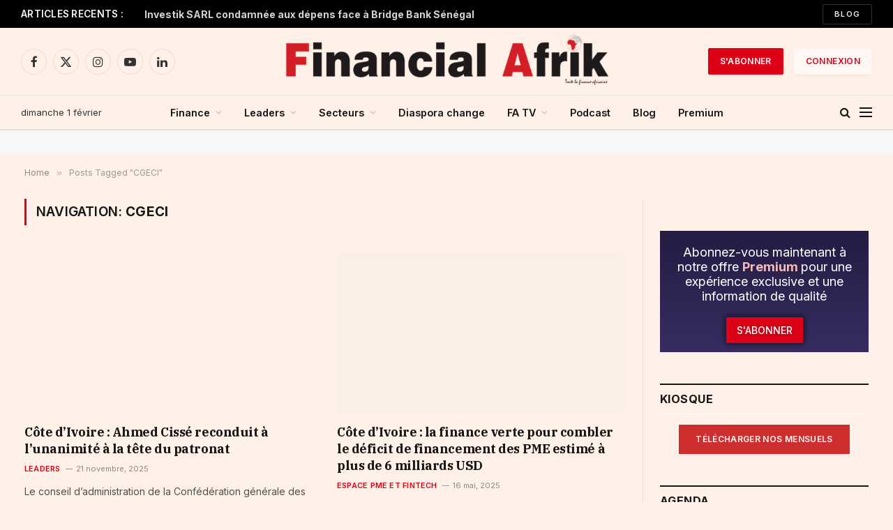

--- FILE ---
content_type: text/html; charset=UTF-8
request_url: https://www.financialafrik.com/tag/cgeci-2/
body_size: 53955
content:
<!DOCTYPE html>
<html lang="fr-FR" class="s-light site-s-light">

<head><meta charset="UTF-8" /><script>if(navigator.userAgent.match(/MSIE|Internet Explorer/i)||navigator.userAgent.match(/Trident\/7\..*?rv:11/i)){var href=document.location.href;if(!href.match(/[?&]nowprocket/)){if(href.indexOf("?")==-1){if(href.indexOf("#")==-1){document.location.href=href+"?nowprocket=1"}else{document.location.href=href.replace("#","?nowprocket=1#")}}else{if(href.indexOf("#")==-1){document.location.href=href+"&nowprocket=1"}else{document.location.href=href.replace("#","&nowprocket=1#")}}}}</script><script>(()=>{class RocketLazyLoadScripts{constructor(){this.v="2.0.4",this.userEvents=["keydown","keyup","mousedown","mouseup","mousemove","mouseover","mouseout","touchmove","touchstart","touchend","touchcancel","wheel","click","dblclick","input"],this.attributeEvents=["onblur","onclick","oncontextmenu","ondblclick","onfocus","onmousedown","onmouseenter","onmouseleave","onmousemove","onmouseout","onmouseover","onmouseup","onmousewheel","onscroll","onsubmit"]}async t(){this.i(),this.o(),/iP(ad|hone)/.test(navigator.userAgent)&&this.h(),this.u(),this.l(this),this.m(),this.k(this),this.p(this),this._(),await Promise.all([this.R(),this.L()]),this.lastBreath=Date.now(),this.S(this),this.P(),this.D(),this.O(),this.M(),await this.C(this.delayedScripts.normal),await this.C(this.delayedScripts.defer),await this.C(this.delayedScripts.async),await this.T(),await this.F(),await this.j(),await this.A(),window.dispatchEvent(new Event("rocket-allScriptsLoaded")),this.everythingLoaded=!0,this.lastTouchEnd&&await new Promise(t=>setTimeout(t,500-Date.now()+this.lastTouchEnd)),this.I(),this.H(),this.U(),this.W()}i(){this.CSPIssue=sessionStorage.getItem("rocketCSPIssue"),document.addEventListener("securitypolicyviolation",t=>{this.CSPIssue||"script-src-elem"!==t.violatedDirective||"data"!==t.blockedURI||(this.CSPIssue=!0,sessionStorage.setItem("rocketCSPIssue",!0))},{isRocket:!0})}o(){window.addEventListener("pageshow",t=>{this.persisted=t.persisted,this.realWindowLoadedFired=!0},{isRocket:!0}),window.addEventListener("pagehide",()=>{this.onFirstUserAction=null},{isRocket:!0})}h(){let t;function e(e){t=e}window.addEventListener("touchstart",e,{isRocket:!0}),window.addEventListener("touchend",function i(o){o.changedTouches[0]&&t.changedTouches[0]&&Math.abs(o.changedTouches[0].pageX-t.changedTouches[0].pageX)<10&&Math.abs(o.changedTouches[0].pageY-t.changedTouches[0].pageY)<10&&o.timeStamp-t.timeStamp<200&&(window.removeEventListener("touchstart",e,{isRocket:!0}),window.removeEventListener("touchend",i,{isRocket:!0}),"INPUT"===o.target.tagName&&"text"===o.target.type||(o.target.dispatchEvent(new TouchEvent("touchend",{target:o.target,bubbles:!0})),o.target.dispatchEvent(new MouseEvent("mouseover",{target:o.target,bubbles:!0})),o.target.dispatchEvent(new PointerEvent("click",{target:o.target,bubbles:!0,cancelable:!0,detail:1,clientX:o.changedTouches[0].clientX,clientY:o.changedTouches[0].clientY})),event.preventDefault()))},{isRocket:!0})}q(t){this.userActionTriggered||("mousemove"!==t.type||this.firstMousemoveIgnored?"keyup"===t.type||"mouseover"===t.type||"mouseout"===t.type||(this.userActionTriggered=!0,this.onFirstUserAction&&this.onFirstUserAction()):this.firstMousemoveIgnored=!0),"click"===t.type&&t.preventDefault(),t.stopPropagation(),t.stopImmediatePropagation(),"touchstart"===this.lastEvent&&"touchend"===t.type&&(this.lastTouchEnd=Date.now()),"click"===t.type&&(this.lastTouchEnd=0),this.lastEvent=t.type,t.composedPath&&t.composedPath()[0].getRootNode()instanceof ShadowRoot&&(t.rocketTarget=t.composedPath()[0]),this.savedUserEvents.push(t)}u(){this.savedUserEvents=[],this.userEventHandler=this.q.bind(this),this.userEvents.forEach(t=>window.addEventListener(t,this.userEventHandler,{passive:!1,isRocket:!0})),document.addEventListener("visibilitychange",this.userEventHandler,{isRocket:!0})}U(){this.userEvents.forEach(t=>window.removeEventListener(t,this.userEventHandler,{passive:!1,isRocket:!0})),document.removeEventListener("visibilitychange",this.userEventHandler,{isRocket:!0}),this.savedUserEvents.forEach(t=>{(t.rocketTarget||t.target).dispatchEvent(new window[t.constructor.name](t.type,t))})}m(){const t="return false",e=Array.from(this.attributeEvents,t=>"data-rocket-"+t),i="["+this.attributeEvents.join("],[")+"]",o="[data-rocket-"+this.attributeEvents.join("],[data-rocket-")+"]",s=(e,i,o)=>{o&&o!==t&&(e.setAttribute("data-rocket-"+i,o),e["rocket"+i]=new Function("event",o),e.setAttribute(i,t))};new MutationObserver(t=>{for(const n of t)"attributes"===n.type&&(n.attributeName.startsWith("data-rocket-")||this.everythingLoaded?n.attributeName.startsWith("data-rocket-")&&this.everythingLoaded&&this.N(n.target,n.attributeName.substring(12)):s(n.target,n.attributeName,n.target.getAttribute(n.attributeName))),"childList"===n.type&&n.addedNodes.forEach(t=>{if(t.nodeType===Node.ELEMENT_NODE)if(this.everythingLoaded)for(const i of[t,...t.querySelectorAll(o)])for(const t of i.getAttributeNames())e.includes(t)&&this.N(i,t.substring(12));else for(const e of[t,...t.querySelectorAll(i)])for(const t of e.getAttributeNames())this.attributeEvents.includes(t)&&s(e,t,e.getAttribute(t))})}).observe(document,{subtree:!0,childList:!0,attributeFilter:[...this.attributeEvents,...e]})}I(){this.attributeEvents.forEach(t=>{document.querySelectorAll("[data-rocket-"+t+"]").forEach(e=>{this.N(e,t)})})}N(t,e){const i=t.getAttribute("data-rocket-"+e);i&&(t.setAttribute(e,i),t.removeAttribute("data-rocket-"+e))}k(t){Object.defineProperty(HTMLElement.prototype,"onclick",{get(){return this.rocketonclick||null},set(e){this.rocketonclick=e,this.setAttribute(t.everythingLoaded?"onclick":"data-rocket-onclick","this.rocketonclick(event)")}})}S(t){function e(e,i){let o=e[i];e[i]=null,Object.defineProperty(e,i,{get:()=>o,set(s){t.everythingLoaded?o=s:e["rocket"+i]=o=s}})}e(document,"onreadystatechange"),e(window,"onload"),e(window,"onpageshow");try{Object.defineProperty(document,"readyState",{get:()=>t.rocketReadyState,set(e){t.rocketReadyState=e},configurable:!0}),document.readyState="loading"}catch(t){console.log("WPRocket DJE readyState conflict, bypassing")}}l(t){this.originalAddEventListener=EventTarget.prototype.addEventListener,this.originalRemoveEventListener=EventTarget.prototype.removeEventListener,this.savedEventListeners=[],EventTarget.prototype.addEventListener=function(e,i,o){o&&o.isRocket||!t.B(e,this)&&!t.userEvents.includes(e)||t.B(e,this)&&!t.userActionTriggered||e.startsWith("rocket-")||t.everythingLoaded?t.originalAddEventListener.call(this,e,i,o):(t.savedEventListeners.push({target:this,remove:!1,type:e,func:i,options:o}),"mouseenter"!==e&&"mouseleave"!==e||t.originalAddEventListener.call(this,e,t.savedUserEvents.push,o))},EventTarget.prototype.removeEventListener=function(e,i,o){o&&o.isRocket||!t.B(e,this)&&!t.userEvents.includes(e)||t.B(e,this)&&!t.userActionTriggered||e.startsWith("rocket-")||t.everythingLoaded?t.originalRemoveEventListener.call(this,e,i,o):t.savedEventListeners.push({target:this,remove:!0,type:e,func:i,options:o})}}J(t,e){this.savedEventListeners=this.savedEventListeners.filter(i=>{let o=i.type,s=i.target||window;return e!==o||t!==s||(this.B(o,s)&&(i.type="rocket-"+o),this.$(i),!1)})}H(){EventTarget.prototype.addEventListener=this.originalAddEventListener,EventTarget.prototype.removeEventListener=this.originalRemoveEventListener,this.savedEventListeners.forEach(t=>this.$(t))}$(t){t.remove?this.originalRemoveEventListener.call(t.target,t.type,t.func,t.options):this.originalAddEventListener.call(t.target,t.type,t.func,t.options)}p(t){let e;function i(e){return t.everythingLoaded?e:e.split(" ").map(t=>"load"===t||t.startsWith("load.")?"rocket-jquery-load":t).join(" ")}function o(o){function s(e){const s=o.fn[e];o.fn[e]=o.fn.init.prototype[e]=function(){return this[0]===window&&t.userActionTriggered&&("string"==typeof arguments[0]||arguments[0]instanceof String?arguments[0]=i(arguments[0]):"object"==typeof arguments[0]&&Object.keys(arguments[0]).forEach(t=>{const e=arguments[0][t];delete arguments[0][t],arguments[0][i(t)]=e})),s.apply(this,arguments),this}}if(o&&o.fn&&!t.allJQueries.includes(o)){const e={DOMContentLoaded:[],"rocket-DOMContentLoaded":[]};for(const t in e)document.addEventListener(t,()=>{e[t].forEach(t=>t())},{isRocket:!0});o.fn.ready=o.fn.init.prototype.ready=function(i){function s(){parseInt(o.fn.jquery)>2?setTimeout(()=>i.bind(document)(o)):i.bind(document)(o)}return"function"==typeof i&&(t.realDomReadyFired?!t.userActionTriggered||t.fauxDomReadyFired?s():e["rocket-DOMContentLoaded"].push(s):e.DOMContentLoaded.push(s)),o([])},s("on"),s("one"),s("off"),t.allJQueries.push(o)}e=o}t.allJQueries=[],o(window.jQuery),Object.defineProperty(window,"jQuery",{get:()=>e,set(t){o(t)}})}P(){const t=new Map;document.write=document.writeln=function(e){const i=document.currentScript,o=document.createRange(),s=i.parentElement;let n=t.get(i);void 0===n&&(n=i.nextSibling,t.set(i,n));const c=document.createDocumentFragment();o.setStart(c,0),c.appendChild(o.createContextualFragment(e)),s.insertBefore(c,n)}}async R(){return new Promise(t=>{this.userActionTriggered?t():this.onFirstUserAction=t})}async L(){return new Promise(t=>{document.addEventListener("DOMContentLoaded",()=>{this.realDomReadyFired=!0,t()},{isRocket:!0})})}async j(){return this.realWindowLoadedFired?Promise.resolve():new Promise(t=>{window.addEventListener("load",t,{isRocket:!0})})}M(){this.pendingScripts=[];this.scriptsMutationObserver=new MutationObserver(t=>{for(const e of t)e.addedNodes.forEach(t=>{"SCRIPT"!==t.tagName||t.noModule||t.isWPRocket||this.pendingScripts.push({script:t,promise:new Promise(e=>{const i=()=>{const i=this.pendingScripts.findIndex(e=>e.script===t);i>=0&&this.pendingScripts.splice(i,1),e()};t.addEventListener("load",i,{isRocket:!0}),t.addEventListener("error",i,{isRocket:!0}),setTimeout(i,1e3)})})})}),this.scriptsMutationObserver.observe(document,{childList:!0,subtree:!0})}async F(){await this.X(),this.pendingScripts.length?(await this.pendingScripts[0].promise,await this.F()):this.scriptsMutationObserver.disconnect()}D(){this.delayedScripts={normal:[],async:[],defer:[]},document.querySelectorAll("script[type$=rocketlazyloadscript]").forEach(t=>{t.hasAttribute("data-rocket-src")?t.hasAttribute("async")&&!1!==t.async?this.delayedScripts.async.push(t):t.hasAttribute("defer")&&!1!==t.defer||"module"===t.getAttribute("data-rocket-type")?this.delayedScripts.defer.push(t):this.delayedScripts.normal.push(t):this.delayedScripts.normal.push(t)})}async _(){await this.L();let t=[];document.querySelectorAll("script[type$=rocketlazyloadscript][data-rocket-src]").forEach(e=>{let i=e.getAttribute("data-rocket-src");if(i&&!i.startsWith("data:")){i.startsWith("//")&&(i=location.protocol+i);try{const o=new URL(i).origin;o!==location.origin&&t.push({src:o,crossOrigin:e.crossOrigin||"module"===e.getAttribute("data-rocket-type")})}catch(t){}}}),t=[...new Map(t.map(t=>[JSON.stringify(t),t])).values()],this.Y(t,"preconnect")}async G(t){if(await this.K(),!0!==t.noModule||!("noModule"in HTMLScriptElement.prototype))return new Promise(e=>{let i;function o(){(i||t).setAttribute("data-rocket-status","executed"),e()}try{if(navigator.userAgent.includes("Firefox/")||""===navigator.vendor||this.CSPIssue)i=document.createElement("script"),[...t.attributes].forEach(t=>{let e=t.nodeName;"type"!==e&&("data-rocket-type"===e&&(e="type"),"data-rocket-src"===e&&(e="src"),i.setAttribute(e,t.nodeValue))}),t.text&&(i.text=t.text),t.nonce&&(i.nonce=t.nonce),i.hasAttribute("src")?(i.addEventListener("load",o,{isRocket:!0}),i.addEventListener("error",()=>{i.setAttribute("data-rocket-status","failed-network"),e()},{isRocket:!0}),setTimeout(()=>{i.isConnected||e()},1)):(i.text=t.text,o()),i.isWPRocket=!0,t.parentNode.replaceChild(i,t);else{const i=t.getAttribute("data-rocket-type"),s=t.getAttribute("data-rocket-src");i?(t.type=i,t.removeAttribute("data-rocket-type")):t.removeAttribute("type"),t.addEventListener("load",o,{isRocket:!0}),t.addEventListener("error",i=>{this.CSPIssue&&i.target.src.startsWith("data:")?(console.log("WPRocket: CSP fallback activated"),t.removeAttribute("src"),this.G(t).then(e)):(t.setAttribute("data-rocket-status","failed-network"),e())},{isRocket:!0}),s?(t.fetchPriority="high",t.removeAttribute("data-rocket-src"),t.src=s):t.src="data:text/javascript;base64,"+window.btoa(unescape(encodeURIComponent(t.text)))}}catch(i){t.setAttribute("data-rocket-status","failed-transform"),e()}});t.setAttribute("data-rocket-status","skipped")}async C(t){const e=t.shift();return e?(e.isConnected&&await this.G(e),this.C(t)):Promise.resolve()}O(){this.Y([...this.delayedScripts.normal,...this.delayedScripts.defer,...this.delayedScripts.async],"preload")}Y(t,e){this.trash=this.trash||[];let i=!0;var o=document.createDocumentFragment();t.forEach(t=>{const s=t.getAttribute&&t.getAttribute("data-rocket-src")||t.src;if(s&&!s.startsWith("data:")){const n=document.createElement("link");n.href=s,n.rel=e,"preconnect"!==e&&(n.as="script",n.fetchPriority=i?"high":"low"),t.getAttribute&&"module"===t.getAttribute("data-rocket-type")&&(n.crossOrigin=!0),t.crossOrigin&&(n.crossOrigin=t.crossOrigin),t.integrity&&(n.integrity=t.integrity),t.nonce&&(n.nonce=t.nonce),o.appendChild(n),this.trash.push(n),i=!1}}),document.head.appendChild(o)}W(){this.trash.forEach(t=>t.remove())}async T(){try{document.readyState="interactive"}catch(t){}this.fauxDomReadyFired=!0;try{await this.K(),this.J(document,"readystatechange"),document.dispatchEvent(new Event("rocket-readystatechange")),await this.K(),document.rocketonreadystatechange&&document.rocketonreadystatechange(),await this.K(),this.J(document,"DOMContentLoaded"),document.dispatchEvent(new Event("rocket-DOMContentLoaded")),await this.K(),this.J(window,"DOMContentLoaded"),window.dispatchEvent(new Event("rocket-DOMContentLoaded"))}catch(t){console.error(t)}}async A(){try{document.readyState="complete"}catch(t){}try{await this.K(),this.J(document,"readystatechange"),document.dispatchEvent(new Event("rocket-readystatechange")),await this.K(),document.rocketonreadystatechange&&document.rocketonreadystatechange(),await this.K(),this.J(window,"load"),window.dispatchEvent(new Event("rocket-load")),await this.K(),window.rocketonload&&window.rocketonload(),await this.K(),this.allJQueries.forEach(t=>t(window).trigger("rocket-jquery-load")),await this.K(),this.J(window,"pageshow");const t=new Event("rocket-pageshow");t.persisted=this.persisted,window.dispatchEvent(t),await this.K(),window.rocketonpageshow&&window.rocketonpageshow({persisted:this.persisted})}catch(t){console.error(t)}}async K(){Date.now()-this.lastBreath>45&&(await this.X(),this.lastBreath=Date.now())}async X(){return document.hidden?new Promise(t=>setTimeout(t)):new Promise(t=>requestAnimationFrame(t))}B(t,e){return e===document&&"readystatechange"===t||(e===document&&"DOMContentLoaded"===t||(e===window&&"DOMContentLoaded"===t||(e===window&&"load"===t||e===window&&"pageshow"===t)))}static run(){(new RocketLazyLoadScripts).t()}}RocketLazyLoadScripts.run()})();</script>

	
	<meta name="viewport" content="width=device-width, initial-scale=1" />
	<meta name='robots' content='index, follow, max-image-preview:large, max-snippet:-1, max-video-preview:-1' />

	<!-- This site is optimized with the Yoast SEO plugin v26.8 - https://yoast.com/product/yoast-seo-wordpress/ -->
	<title>CGECI Archives | Financial Afrik</title><link rel="preload" as="font" href="https://www.financialafrik.com/wp-content/themes/smart-mag/css/icons/fonts/ts-icons.woff2?v3.2" type="font/woff2" crossorigin="anonymous" />
	<link rel="canonical" href="https://www.financialafrik.com/tag/cgeci-2/" />
	<meta property="og:locale" content="fr_FR" />
	<meta property="og:type" content="article" />
	<meta property="og:title" content="CGECI Archives | Financial Afrik" />
	<meta property="og:url" content="https://www.financialafrik.com/tag/cgeci-2/" />
	<meta property="og:site_name" content="Financial Afrik" />
	<meta property="og:image" content="https://www.financialafrik.com/wp-content/uploads/2022/02/logo-RS.jpg" />
	<meta property="og:image:width" content="750" />
	<meta property="og:image:height" content="392" />
	<meta property="og:image:type" content="image/jpeg" />
	<meta name="twitter:card" content="summary_large_image" />
	<meta name="twitter:site" content="@Financialafrik" />
	<script type="application/ld+json" class="yoast-schema-graph">{"@context":"https://schema.org","@graph":[{"@type":"CollectionPage","@id":"https://www.financialafrik.com/tag/cgeci-2/","url":"https://www.financialafrik.com/tag/cgeci-2/","name":"CGECI Archives | Financial Afrik","isPartOf":{"@id":"https://www.financialafrik.com/#website"},"primaryImageOfPage":{"@id":"https://www.financialafrik.com/tag/cgeci-2/#primaryimage"},"image":{"@id":"https://www.financialafrik.com/tag/cgeci-2/#primaryimage"},"thumbnailUrl":"https://www.financialafrik.com/wp-content/uploads/2023/07/Ahmed-Cisse.jpg","breadcrumb":{"@id":"https://www.financialafrik.com/tag/cgeci-2/#breadcrumb"},"inLanguage":"fr-FR"},{"@type":"ImageObject","inLanguage":"fr-FR","@id":"https://www.financialafrik.com/tag/cgeci-2/#primaryimage","url":"https://www.financialafrik.com/wp-content/uploads/2023/07/Ahmed-Cisse.jpg","contentUrl":"https://www.financialafrik.com/wp-content/uploads/2023/07/Ahmed-Cisse.jpg","width":1256,"height":628,"caption":"Ahmed Cissé"},{"@type":"BreadcrumbList","@id":"https://www.financialafrik.com/tag/cgeci-2/#breadcrumb","itemListElement":[{"@type":"ListItem","position":1,"name":"Accueil","item":"https://www.financialafrik.com/"},{"@type":"ListItem","position":2,"name":"CGECI"}]},{"@type":"WebSite","@id":"https://www.financialafrik.com/#website","url":"https://www.financialafrik.com/","name":"Financial Afrik | Toute la Finance Africaine","description":"Toute la Finance Africaine","publisher":{"@id":"https://www.financialafrik.com/#organization"},"alternateName":"Financial Afrik | Toute la Finance Africaine","potentialAction":[{"@type":"SearchAction","target":{"@type":"EntryPoint","urlTemplate":"https://www.financialafrik.com/?s={search_term_string}"},"query-input":{"@type":"PropertyValueSpecification","valueRequired":true,"valueName":"search_term_string"}}],"inLanguage":"fr-FR"},{"@type":"Organization","@id":"https://www.financialafrik.com/#organization","name":"Financial Afrik | Toute la Finance Africaine","alternateName":"Toute la Finance Africaine","url":"https://www.financialafrik.com/","logo":{"@type":"ImageObject","inLanguage":"fr-FR","@id":"https://www.financialafrik.com/#/schema/logo/image/","url":"https://www.financialafrik.com/wp-content/uploads/2022/02/logo-RS.jpg","contentUrl":"https://www.financialafrik.com/wp-content/uploads/2022/02/logo-RS.jpg","width":750,"height":392,"caption":"Financial Afrik | Toute la Finance Africaine"},"image":{"@id":"https://www.financialafrik.com/#/schema/logo/image/"},"sameAs":["https://www.facebook.com/FinancialAfrik/","https://x.com/Financialafrik","https://www.instagram.com/financialafrikbusiness/","https://www.linkedin.com/company/financial-afrik/","https://www.youtube.com/channel/UCSeoXcgLHLSVaKqMP7cQaJQ","https://fr.wikipedia.org/wiki/Adama_Wade"]}]}</script>
	<!-- / Yoast SEO plugin. -->


<link rel='dns-prefetch' href='//stats.wp.com' />
<link rel='dns-prefetch' href='//fonts.googleapis.com' />
<link rel="alternate" type="application/rss+xml" title="Financial Afrik &raquo; Flux" href="https://www.financialafrik.com/feed/" />
<link rel="alternate" type="application/rss+xml" title="Financial Afrik &raquo; Flux des commentaires" href="https://www.financialafrik.com/comments/feed/" />
<link rel="alternate" type="application/rss+xml" title="Financial Afrik &raquo; Flux de l’étiquette CGECI" href="https://www.financialafrik.com/tag/cgeci-2/feed/" />
<!-- www.financialafrik.com is managing ads with Advanced Ads 2.0.16 – https://wpadvancedads.com/ --><!--noptimize--><script type="rocketlazyloadscript" id="finan-ready">
			window.advanced_ads_ready=function(e,a){a=a||"complete";var d=function(e){return"interactive"===a?"loading"!==e:"complete"===e};d(document.readyState)?e():document.addEventListener("readystatechange",(function(a){d(a.target.readyState)&&e()}),{once:"interactive"===a})},window.advanced_ads_ready_queue=window.advanced_ads_ready_queue||[];		</script>
		<!--/noptimize--><style id='wp-img-auto-sizes-contain-inline-css' type='text/css'>
img:is([sizes=auto i],[sizes^="auto," i]){contain-intrinsic-size:3000px 1500px}
/*# sourceURL=wp-img-auto-sizes-contain-inline-css */
</style>
<link rel='stylesheet' id='wp-event-manager-frontend-css' href='https://www.financialafrik.com/wp-content/plugins/wp-event-manager/assets/css/frontend.min.css?ver=919f9c5e3597a183f0cb67a49341c128' type='text/css' media='all' />
<link data-minify="1" rel='stylesheet' id='wp-event-manager-jquery-ui-daterangepicker-css' href='https://www.financialafrik.com/wp-content/cache/min/1/wp-content/plugins/wp-event-manager/assets/js/jquery-ui-daterangepicker/jquery.comiseo.daterangepicker.css?ver=1769686437' type='text/css' media='all' />
<link data-minify="1" rel='stylesheet' id='wp-event-manager-jquery-ui-daterangepicker-style-css' href='https://www.financialafrik.com/wp-content/cache/min/1/wp-content/plugins/wp-event-manager/assets/js/jquery-ui-daterangepicker/styles.css?ver=1769686437' type='text/css' media='all' />
<link data-minify="1" rel='stylesheet' id='wp-event-manager-jquery-ui-css-css' href='https://www.financialafrik.com/wp-content/cache/min/1/wp-content/plugins/wp-event-manager/assets/js/jquery-ui/jquery-ui.css?ver=1769686437' type='text/css' media='all' />
<link rel='stylesheet' id='wp-event-manager-grid-style-css' href='https://www.financialafrik.com/wp-content/plugins/wp-event-manager/assets/css/wpem-grid.min.css?ver=919f9c5e3597a183f0cb67a49341c128' type='text/css' media='all' />
<link data-minify="1" rel='stylesheet' id='wp-event-manager-font-style-css' href='https://www.financialafrik.com/wp-content/cache/min/1/wp-content/plugins/wp-event-manager/assets/fonts/style.css?ver=1769686437' type='text/css' media='all' />
<style id='wp-emoji-styles-inline-css' type='text/css'>

	img.wp-smiley, img.emoji {
		display: inline !important;
		border: none !important;
		box-shadow: none !important;
		height: 1em !important;
		width: 1em !important;
		margin: 0 0.07em !important;
		vertical-align: -0.1em !important;
		background: none !important;
		padding: 0 !important;
	}
/*# sourceURL=wp-emoji-styles-inline-css */
</style>
<link rel='stylesheet' id='wp-block-library-css' href='https://www.financialafrik.com/wp-includes/css/dist/block-library/style.min.css?ver=919f9c5e3597a183f0cb67a49341c128' type='text/css' media='all' />
<style id='classic-theme-styles-inline-css' type='text/css'>
/*! This file is auto-generated */
.wp-block-button__link{color:#fff;background-color:#32373c;border-radius:9999px;box-shadow:none;text-decoration:none;padding:calc(.667em + 2px) calc(1.333em + 2px);font-size:1.125em}.wp-block-file__button{background:#32373c;color:#fff;text-decoration:none}
/*# sourceURL=/wp-includes/css/classic-themes.min.css */
</style>
<link rel='stylesheet' id='mediaelement-css' href='https://www.financialafrik.com/wp-includes/js/mediaelement/mediaelementplayer-legacy.min.css?ver=4.2.17' type='text/css' media='all' />
<link rel='stylesheet' id='wp-mediaelement-css' href='https://www.financialafrik.com/wp-includes/js/mediaelement/wp-mediaelement.min.css?ver=919f9c5e3597a183f0cb67a49341c128' type='text/css' media='all' />
<style id='jetpack-sharing-buttons-style-inline-css' type='text/css'>
.jetpack-sharing-buttons__services-list{display:flex;flex-direction:row;flex-wrap:wrap;gap:0;list-style-type:none;margin:5px;padding:0}.jetpack-sharing-buttons__services-list.has-small-icon-size{font-size:12px}.jetpack-sharing-buttons__services-list.has-normal-icon-size{font-size:16px}.jetpack-sharing-buttons__services-list.has-large-icon-size{font-size:24px}.jetpack-sharing-buttons__services-list.has-huge-icon-size{font-size:36px}@media print{.jetpack-sharing-buttons__services-list{display:none!important}}.editor-styles-wrapper .wp-block-jetpack-sharing-buttons{gap:0;padding-inline-start:0}ul.jetpack-sharing-buttons__services-list.has-background{padding:1.25em 2.375em}
/*# sourceURL=https://www.financialafrik.com/wp-content/plugins/jetpack/_inc/blocks/sharing-buttons/view.css */
</style>
<style id='global-styles-inline-css' type='text/css'>
:root{--wp--preset--aspect-ratio--square: 1;--wp--preset--aspect-ratio--4-3: 4/3;--wp--preset--aspect-ratio--3-4: 3/4;--wp--preset--aspect-ratio--3-2: 3/2;--wp--preset--aspect-ratio--2-3: 2/3;--wp--preset--aspect-ratio--16-9: 16/9;--wp--preset--aspect-ratio--9-16: 9/16;--wp--preset--color--black: #000000;--wp--preset--color--cyan-bluish-gray: #abb8c3;--wp--preset--color--white: #ffffff;--wp--preset--color--pale-pink: #f78da7;--wp--preset--color--vivid-red: #cf2e2e;--wp--preset--color--luminous-vivid-orange: #ff6900;--wp--preset--color--luminous-vivid-amber: #fcb900;--wp--preset--color--light-green-cyan: #7bdcb5;--wp--preset--color--vivid-green-cyan: #00d084;--wp--preset--color--pale-cyan-blue: #8ed1fc;--wp--preset--color--vivid-cyan-blue: #0693e3;--wp--preset--color--vivid-purple: #9b51e0;--wp--preset--gradient--vivid-cyan-blue-to-vivid-purple: linear-gradient(135deg,rgb(6,147,227) 0%,rgb(155,81,224) 100%);--wp--preset--gradient--light-green-cyan-to-vivid-green-cyan: linear-gradient(135deg,rgb(122,220,180) 0%,rgb(0,208,130) 100%);--wp--preset--gradient--luminous-vivid-amber-to-luminous-vivid-orange: linear-gradient(135deg,rgb(252,185,0) 0%,rgb(255,105,0) 100%);--wp--preset--gradient--luminous-vivid-orange-to-vivid-red: linear-gradient(135deg,rgb(255,105,0) 0%,rgb(207,46,46) 100%);--wp--preset--gradient--very-light-gray-to-cyan-bluish-gray: linear-gradient(135deg,rgb(238,238,238) 0%,rgb(169,184,195) 100%);--wp--preset--gradient--cool-to-warm-spectrum: linear-gradient(135deg,rgb(74,234,220) 0%,rgb(151,120,209) 20%,rgb(207,42,186) 40%,rgb(238,44,130) 60%,rgb(251,105,98) 80%,rgb(254,248,76) 100%);--wp--preset--gradient--blush-light-purple: linear-gradient(135deg,rgb(255,206,236) 0%,rgb(152,150,240) 100%);--wp--preset--gradient--blush-bordeaux: linear-gradient(135deg,rgb(254,205,165) 0%,rgb(254,45,45) 50%,rgb(107,0,62) 100%);--wp--preset--gradient--luminous-dusk: linear-gradient(135deg,rgb(255,203,112) 0%,rgb(199,81,192) 50%,rgb(65,88,208) 100%);--wp--preset--gradient--pale-ocean: linear-gradient(135deg,rgb(255,245,203) 0%,rgb(182,227,212) 50%,rgb(51,167,181) 100%);--wp--preset--gradient--electric-grass: linear-gradient(135deg,rgb(202,248,128) 0%,rgb(113,206,126) 100%);--wp--preset--gradient--midnight: linear-gradient(135deg,rgb(2,3,129) 0%,rgb(40,116,252) 100%);--wp--preset--font-size--small: 13px;--wp--preset--font-size--medium: 20px;--wp--preset--font-size--large: 36px;--wp--preset--font-size--x-large: 42px;--wp--preset--spacing--20: 0.44rem;--wp--preset--spacing--30: 0.67rem;--wp--preset--spacing--40: 1rem;--wp--preset--spacing--50: 1.5rem;--wp--preset--spacing--60: 2.25rem;--wp--preset--spacing--70: 3.38rem;--wp--preset--spacing--80: 5.06rem;--wp--preset--shadow--natural: 6px 6px 9px rgba(0, 0, 0, 0.2);--wp--preset--shadow--deep: 12px 12px 50px rgba(0, 0, 0, 0.4);--wp--preset--shadow--sharp: 6px 6px 0px rgba(0, 0, 0, 0.2);--wp--preset--shadow--outlined: 6px 6px 0px -3px rgb(255, 255, 255), 6px 6px rgb(0, 0, 0);--wp--preset--shadow--crisp: 6px 6px 0px rgb(0, 0, 0);}:where(.is-layout-flex){gap: 0.5em;}:where(.is-layout-grid){gap: 0.5em;}body .is-layout-flex{display: flex;}.is-layout-flex{flex-wrap: wrap;align-items: center;}.is-layout-flex > :is(*, div){margin: 0;}body .is-layout-grid{display: grid;}.is-layout-grid > :is(*, div){margin: 0;}:where(.wp-block-columns.is-layout-flex){gap: 2em;}:where(.wp-block-columns.is-layout-grid){gap: 2em;}:where(.wp-block-post-template.is-layout-flex){gap: 1.25em;}:where(.wp-block-post-template.is-layout-grid){gap: 1.25em;}.has-black-color{color: var(--wp--preset--color--black) !important;}.has-cyan-bluish-gray-color{color: var(--wp--preset--color--cyan-bluish-gray) !important;}.has-white-color{color: var(--wp--preset--color--white) !important;}.has-pale-pink-color{color: var(--wp--preset--color--pale-pink) !important;}.has-vivid-red-color{color: var(--wp--preset--color--vivid-red) !important;}.has-luminous-vivid-orange-color{color: var(--wp--preset--color--luminous-vivid-orange) !important;}.has-luminous-vivid-amber-color{color: var(--wp--preset--color--luminous-vivid-amber) !important;}.has-light-green-cyan-color{color: var(--wp--preset--color--light-green-cyan) !important;}.has-vivid-green-cyan-color{color: var(--wp--preset--color--vivid-green-cyan) !important;}.has-pale-cyan-blue-color{color: var(--wp--preset--color--pale-cyan-blue) !important;}.has-vivid-cyan-blue-color{color: var(--wp--preset--color--vivid-cyan-blue) !important;}.has-vivid-purple-color{color: var(--wp--preset--color--vivid-purple) !important;}.has-black-background-color{background-color: var(--wp--preset--color--black) !important;}.has-cyan-bluish-gray-background-color{background-color: var(--wp--preset--color--cyan-bluish-gray) !important;}.has-white-background-color{background-color: var(--wp--preset--color--white) !important;}.has-pale-pink-background-color{background-color: var(--wp--preset--color--pale-pink) !important;}.has-vivid-red-background-color{background-color: var(--wp--preset--color--vivid-red) !important;}.has-luminous-vivid-orange-background-color{background-color: var(--wp--preset--color--luminous-vivid-orange) !important;}.has-luminous-vivid-amber-background-color{background-color: var(--wp--preset--color--luminous-vivid-amber) !important;}.has-light-green-cyan-background-color{background-color: var(--wp--preset--color--light-green-cyan) !important;}.has-vivid-green-cyan-background-color{background-color: var(--wp--preset--color--vivid-green-cyan) !important;}.has-pale-cyan-blue-background-color{background-color: var(--wp--preset--color--pale-cyan-blue) !important;}.has-vivid-cyan-blue-background-color{background-color: var(--wp--preset--color--vivid-cyan-blue) !important;}.has-vivid-purple-background-color{background-color: var(--wp--preset--color--vivid-purple) !important;}.has-black-border-color{border-color: var(--wp--preset--color--black) !important;}.has-cyan-bluish-gray-border-color{border-color: var(--wp--preset--color--cyan-bluish-gray) !important;}.has-white-border-color{border-color: var(--wp--preset--color--white) !important;}.has-pale-pink-border-color{border-color: var(--wp--preset--color--pale-pink) !important;}.has-vivid-red-border-color{border-color: var(--wp--preset--color--vivid-red) !important;}.has-luminous-vivid-orange-border-color{border-color: var(--wp--preset--color--luminous-vivid-orange) !important;}.has-luminous-vivid-amber-border-color{border-color: var(--wp--preset--color--luminous-vivid-amber) !important;}.has-light-green-cyan-border-color{border-color: var(--wp--preset--color--light-green-cyan) !important;}.has-vivid-green-cyan-border-color{border-color: var(--wp--preset--color--vivid-green-cyan) !important;}.has-pale-cyan-blue-border-color{border-color: var(--wp--preset--color--pale-cyan-blue) !important;}.has-vivid-cyan-blue-border-color{border-color: var(--wp--preset--color--vivid-cyan-blue) !important;}.has-vivid-purple-border-color{border-color: var(--wp--preset--color--vivid-purple) !important;}.has-vivid-cyan-blue-to-vivid-purple-gradient-background{background: var(--wp--preset--gradient--vivid-cyan-blue-to-vivid-purple) !important;}.has-light-green-cyan-to-vivid-green-cyan-gradient-background{background: var(--wp--preset--gradient--light-green-cyan-to-vivid-green-cyan) !important;}.has-luminous-vivid-amber-to-luminous-vivid-orange-gradient-background{background: var(--wp--preset--gradient--luminous-vivid-amber-to-luminous-vivid-orange) !important;}.has-luminous-vivid-orange-to-vivid-red-gradient-background{background: var(--wp--preset--gradient--luminous-vivid-orange-to-vivid-red) !important;}.has-very-light-gray-to-cyan-bluish-gray-gradient-background{background: var(--wp--preset--gradient--very-light-gray-to-cyan-bluish-gray) !important;}.has-cool-to-warm-spectrum-gradient-background{background: var(--wp--preset--gradient--cool-to-warm-spectrum) !important;}.has-blush-light-purple-gradient-background{background: var(--wp--preset--gradient--blush-light-purple) !important;}.has-blush-bordeaux-gradient-background{background: var(--wp--preset--gradient--blush-bordeaux) !important;}.has-luminous-dusk-gradient-background{background: var(--wp--preset--gradient--luminous-dusk) !important;}.has-pale-ocean-gradient-background{background: var(--wp--preset--gradient--pale-ocean) !important;}.has-electric-grass-gradient-background{background: var(--wp--preset--gradient--electric-grass) !important;}.has-midnight-gradient-background{background: var(--wp--preset--gradient--midnight) !important;}.has-small-font-size{font-size: var(--wp--preset--font-size--small) !important;}.has-medium-font-size{font-size: var(--wp--preset--font-size--medium) !important;}.has-large-font-size{font-size: var(--wp--preset--font-size--large) !important;}.has-x-large-font-size{font-size: var(--wp--preset--font-size--x-large) !important;}
:where(.wp-block-post-template.is-layout-flex){gap: 1.25em;}:where(.wp-block-post-template.is-layout-grid){gap: 1.25em;}
:where(.wp-block-term-template.is-layout-flex){gap: 1.25em;}:where(.wp-block-term-template.is-layout-grid){gap: 1.25em;}
:where(.wp-block-columns.is-layout-flex){gap: 2em;}:where(.wp-block-columns.is-layout-grid){gap: 2em;}
:root :where(.wp-block-pullquote){font-size: 1.5em;line-height: 1.6;}
/*# sourceURL=global-styles-inline-css */
</style>
<link rel='stylesheet' id='cookie-notice-front-css' href='https://www.financialafrik.com/wp-content/plugins/cookie-notice/css/front.min.css?ver=2.5.11' type='text/css' media='all' />
<link rel='stylesheet' id='ets-financialafrik-membership-exporter-css' href='https://www.financialafrik.com/wp-content/plugins/ets-financialafrik-membership-exporter/public/css/ets-financialafrik-membership-exporter-public.css?ver=1.0.1' type='text/css' media='all' />
<link rel='stylesheet' id='gn-frontend-gnfollow-style-css' href='https://www.financialafrik.com/wp-content/plugins/gn-publisher/assets/css/gn-frontend-gnfollow.min.css?ver=1.5.26' type='text/css' media='all' />
<link data-minify="1" rel='stylesheet' id='pmpro_frontend_base-css' href='https://www.financialafrik.com/wp-content/cache/min/1/wp-content/plugins/paid-memberships-pro/css/frontend/base.css?ver=1769686437' type='text/css' media='all' />
<link data-minify="1" rel='stylesheet' id='pmpro_frontend_variation_1-css' href='https://www.financialafrik.com/wp-content/cache/min/1/wp-content/plugins/paid-memberships-pro/css/frontend/variation_1.css?ver=1769686437' type='text/css' media='all' />
<link data-minify="1" rel='stylesheet' id='pdfprnt_frontend-css' href='https://www.financialafrik.com/wp-content/cache/min/1/wp-content/plugins/pdf-print-pro/css/frontend.css?ver=1769686437' type='text/css' media='all' />
<link rel='stylesheet' id='wp-event-manager-jquery-timepicker-css-css' href='https://www.financialafrik.com/wp-content/plugins/wp-event-manager/assets/js/jquery-timepicker/jquery.timepicker.min.css?ver=919f9c5e3597a183f0cb67a49341c128' type='text/css' media='all' />
<link data-minify="1" rel='stylesheet' id='contact-form-7-css' href='https://www.financialafrik.com/wp-content/cache/min/1/wp-content/plugins/contact-form-7/includes/css/styles.css?ver=1769686437' type='text/css' media='all' />
<link data-minify="1" rel='stylesheet' id='wpcf7-redirect-script-frontend-css' href='https://www.financialafrik.com/wp-content/cache/min/1/wp-content/plugins/wpcf7-redirect/build/assets/frontend-script.css?ver=1769686437' type='text/css' media='all' />
<link data-minify="1" rel='stylesheet' id='elementor-icons-css' href='https://www.financialafrik.com/wp-content/cache/min/1/wp-content/plugins/elementor/assets/lib/eicons/css/elementor-icons.min.css?ver=1769686437' type='text/css' media='all' />
<link rel='stylesheet' id='elementor-frontend-css' href='https://www.financialafrik.com/wp-content/plugins/elementor/assets/css/frontend.min.css?ver=3.34.4' type='text/css' media='all' />
<link rel='stylesheet' id='elementor-post-546025-css' href='https://www.financialafrik.com/wp-content/uploads/elementor/css/post-546025.css?ver=1769686423' type='text/css' media='all' />
<link rel='stylesheet' id='elementor-post-563568-css' href='https://www.financialafrik.com/wp-content/uploads/elementor/css/post-563568.css?ver=1769686423' type='text/css' media='all' />
<link data-minify="1" rel='stylesheet' id='smartmag-core-css' href='https://www.financialafrik.com/wp-content/cache/min/1/wp-content/themes/smart-mag/style.css?ver=1769686438' type='text/css' media='all' />
<style id='smartmag-core-inline-css' type='text/css'>
:root { --c-main: #dd0017;
--c-main-rgb: 221,0,23;
--text-font: "Inter", system-ui, -apple-system, "Segoe UI", Arial, sans-serif;
--body-font: "Inter", system-ui, -apple-system, "Segoe UI", Arial, sans-serif;
--title-font: "IBM Plex Serif", Georgia, serif;
--title-size-n: 17px;
--title-size-m: 18px;
--title-size-l: 20px;
--main-width: 1220px;
--footer-mt: 0px;
--p-title-space: 7px;
--excerpt-mt: 13px;
--excerpt-size: 14px; }
.s-light body { background-color: #fff0e8; }
.post-title:not(._) { letter-spacing: -0.025em; }
:root { --sidebar-width: 300px; }
.ts-row, .has-el-gap { --sidebar-c-width: calc(var(--sidebar-width) + var(--grid-gutter-h) + var(--sidebar-c-pad)); }
:root { --sidebar-pad: 32px; --sidebar-sep-pad: 32px; }
.main-wrap > .main { margin-top: 30px; }
.smart-head-main .smart-head-mid { --head-h: 96px; }
.smart-head-main .smart-head-bot { --head-h: 51px; border-top-width: 1px; border-top-color: #e8e8e8; border-bottom-width: 2px; border-bottom-color: #dedede; }
.navigation-main .menu > li > a { font-size: 14.4px; font-weight: 600; }
.navigation-main .menu > li li a { font-size: 13px; }
.navigation-main { --nav-items-space: 16px; }
.mobile-menu { font-size: 15px; }
.smart-head-main .spc-social { --spc-social-fs: 17px; --spc-social-size: 37px; }
.smart-head-main .hamburger-icon { width: 18px; }
.smart-head .ts-button2:not(._) { color: #dd0017; }
.smart-head .ts-button2 { background-color: rgba(255,255,255,0.5); border-color: #dd0017; }
.trending-ticker .heading { color: #f7f7f7; font-size: 13.8px; font-weight: 600; letter-spacing: .02em; margin-right: 30px; }
.trending-ticker .post-link { font-size: 14px; font-weight: bold; }
.trending-ticker { --max-width: 500px; }
.post-meta .meta-item, .post-meta .text-in { font-size: 11px; }
.post-meta .text-in, .post-meta .post-cat > a { font-size: 11px; }
.post-meta .post-cat > a { font-weight: 600; text-transform: uppercase; letter-spacing: .02em; }
.post-meta .post-author > a { font-weight: 600; }
.block-head-f .heading { font-size: 16px; font-weight: 800; text-transform: uppercase; letter-spacing: .03em; }
.block-head-f { --space-below: 15px; --line-weight: 2px; --c-border: #ffffff; }
.s-dark .block-head-f { --c-border: #151516; }
.loop-grid-base .media { margin-bottom: 13px; }
.list-post { --list-p-media-width: 30%; --list-p-media-max-width: 85%; }
.loop-small .ratio-is-custom { padding-bottom: calc(100% / 1.1); }
.loop-small .media:not(i) { max-width: 75px; }
.post-meta-single .meta-item, .post-meta-single .text-in { font-size: 12px; }
.the-post-header .post-meta .post-title { font-weight: 600; }
.entry-content { font-family: "IBM Plex Serif", Georgia, serif; }
.site-s-light .entry-content { color: #000000; }
.post-share-float .share-text { font-size: 10px; }
.post-share-float .service { width: 38px; height: 38px; margin-bottom: 8px; border-radius: 50px; font-size: 16px; }
.s-head-large .sub-title { font-size: 17px; }
.site-s-light .s-head-large .sub-title { color: #515151; }
.site-s-light .s-head-large .post-meta { --c-post-meta: #565656; }
.s-post-large .post-content-wrap { display: grid; grid-template-columns: minmax(0, 1fr); }
.s-post-large .entry-content { max-width: min(100%, calc(700px + var(--p-spacious-pad)*2)); justify-self: center; }
.a-wrap-2:not(._) { padding-top: 17px; padding-bottom: 17px; padding-left: 15px; padding-right: 15px; margin-top: 0px; margin-bottom: 0px; }
@media (min-width: 1200px) { .s-head-large .post-title { font-size: 40px; } }
@media (min-width: 941px) and (max-width: 1200px) { :root { --sidebar-width: 280px; }
.ts-row, .has-el-gap { --sidebar-c-width: calc(var(--sidebar-width) + var(--grid-gutter-h) + var(--sidebar-c-pad)); }
.navigation-main .menu > li > a { font-size: calc(10px + (14.4px - 10px) * .7); }
.trending-ticker { --max-width: 400px; } }
@media (max-width: 767px) { .s-head-large .post-title { font-size: 29px; } }


/*# sourceURL=smartmag-core-inline-css */
</style>
<link data-minify="1" rel='stylesheet' id='smartmag-magnific-popup-css' href='https://www.financialafrik.com/wp-content/cache/min/1/wp-content/themes/smart-mag/css/lightbox.css?ver=1769686438' type='text/css' media='all' />
<link data-minify="1" rel='stylesheet' id='smartmag-icons-css' href='https://www.financialafrik.com/wp-content/cache/min/1/wp-content/themes/smart-mag/css/icons/icons.css?ver=1769686438' type='text/css' media='all' />
<link rel='stylesheet' id='smartmag-gfonts-custom-css' href='https://fonts.googleapis.com/css?family=Inter%3A400%2C500%2C600%2C700%7CIBM+Plex+Serif%3A400%2C500%2C600%2C700&#038;display=swap' type='text/css' media='all' />
<script type="rocketlazyloadscript" data-rocket-type="text/javascript" id="smartmag-lazy-inline-js-after">
/* <![CDATA[ */
/**
 * @copyright ThemeSphere
 * @preserve
 */
var BunyadLazy={};BunyadLazy.load=function(){function a(e,n){var t={};e.dataset.bgset&&e.dataset.sizes?(t.sizes=e.dataset.sizes,t.srcset=e.dataset.bgset):t.src=e.dataset.bgsrc,function(t){var a=t.dataset.ratio;if(0<a){const e=t.parentElement;if(e.classList.contains("media-ratio")){const n=e.style;n.getPropertyValue("--a-ratio")||(n.paddingBottom=100/a+"%")}}}(e);var a,o=document.createElement("img");for(a in o.onload=function(){var t="url('"+(o.currentSrc||o.src)+"')",a=e.style;a.backgroundImage!==t&&requestAnimationFrame(()=>{a.backgroundImage=t,n&&n()}),o.onload=null,o.onerror=null,o=null},o.onerror=o.onload,t)o.setAttribute(a,t[a]);o&&o.complete&&0<o.naturalWidth&&o.onload&&o.onload()}function e(t){t.dataset.loaded||a(t,()=>{document.dispatchEvent(new Event("lazyloaded")),t.dataset.loaded=1})}function n(t){"complete"===document.readyState?t():window.addEventListener("load",t)}return{initEarly:function(){var t,a=()=>{document.querySelectorAll(".img.bg-cover:not(.lazyload)").forEach(e)};"complete"!==document.readyState?(t=setInterval(a,150),n(()=>{a(),clearInterval(t)})):a()},callOnLoad:n,initBgImages:function(t){t&&n(()=>{document.querySelectorAll(".img.bg-cover").forEach(e)})},bgLoad:a}}(),BunyadLazy.load.initEarly();
//# sourceURL=smartmag-lazy-inline-js-after
/* ]]> */
</script>
<script type="text/javascript" src="https://www.financialafrik.com/wp-includes/js/jquery/jquery.min.js?ver=3.7.1" id="jquery-core-js" data-rocket-defer defer></script>
<script type="text/javascript" src="https://www.financialafrik.com/wp-includes/js/jquery/jquery-migrate.min.js?ver=3.4.1" id="jquery-migrate-js" data-rocket-defer defer></script>
<script type="text/javascript" id="cookie-notice-front-js-before">
/* <![CDATA[ */
var cnArgs = {"ajaxUrl":"https:\/\/www.financialafrik.com\/wp-admin\/admin-ajax.php","nonce":"46d16cdcbc","hideEffect":"fade","position":"top","onScroll":false,"onScrollOffset":100,"onClick":false,"cookieName":"cookie_notice_accepted","cookieTime":7862400,"cookieTimeRejected":3600,"globalCookie":false,"redirection":false,"cache":true,"revokeCookies":false,"revokeCookiesOpt":"automatic"};

//# sourceURL=cookie-notice-front-js-before
/* ]]> */
</script>
<script type="text/javascript" src="https://www.financialafrik.com/wp-content/plugins/cookie-notice/js/front.min.js?ver=2.5.11" id="cookie-notice-front-js" data-rocket-defer defer></script>
<script data-minify="1" type="text/javascript" src="https://www.financialafrik.com/wp-content/cache/min/1/wp-content/plugins/ets-financialafrik-membership-exporter/public/js/ets-financialafrik-membership-exporter-public.js?ver=1769164891" id="ets-financialafrik-membership-exporter-js" data-rocket-defer defer></script>
<link rel="https://api.w.org/" href="https://www.financialafrik.com/wp-json/" /><link rel="alternate" title="JSON" type="application/json" href="https://www.financialafrik.com/wp-json/wp/v2/tags/17459" /><link rel="EditURI" type="application/rsd+xml" title="RSD" href="https://www.financialafrik.com/xmlrpc.php?rsd" />
<script type = "text / javascript">
window._taboola = window._taboola || [];
_taboola.push ({article: 'auto'});
! fonction (e, f, u, i) {
if (! document.getElementById (i)) {
e.async = 1;
e.src = u;
e.id = i;
f.parentNode.insertBefore (e, f);
}
} (document.createElement ('script'),
document.getElementsByTagName ('script') [0],
«// cdn.taboola.com/libtrc/intermedia-financialafrik/loader.js »,
'tb_loader_script');
if (window.performance && typeof window.performance.mark == 'fonction')
{window.performance.mark ('tbl_ic');}
</script><style id="pmpro_colors">:root {
	--pmpro--color--base: #ffffff;
	--pmpro--color--contrast: #222222;
	--pmpro--color--accent: #0c3d54;
	--pmpro--color--accent--variation: hsl( 199,75%,28.5% );
	--pmpro--color--border--variation: hsl( 0,0%,91% );
}</style>	<style>img#wpstats{display:none}</style>
		
		<script type="rocketlazyloadscript">
		var BunyadSchemeKey = 'bunyad-scheme';
		(() => {
			const d = document.documentElement;
			const c = d.classList;
			var scheme = localStorage.getItem(BunyadSchemeKey);
			
			if (scheme) {
				d.dataset.origClass = c;
				scheme === 'dark' ? c.remove('s-light', 'site-s-light') : c.remove('s-dark', 'site-s-dark');
				c.add('site-s-' + scheme, 's-' + scheme);
			}
		})();
		</script>
		<meta name="generator" content="Elementor 3.34.4; features: additional_custom_breakpoints; settings: css_print_method-external, google_font-enabled, font_display-auto">
			<style>
				.e-con.e-parent:nth-of-type(n+4):not(.e-lazyloaded):not(.e-no-lazyload),
				.e-con.e-parent:nth-of-type(n+4):not(.e-lazyloaded):not(.e-no-lazyload) * {
					background-image: none !important;
				}
				@media screen and (max-height: 1024px) {
					.e-con.e-parent:nth-of-type(n+3):not(.e-lazyloaded):not(.e-no-lazyload),
					.e-con.e-parent:nth-of-type(n+3):not(.e-lazyloaded):not(.e-no-lazyload) * {
						background-image: none !important;
					}
				}
				@media screen and (max-height: 640px) {
					.e-con.e-parent:nth-of-type(n+2):not(.e-lazyloaded):not(.e-no-lazyload),
					.e-con.e-parent:nth-of-type(n+2):not(.e-lazyloaded):not(.e-no-lazyload) * {
						background-image: none !important;
					}
				}
			</style>
			<!-- Global site tag (gtag.js) - Google Analytics -->
<script type="rocketlazyloadscript" async data-rocket-src="https://www.googletagmanager.com/gtag/js?id=UA-39778499-1"></script>
<script type="rocketlazyloadscript">
  window.dataLayer = window.dataLayer || [];
  function gtag(){dataLayer.push(arguments);}
  gtag('js', new Date());

  gtag('config', 'UA-39778499-1');
</script>

<script type="rocketlazyloadscript" async data-rocket-src="https://pagead2.googlesyndication.com/pagead/js/adsbygoogle.js?client=ca-pub-9418793015079319"
     crossorigin="anonymous"></script><link rel="icon" href="https://www.financialafrik.com/wp-content/uploads/2015/12/cropped-10351801_311690499005791_8845971107565510051_n-50x50.jpg" sizes="32x32" />
<link rel="icon" href="https://www.financialafrik.com/wp-content/uploads/2015/12/cropped-10351801_311690499005791_8845971107565510051_n-300x300.jpg" sizes="192x192" />
<link rel="apple-touch-icon" href="https://www.financialafrik.com/wp-content/uploads/2015/12/cropped-10351801_311690499005791_8845971107565510051_n-180x180.jpg" />
<meta name="msapplication-TileImage" content="https://www.financialafrik.com/wp-content/uploads/2015/12/cropped-10351801_311690499005791_8845971107565510051_n-300x300.jpg" />
		<style type="text/css" id="wp-custom-css">
			div.excerpt div.pmpro_content_message {display:none}
a[href*="membership-login"] {
  background: var(--c-main);
    color: #fff;
    border: 0;
    border-radius: 2px;
	font-family: "Inter", system-ui, -apple-system, "Segoe UI", Arial, sans-serif;
	text-transform: uppercase;
}

a[href*="compte-dadherent"] {
  background: var(--c-main);
    color: #fff;
    border: 0;
    border-radius: 2px;
	font-family: "Inter", system-ui, -apple-system, "Segoe UI", Arial, sans-serif;
	text-transform: uppercase;
}

a[href*="level=5"] {
	display:none;
}

td:contains("Lire un article") {
  	display:none;
}

td:contains("Gratuit") {
  	display:none;
}

#pmpro_levels_table tr:nth-child(5) {
  display: none;
}
.wp-block-column>ul, .wp-block-column>ol{color: #fff;}

input[type="image"].pmpro_btn-submit-checkout {
  width: 150px !important;
  height: 50px;
}c

/* CSS Document */

#pmpro_payment_method span.gateway_paypalexpress {
	margin: 2em 0 0 0;
}
#pmpro_payment_method span.gateway_authorizenet a, 
#pmpro_payment_method span.gateway_braintree a,
#pmpro_payment_method span.gateway_cybersource a,
#pmpro_payment_method span.gateway_paypal a,
#pmpro_payment_method span.gateway_stripe a, 
#pmpro_payment_method span.gateway_twocheckout a {
		background-position: left bottom;
	background-size: contain;
	background-repeat: no-repeat; 
	display: inline-block;
	margin-left: 1%;
	max-width: 280px;
	padding-bottom: 60px;
	text-align: left;
	width: 90%;
	background-image: url(https://www.financialafrik.com/wp-content/uploads/2023/11/pay-with-credit-cards1.png);
}
#pmpro_payment_method span.gateway_paypalexpress a {
		background-position: left bottom;
	background-size: contain;
	background-repeat: no-repeat; 
	display: inline-block;
	margin-left: 1%;
	max-width: 280px;
	padding-bottom: 60px;
	text-align: left;
	width: 90%;
	background-image: url(https://www.financialafrik.com/wp-content/uploads/2023/11/pay-with-paypal1.png);
}
@media (min-width: 769px) {
	#pmpro_payment_method .pmpro_checkout-fields {
		column-gap: 2em;
		display: flex;
		flex-direction: row;
		flex-wrap: wrap;
		width: 100%;
	}
	#pmpro_payment_method span {
		flex: 1;
	}
	#pmpro_payment_method span.gateway_paypalexpress {
		margin-top: 0;
	}
}		</style>
		

<meta name="generator" content="WP Rocket 3.20.3" data-wpr-features="wpr_delay_js wpr_defer_js wpr_minify_js wpr_image_dimensions wpr_minify_css wpr_preload_links wpr_desktop" /></head>

<body data-rsssl=1 class="pmpro-variation_1 archive tag tag-cgeci-2 tag-17459 wp-theme-smart-mag cookies-not-set smartmag right-sidebar has-lb has-lb-sm ts-img-hov-fade has-sb-sep layout-normal elementor-default elementor-kit-546025 aa-prefix-finan-">

<script type = "text / javascript">
window._taboola = window._taboola || [];
_taboola.push ({flush: true});
</script>

<div data-rocket-location-hash="a933d212100e5e0b47adec7322983482" class="main-wrap">

	
<div data-rocket-location-hash="f095da910053694a9017f7c35c9c7614" class="off-canvas-backdrop"></div>
<div data-rocket-location-hash="b9bedebb507d088b143157970a77b56c" class="mobile-menu-container off-canvas s-dark" id="off-canvas">

	<div data-rocket-location-hash="74c5b8180307cd6dba3c190477edcc0a" class="off-canvas-head">
		<a href="#" class="close">
			<span class="visuallyhidden">Close Menu</span>
			<i class="tsi tsi-times"></i>
		</a>

		<div class="ts-logo">
			<img fetchpriority="high" class="logo-mobile logo-image logo-image-dark" src="https://www.financialafrik.com/wp-content/uploads/2022/09/FinancialAfrik-logo.png" width="1280" height="210" alt="Financial Afrik"/><img class="logo-mobile logo-image" src="https://www.financialafrik.com/wp-content/uploads/2022/09/FinancialAfrik-logo-MOB.png" width="256" height="42" alt="Financial Afrik"/>		</div>
	</div>

	<div data-rocket-location-hash="43bfab4188aca985be6c3bccc02821fc" class="off-canvas-content">

					<ul class="mobile-menu"></ul>
		
		
		
		<div class="spc-social-block spc-social spc-social-b smart-head-social">
		
			
				<a href="https://www.facebook.com/FinancialAfrik/" class="link service s-facebook" target="_blank" rel="nofollow noopener">
					<i class="icon tsi tsi-facebook"></i>					<span class="visuallyhidden">Facebook</span>
				</a>
									
			
				<a href="https://twitter.com/Financialafrik" class="link service s-twitter" target="_blank" rel="nofollow noopener">
					<i class="icon tsi tsi-twitter"></i>					<span class="visuallyhidden">X (Twitter)</span>
				</a>
									
			
				<a href="https://www.instagram.com/financialafrikbusiness/" class="link service s-instagram" target="_blank" rel="nofollow noopener">
					<i class="icon tsi tsi-instagram"></i>					<span class="visuallyhidden">Instagram</span>
				</a>
									
			
				<a href="https://www.linkedin.com/company/financialafrik" class="link service s-linkedin" target="_blank" rel="nofollow noopener">
					<i class="icon tsi tsi-linkedin"></i>					<span class="visuallyhidden">LinkedIn</span>
				</a>
									
			
				<a href="https://www.flickr.com/photos/financialafrik/" class="link service s-flickr" target="_blank" rel="nofollow noopener">
					<i class="icon tsi tsi-flickr"></i>					<span class="visuallyhidden">Flickr</span>
				</a>
									
			
		</div>

		
	</div>

</div>
<div data-rocket-location-hash="1cf54cda0eb1aa967484f4ff216e0c7e" class="smart-head smart-head-a smart-head-main" id="smart-head" data-sticky="auto" data-sticky-type="smart" data-sticky-full>
	
	<div data-rocket-location-hash="4475d8fb7e34e0acbc78243b82cd7044" class="smart-head-row smart-head-top s-dark smart-head-row-full">

		<div class="inner full">

							
				<div class="items items-left ">
				
<div class="trending-ticker" data-delay="10">
	<span class="heading">ARTICLES RECENTS :</span>

	<ul>
				
			<li><a href="https://www.financialafrik.com/2026/01/31/investik-sarl-condamnee-aux-depens-face-a-bridge-bank-senegal/" class="post-link">Investik SARL condamnée aux dépens face à Bridge Bank Sénégal</a></li>
		
				
			<li><a href="https://www.financialafrik.com/2026/01/31/srep-la-nouvelle-norme-qui-bouscule-les-banques-marocaines/" class="post-link">SREP,  la  nouvelle norme qui bouscule  les banques marocaines</a></li>
		
				
			<li><a href="https://www.financialafrik.com/2026/01/31/au-maroc-le-pm-senegalais-ousmane-sonko-fait-conjuguer-diplomatie-et-economie/" class="post-link">Au Maroc, le PM sénégalais Ousmane Sonko fait conjuguer  diplomatie et économie</a></li>
		
				
			<li><a href="https://www.financialafrik.com/2026/01/31/usa-trump-choisit-kevin-warsh-pour-remplacer-jerome-powell-a-la-tete-de-la-reserve-federale/" class="post-link">USA: Trump choisit Kevin Warsh pour remplacer Jerome Powell à la tête de la Réserve Fédérale</a></li>
		
				
			<li><a href="https://www.financialafrik.com/2026/01/31/usa-iran-la-logique-de-la-force-brute/" class="post-link">USA-Iran, la logique de la force brute </a></li>
		
				
			</ul>
</div>
				</div>

							
				<div class="items items-center empty">
								</div>

							
				<div class="items items-right ">
				
	<a href="https://touristicafrik.com/" class="ts-button ts-button-alt ts-button3">
		Blog	</a>
				</div>

						
		</div>
	</div>

	
	<div data-rocket-location-hash="2cd467676315d4ada4636ce390bb1371" class="smart-head-row smart-head-mid smart-head-row-3 is-light smart-head-row-full">

		<div class="inner full">

							
				<div class="items items-left ">
				
		<div class="spc-social-block spc-social spc-social-b smart-head-social">
		
			
				<a href="https://www.facebook.com/FinancialAfrik/" class="link service s-facebook" target="_blank" rel="nofollow noopener">
					<i class="icon tsi tsi-facebook"></i>					<span class="visuallyhidden">Facebook</span>
				</a>
									
			
				<a href="https://twitter.com/Financialafrik" class="link service s-twitter" target="_blank" rel="nofollow noopener">
					<i class="icon tsi tsi-twitter"></i>					<span class="visuallyhidden">X (Twitter)</span>
				</a>
									
			
				<a href="https://www.instagram.com/financialafrikbusiness/" class="link service s-instagram" target="_blank" rel="nofollow noopener">
					<i class="icon tsi tsi-instagram"></i>					<span class="visuallyhidden">Instagram</span>
				</a>
									
			
				<a href="https://www.youtube.com/c/FinancialAfrikFA" class="link service s-youtube" target="_blank" rel="nofollow noopener">
					<i class="icon tsi tsi-youtube-play"></i>					<span class="visuallyhidden">YouTube</span>
				</a>
									
			
				<a href="https://www.linkedin.com/company/financialafrik" class="link service s-linkedin" target="_blank" rel="nofollow noopener">
					<i class="icon tsi tsi-linkedin"></i>					<span class="visuallyhidden">LinkedIn</span>
				</a>
									
			
		</div>

						</div>

							
				<div class="items items-center ">
					<a href="https://www.financialafrik.com/" title="Financial Afrik" rel="home" class="logo-link ts-logo logo-is-image">
		<span>
			
				
					<img src="https://www.financialafrik.com/wp-content/uploads/2018/02/FA-2015-iloveimg-resized.png" class="logo-image" alt="Financial Afrik" width="610" height="100"/>
									 
					</span>
	</a>				</div>

							
				<div class="items items-right ">
				
	<a href="https://www.financialafrik.com/compte-dadherent/niveaux-dadhesion/" class="ts-button ts-button-a ts-button1">
		S'ABONNER	</a>

	<a href="https://www.financialafrik.com/membership-login/" class="ts-button ts-button-a ts-button2">
		Connexion	</a>
				</div>

						
		</div>
	</div>

	
	<div data-rocket-location-hash="397a531883f4f1cd73d63492ebcd8872" class="smart-head-row smart-head-bot smart-head-row-3 is-light has-center-nav smart-head-row-full">

		<div class="inner full">

							
				<div class="items items-left ">
				
<span class="h-date">
	dimanche 1 février</span>				</div>

							
				<div class="items items-center ">
					<div class="nav-wrap">
		<nav class="navigation navigation-main nav-hov-a">
			<ul id="menu-secondary" class="menu"><li id="menu-item-452164" class="menu-item menu-item-type-taxonomy menu-item-object-category menu-item-has-children menu-cat-3456 menu-item-has-children item-mega-menu menu-item-452164"><a href="https://www.financialafrik.com/category/finance/">Finance</a>
<div class="sub-menu mega-menu mega-menu-a wrap">

		
	<div class="column sub-cats">
		
		<ol class="sub-nav">
							
				<li class="menu-item menu-item-type-taxonomy menu-item-object-category menu-cat-17367 menu-item-546186"><a href="https://www.financialafrik.com/category/finance/assurance/">Assurance</a></li>
				
							
				<li class="menu-item menu-item-type-taxonomy menu-item-object-category menu-cat-17366 menu-item-546187"><a href="https://www.financialafrik.com/category/finance/banques/">Banques</a></li>
				
							
				<li class="menu-item menu-item-type-taxonomy menu-item-object-category menu-cat-2627 menu-item-546188"><a href="https://www.financialafrik.com/category/finance/bourses-et-marches/">Bourses et Marchés</a></li>
				
							
				<li class="menu-item menu-item-type-taxonomy menu-item-object-category menu-cat-2540 menu-item-546189"><a href="https://www.financialafrik.com/category/finance/data-infographies/">Data &amp; Infographies</a></li>
				
							
				<li class="menu-item menu-item-type-taxonomy menu-item-object-category menu-cat-2530 menu-item-546190"><a href="https://www.financialafrik.com/category/finance/finance-climat-secteurs/">Finance climat</a></li>
				
							
				<li class="menu-item menu-item-type-taxonomy menu-item-object-category menu-cat-2863 menu-item-546191"><a href="https://www.financialafrik.com/category/finance/finance-islamique/">Finance Islamique</a></li>
				
							
				<li class="menu-item menu-item-type-taxonomy menu-item-object-category menu-cat-302 menu-item-546192"><a href="https://www.financialafrik.com/category/finance/private-equity/">Private Equity</a></li>
				
						
			<li class="menu-item view-all menu-cat-3456"><a href="https://www.financialafrik.com/category/finance/">View All</a></li>
		</ol>
	
	</div>
	

		
	
	<section class="column recent-posts" data-columns="4">
					<div class="posts" data-id="17367">

						<section class="block-wrap block-grid cols-gap-sm mb-none" data-id="1">

				
			<div class="block-content">
					
	<div class="loop loop-grid loop-grid-sm grid grid-4 md:grid-2 xs:grid-1">

					
<article class="l-post grid-post grid-sm-post">

	
			<div class="media">

		
			<a href="https://www.financialafrik.com/2026/01/30/somalie-les-premieres-societes-dassurance-takaful-agreees-desormais-connues/" class="image-link media-ratio ar-bunyad-grid" title="Somalie : les premières sociétés d’assurance takaful agréées désormais connues"><span data-bgsrc="https://www.financialafrik.com/wp-content/uploads/2025/02/Assurance-Takaful-450x199.jpg" class="img bg-cover wp-post-image attachment-bunyad-medium size-bunyad-medium lazyload" data-bgset="https://www.financialafrik.com/wp-content/uploads/2025/02/Assurance-Takaful-450x199.jpg 450w, https://www.financialafrik.com/wp-content/uploads/2025/02/Assurance-Takaful.jpg 588w" data-sizes="(max-width: 383px) 100vw, 383px"></span></a>			
			
			
			
		
		</div>
	

	
		<div class="content">

			<div class="post-meta post-meta-a has-below"><h2 class="is-title post-title"><a href="https://www.financialafrik.com/2026/01/30/somalie-les-premieres-societes-dassurance-takaful-agreees-desormais-connues/">Somalie : les premières sociétés d’assurance takaful agréées désormais connues</a></h2><div class="post-meta-items meta-below"><span class="meta-item date"><span class="date-link"><time class="post-date" datetime="2026-01-30T12:41:30+01:00">30 janvier, 2026</time></span></span></div></div>			
			
			
		</div>

	
</article>					
<article class="l-post grid-post grid-sm-post">

	
			<div class="media">

		
			<a href="https://www.financialafrik.com/2026/01/30/algerie-lassurance-takaful-enregistre-une-croissance-de-plus-de-70-en-2025/" class="image-link media-ratio ar-bunyad-grid" title="Algérie : l’assurance takaful enregistre une croissance de plus de 70 % en 2025"><span data-bgsrc="https://www.financialafrik.com/wp-content/uploads/2026/01/11-El-Djazair-Takaful-ouvre-ses-portes-450x300.jpg" class="img bg-cover wp-post-image attachment-bunyad-medium size-bunyad-medium lazyload" data-bgset="https://www.financialafrik.com/wp-content/uploads/2026/01/11-El-Djazair-Takaful-ouvre-ses-portes-450x300.jpg 450w, https://www.financialafrik.com/wp-content/uploads/2026/01/11-El-Djazair-Takaful-ouvre-ses-portes-600x400.jpg 600w, https://www.financialafrik.com/wp-content/uploads/2026/01/11-El-Djazair-Takaful-ouvre-ses-portes-768x512.jpg 768w, https://www.financialafrik.com/wp-content/uploads/2026/01/11-El-Djazair-Takaful-ouvre-ses-portes-1536x1024.jpg 1536w, https://www.financialafrik.com/wp-content/uploads/2026/01/11-El-Djazair-Takaful-ouvre-ses-portes-1200x800.jpg 1200w, https://www.financialafrik.com/wp-content/uploads/2026/01/11-El-Djazair-Takaful-ouvre-ses-portes-605x403.jpg 605w, https://www.financialafrik.com/wp-content/uploads/2026/01/11-El-Djazair-Takaful-ouvre-ses-portes.jpg 2048w" data-sizes="(max-width: 383px) 100vw, 383px"></span></a>			
			
			
			
		
		</div>
	

	
		<div class="content">

			<div class="post-meta post-meta-a has-below"><h2 class="is-title post-title"><a href="https://www.financialafrik.com/2026/01/30/algerie-lassurance-takaful-enregistre-une-croissance-de-plus-de-70-en-2025/">Algérie : l’assurance takaful enregistre une croissance de plus de 70 % en 2025</a></h2><div class="post-meta-items meta-below"><span class="meta-item date"><span class="date-link"><time class="post-date" datetime="2026-01-30T12:41:00+01:00">30 janvier, 2026</time></span></span></div></div>			
			
			
		</div>

	
</article>					
<article class="l-post grid-post grid-sm-post">

	
			<div class="media">

		
			<a href="https://www.financialafrik.com/2026/01/30/assurance-au-gabon-les-indemnisations-ont-atteint-pres-de-90-millions-de-dollars/" class="image-link media-ratio ar-bunyad-grid" title="Assurance au Gabon : les indemnisations ont atteint près de 90 millions de dollars"><span data-bgsrc="https://www.financialafrik.com/wp-content/uploads/2024/07/assurance-768x511-1-450x299.jpeg" class="img bg-cover wp-post-image attachment-bunyad-medium size-bunyad-medium lazyload" data-bgset="https://www.financialafrik.com/wp-content/uploads/2024/07/assurance-768x511-1-450x299.jpeg 450w, https://www.financialafrik.com/wp-content/uploads/2024/07/assurance-768x511-1-600x399.jpeg 600w, https://www.financialafrik.com/wp-content/uploads/2024/07/assurance-768x511-1.jpeg 768w" data-sizes="(max-width: 383px) 100vw, 383px"></span></a>			
			
			
			
		
		</div>
	

	
		<div class="content">

			<div class="post-meta post-meta-a has-below"><h2 class="is-title post-title"><a href="https://www.financialafrik.com/2026/01/30/assurance-au-gabon-les-indemnisations-ont-atteint-pres-de-90-millions-de-dollars/">Assurance au Gabon : les indemnisations ont atteint près de 90 millions de dollars</a></h2><div class="post-meta-items meta-below"><span class="meta-item date"><span class="date-link"><time class="post-date" datetime="2026-01-30T10:22:19+01:00">30 janvier, 2026</time></span></span></div></div>			
			
			
		</div>

	
</article>					
<article class="l-post grid-post grid-sm-post">

	
			<div class="media">

		
			<a href="https://www.financialafrik.com/2026/01/29/le-maroc-et-madagascar-concluent-un-protocole-de-cooperation-pour-la-supervision-des-assurances/" class="image-link media-ratio ar-bunyad-grid" title="Le Maroc et Madagascar concluent un protocole de coopération pour la supervision des assurances"><span data-bgsrc="https://www.financialafrik.com/wp-content/uploads/2026/01/93943301-65566673-450x338.png" class="img bg-cover wp-post-image attachment-bunyad-medium size-bunyad-medium lazyload" data-bgset="https://www.financialafrik.com/wp-content/uploads/2026/01/93943301-65566673-450x338.png 450w, https://www.financialafrik.com/wp-content/uploads/2026/01/93943301-65566673-300x225.png 300w, https://www.financialafrik.com/wp-content/uploads/2026/01/93943301-65566673-600x450.png 600w, https://www.financialafrik.com/wp-content/uploads/2026/01/93943301-65566673-768x576.png 768w, https://www.financialafrik.com/wp-content/uploads/2026/01/93943301-65566673-605x454.png 605w, https://www.financialafrik.com/wp-content/uploads/2026/01/93943301-65566673.png 800w" data-sizes="(max-width: 383px) 100vw, 383px"></span></a>			
			
			
			
		
		</div>
	

	
		<div class="content">

			<div class="post-meta post-meta-a has-below"><h2 class="is-title post-title"><a href="https://www.financialafrik.com/2026/01/29/le-maroc-et-madagascar-concluent-un-protocole-de-cooperation-pour-la-supervision-des-assurances/">Le Maroc et Madagascar concluent un protocole de coopération pour la supervision des assurances</a></h2><div class="post-meta-items meta-below"><span class="meta-item date"><span class="date-link"><time class="post-date" datetime="2026-01-29T13:43:26+01:00">29 janvier, 2026</time></span></span></div></div>			
			
			
		</div>

	
</article>		
	</div>

		
			</div>

		</section>
					
			</div> <!-- .posts -->
		
					<div class="posts" data-id="17366">

						<section class="block-wrap block-grid cols-gap-sm mb-none" data-id="2">

				
			<div class="block-content">
					
	<div class="loop loop-grid loop-grid-sm grid grid-4 md:grid-2 xs:grid-1">

					
<article class="l-post grid-post grid-sm-post">

	
			<div class="media">

		
			<a href="https://www.financialafrik.com/2026/01/31/investik-sarl-condamnee-aux-depens-face-a-bridge-bank-senegal/" class="image-link media-ratio ar-bunyad-grid" title="Investik SARL condamnée aux dépens face à Bridge Bank Sénégal"><span data-bgsrc="https://www.financialafrik.com/wp-content/uploads/2026/01/bbci-450x149.jpeg" class="img bg-cover wp-post-image attachment-bunyad-medium size-bunyad-medium lazyload" data-bgset="https://www.financialafrik.com/wp-content/uploads/2026/01/bbci-600x199.jpeg 600w, https://www.financialafrik.com/wp-content/uploads/2026/01/bbci-768x255.jpeg 768w, https://www.financialafrik.com/wp-content/uploads/2026/01/bbci-605x201.jpeg 605w, https://www.financialafrik.com/wp-content/uploads/2026/01/bbci.jpeg 935w" data-sizes="(max-width: 383px) 100vw, 383px"></span></a>			
			
			
			
		
		</div>
	

	
		<div class="content">

			<div class="post-meta post-meta-a has-below"><h2 class="is-title post-title"><a href="https://www.financialafrik.com/2026/01/31/investik-sarl-condamnee-aux-depens-face-a-bridge-bank-senegal/">Investik SARL condamnée aux dépens face à Bridge Bank Sénégal</a></h2><div class="post-meta-items meta-below"><span class="meta-item date"><span class="date-link"><time class="post-date" datetime="2026-01-31T15:24:10+01:00">31 janvier, 2026</time></span></span></div></div>			
			
			
		</div>

	
</article>					
<article class="l-post grid-post grid-sm-post">

	
			<div class="media">

		
			<a href="https://www.financialafrik.com/2026/01/29/tpme-bank-of-africa-muscle-son-dispositif-dinvestissement-a-lheure-de-la-nouvelle-charte/" class="image-link media-ratio ar-bunyad-grid" title="TPME : Bank of Africa muscle son dispositif d’investissement à l’heure de la nouvelle Charte"><span data-bgsrc="https://www.financialafrik.com/wp-content/uploads/2026/01/PHOTO-2026-01-27-14-10-04-450x297.jpg" class="img bg-cover wp-post-image attachment-bunyad-medium size-bunyad-medium lazyload" data-bgset="https://www.financialafrik.com/wp-content/uploads/2026/01/PHOTO-2026-01-27-14-10-04-450x297.jpg 450w, https://www.financialafrik.com/wp-content/uploads/2026/01/PHOTO-2026-01-27-14-10-04-600x395.jpg 600w, https://www.financialafrik.com/wp-content/uploads/2026/01/PHOTO-2026-01-27-14-10-04-768x506.jpg 768w, https://www.financialafrik.com/wp-content/uploads/2026/01/PHOTO-2026-01-27-14-10-04-605x399.jpg 605w, https://www.financialafrik.com/wp-content/uploads/2026/01/PHOTO-2026-01-27-14-10-04.jpg 1179w" data-sizes="(max-width: 383px) 100vw, 383px"></span></a>			
			
			
			
		
		</div>
	

	
		<div class="content">

			<div class="post-meta post-meta-a has-below"><h2 class="is-title post-title"><a href="https://www.financialafrik.com/2026/01/29/tpme-bank-of-africa-muscle-son-dispositif-dinvestissement-a-lheure-de-la-nouvelle-charte/">TPME : Bank of Africa muscle son dispositif d’investissement à l’heure de la nouvelle Charte</a></h2><div class="post-meta-items meta-below"><span class="meta-item date"><span class="date-link"><time class="post-date" datetime="2026-01-29T15:31:56+01:00">29 janvier, 2026</time></span></span></div></div>			
			
			
		</div>

	
</article>					
<article class="l-post grid-post grid-sm-post">

	
			<div class="media">

		
			<a href="https://www.financialafrik.com/2026/01/29/senegal-bridge-bank-ci-fait-valider-une-hypotheque-contre-global-services-equipements/" class="image-link media-ratio ar-bunyad-grid" title="Sénégal : Bridge Bank CI fait valider une hypothèque contre Global Services Équipements"><span data-bgsrc="https://www.financialafrik.com/wp-content/uploads/2026/01/TRIBUNAL-DE-COMMERCE-HORS-CLASSE-DE-DAKAR-450x261.webp" class="img bg-cover wp-post-image attachment-bunyad-medium size-bunyad-medium lazyload" data-bgset="https://www.financialafrik.com/wp-content/uploads/2026/01/TRIBUNAL-DE-COMMERCE-HORS-CLASSE-DE-DAKAR-450x261.webp 450w, https://www.financialafrik.com/wp-content/uploads/2026/01/TRIBUNAL-DE-COMMERCE-HORS-CLASSE-DE-DAKAR-300x174.webp 300w, https://www.financialafrik.com/wp-content/uploads/2026/01/TRIBUNAL-DE-COMMERCE-HORS-CLASSE-DE-DAKAR-600x348.webp 600w, https://www.financialafrik.com/wp-content/uploads/2026/01/TRIBUNAL-DE-COMMERCE-HORS-CLASSE-DE-DAKAR-768x445.webp 768w, https://www.financialafrik.com/wp-content/uploads/2026/01/TRIBUNAL-DE-COMMERCE-HORS-CLASSE-DE-DAKAR-1536x891.webp 1536w, https://www.financialafrik.com/wp-content/uploads/2026/01/TRIBUNAL-DE-COMMERCE-HORS-CLASSE-DE-DAKAR-150x87.webp 150w, https://www.financialafrik.com/wp-content/uploads/2026/01/TRIBUNAL-DE-COMMERCE-HORS-CLASSE-DE-DAKAR-1200x696.webp 1200w, https://www.financialafrik.com/wp-content/uploads/2026/01/TRIBUNAL-DE-COMMERCE-HORS-CLASSE-DE-DAKAR-605x351.webp 605w, https://www.financialafrik.com/wp-content/uploads/2026/01/TRIBUNAL-DE-COMMERCE-HORS-CLASSE-DE-DAKAR.webp 1600w" data-sizes="(max-width: 383px) 100vw, 383px"></span></a>			
			
			
			
		
		</div>
	

	
		<div class="content">

			<div class="post-meta post-meta-a has-below"><h2 class="is-title post-title"><a href="https://www.financialafrik.com/2026/01/29/senegal-bridge-bank-ci-fait-valider-une-hypotheque-contre-global-services-equipements/">Sénégal : Bridge Bank CI fait valider une hypothèque contre Global Services Équipements</a></h2><div class="post-meta-items meta-below"><span class="meta-item date"><span class="date-link"><time class="post-date" datetime="2026-01-29T14:08:27+01:00">29 janvier, 2026</time></span></span></div></div>			
			
			
		</div>

	
</article>					
<article class="l-post grid-post grid-sm-post">

	
			<div class="media">

		
			<a href="https://www.financialafrik.com/2026/01/29/uemoa-les-cartes-visa-et-mastercard-ont-90-jours-pour-se-conformer/" class="image-link media-ratio ar-bunyad-grid" title="UEMOA  : les cartes Visa et Mastercard ont 90 jours pour se conformer "><span data-bgsrc="https://www.financialafrik.com/wp-content/uploads/2026/01/IMG_3259-450x253.jpeg" class="img bg-cover wp-post-image attachment-bunyad-medium size-bunyad-medium lazyload" data-bgset="https://www.financialafrik.com/wp-content/uploads/2026/01/IMG_3259-450x253.jpeg 450w, https://www.financialafrik.com/wp-content/uploads/2026/01/IMG_3259-300x169.jpeg 300w, https://www.financialafrik.com/wp-content/uploads/2026/01/IMG_3259-600x338.jpeg 600w, https://www.financialafrik.com/wp-content/uploads/2026/01/IMG_3259-768x432.jpeg 768w, https://www.financialafrik.com/wp-content/uploads/2026/01/IMG_3259-150x84.jpeg 150w, https://www.financialafrik.com/wp-content/uploads/2026/01/IMG_3259-605x340.jpeg 605w, https://www.financialafrik.com/wp-content/uploads/2026/01/IMG_3259.jpeg 1200w" data-sizes="(max-width: 383px) 100vw, 383px"></span></a>			
			
			
			
		
		</div>
	

	
		<div class="content">

			<div class="post-meta post-meta-a has-below"><h2 class="is-title post-title"><a href="https://www.financialafrik.com/2026/01/29/uemoa-les-cartes-visa-et-mastercard-ont-90-jours-pour-se-conformer/">UEMOA  : les cartes Visa et Mastercard ont 90 jours pour se conformer </a></h2><div class="post-meta-items meta-below"><span class="meta-item date"><span class="date-link"><time class="post-date" datetime="2026-01-29T12:09:59+01:00">29 janvier, 2026</time></span></span></div></div>			
			
			
		</div>

	
</article>		
	</div>

		
			</div>

		</section>
					
			</div> <!-- .posts -->
		
					<div class="posts" data-id="2627">

						<section class="block-wrap block-grid cols-gap-sm mb-none" data-id="3">

				
			<div class="block-content">
					
	<div class="loop loop-grid loop-grid-sm grid grid-4 md:grid-2 xs:grid-1">

					
<article class="l-post grid-post grid-sm-post">

	
			<div class="media">

		
			<a href="https://www.financialafrik.com/2026/01/30/ababacar-s-diaw-chaque-operation-doit-creer-de-la-valeur-pour-le-marche/" class="image-link media-ratio ar-bunyad-grid" title="Ababacar S. Diaw : « Chaque opération doit créer de la valeur pour le marché »"><span data-bgsrc="https://www.financialafrik.com/wp-content/uploads/2022/05/Ababacar-DIAWDG-de-Impaxis-Securities-600x403.png" class="img bg-cover wp-post-image attachment-large size-large lazyload" data-bgset="https://www.financialafrik.com/wp-content/uploads/2022/05/Ababacar-DIAWDG-de-Impaxis-Securities-600x403.png 600w, https://www.financialafrik.com/wp-content/uploads/2022/05/Ababacar-DIAWDG-de-Impaxis-Securities-626x420.png 626w, https://www.financialafrik.com/wp-content/uploads/2022/05/Ababacar-DIAWDG-de-Impaxis-Securities.png 696w" data-sizes="(max-width: 383px) 100vw, 383px"></span></a>			
			
			
			
		
		</div>
	

	
		<div class="content">

			<div class="post-meta post-meta-a has-below"><h2 class="is-title post-title"><a href="https://www.financialafrik.com/2026/01/30/ababacar-s-diaw-chaque-operation-doit-creer-de-la-valeur-pour-le-marche/">Ababacar S. Diaw : « Chaque opération doit créer de la valeur pour le marché »</a></h2><div class="post-meta-items meta-below"><span class="meta-item date"><span class="date-link"><time class="post-date" datetime="2026-01-30T19:41:07+01:00">30 janvier, 2026</time></span></span></div></div>			
			
			
		</div>

	
</article>					
<article class="l-post grid-post grid-sm-post">

	
			<div class="media">

		
			<a href="https://www.financialafrik.com/2026/01/30/marches-internationaux-le-cameroun-signe-son-retour-en-mobilisant-750-millions-usd/" class="image-link media-ratio ar-bunyad-grid" title="Marchés internationaux : le Cameroun signe son retour en mobilisant 750 millions USD"><span data-bgsrc="https://www.financialafrik.com/wp-content/uploads/2025/02/PAUL-BIYA-CAMEROUN-780x440-1-450x254.jpg" class="img bg-cover wp-post-image attachment-bunyad-medium size-bunyad-medium lazyload" data-bgset="https://www.financialafrik.com/wp-content/uploads/2025/02/PAUL-BIYA-CAMEROUN-780x440-1-450x254.jpg 450w, https://www.financialafrik.com/wp-content/uploads/2025/02/PAUL-BIYA-CAMEROUN-780x440-1-300x169.jpg 300w, https://www.financialafrik.com/wp-content/uploads/2025/02/PAUL-BIYA-CAMEROUN-780x440-1-600x338.jpg 600w, https://www.financialafrik.com/wp-content/uploads/2025/02/PAUL-BIYA-CAMEROUN-780x440-1-768x433.jpg 768w, https://www.financialafrik.com/wp-content/uploads/2025/02/PAUL-BIYA-CAMEROUN-780x440-1-150x85.jpg 150w, https://www.financialafrik.com/wp-content/uploads/2025/02/PAUL-BIYA-CAMEROUN-780x440-1.jpg 780w" data-sizes="(max-width: 383px) 100vw, 383px"></span></a>			
			
			
			
		
		</div>
	

	
		<div class="content">

			<div class="post-meta post-meta-a has-below"><h2 class="is-title post-title"><a href="https://www.financialafrik.com/2026/01/30/marches-internationaux-le-cameroun-signe-son-retour-en-mobilisant-750-millions-usd/">Marchés internationaux : le Cameroun signe son retour en mobilisant 750 millions USD</a></h2><div class="post-meta-items meta-below"><span class="meta-item date"><span class="date-link"><time class="post-date" datetime="2026-01-30T17:25:36+01:00">30 janvier, 2026</time></span></span></div></div>			
			
			
		</div>

	
</article>					
<article class="l-post grid-post grid-sm-post">

	
			<div class="media">

		
			<a href="https://www.financialafrik.com/2026/01/29/le-kenya-envisage-une-obligation-panda-pour-financer-ses-infrastructures/" class="image-link media-ratio ar-bunyad-grid" title="Le Kenya envisage une obligation panda pour financer ses infrastructures"><span data-bgsrc="https://www.financialafrik.com/wp-content/uploads/2026/01/d43c690a-fb18-40e8-bc25-56225f1e52ce-1-1-450x301.jpeg" class="img bg-cover wp-post-image attachment-bunyad-medium size-bunyad-medium lazyload" data-bgset="https://www.financialafrik.com/wp-content/uploads/2026/01/d43c690a-fb18-40e8-bc25-56225f1e52ce-1-1-450x301.jpeg 450w, https://www.financialafrik.com/wp-content/uploads/2026/01/d43c690a-fb18-40e8-bc25-56225f1e52ce-1-1-600x401.jpeg 600w, https://www.financialafrik.com/wp-content/uploads/2026/01/d43c690a-fb18-40e8-bc25-56225f1e52ce-1-1-605x404.jpeg 605w, https://www.financialafrik.com/wp-content/uploads/2026/01/d43c690a-fb18-40e8-bc25-56225f1e52ce-1-1.jpeg 720w" data-sizes="(max-width: 383px) 100vw, 383px"></span></a>			
			
			
			
		
		</div>
	

	
		<div class="content">

			<div class="post-meta post-meta-a has-below"><h2 class="is-title post-title"><a href="https://www.financialafrik.com/2026/01/29/le-kenya-envisage-une-obligation-panda-pour-financer-ses-infrastructures/">Le Kenya envisage une obligation panda pour financer ses infrastructures</a></h2><div class="post-meta-items meta-below"><span class="meta-item date"><span class="date-link"><time class="post-date" datetime="2026-01-29T12:20:39+01:00">29 janvier, 2026</time></span></span></div></div>			
			
			
		</div>

	
</article>					
<article class="l-post grid-post grid-sm-post">

	
			<div class="media">

		
			<a href="https://www.financialafrik.com/2026/01/28/8e-edition-des-remtp-umoa-titres-et-la-bceao-activent-la-plateforme-ut-marche/" class="image-link media-ratio ar-bunyad-grid" title="8e édition des REMTP :  la BCEAO et Umoa-Titres activent la plateforme UT-Marché"><span data-bgsrc="https://www.financialafrik.com/wp-content/uploads/2026/01/WhatsApp-Image-2026-01-27-at-14.07.02-450x300.jpeg" class="img bg-cover wp-post-image attachment-bunyad-medium size-bunyad-medium lazyload" data-bgset="https://www.financialafrik.com/wp-content/uploads/2026/01/WhatsApp-Image-2026-01-27-at-14.07.02-450x300.jpeg 450w, https://www.financialafrik.com/wp-content/uploads/2026/01/WhatsApp-Image-2026-01-27-at-14.07.02-600x400.jpeg 600w, https://www.financialafrik.com/wp-content/uploads/2026/01/WhatsApp-Image-2026-01-27-at-14.07.02-768x512.jpeg 768w, https://www.financialafrik.com/wp-content/uploads/2026/01/WhatsApp-Image-2026-01-27-at-14.07.02-1536x1023.jpeg 1536w, https://www.financialafrik.com/wp-content/uploads/2026/01/WhatsApp-Image-2026-01-27-at-14.07.02-1200x800.jpeg 1200w, https://www.financialafrik.com/wp-content/uploads/2026/01/WhatsApp-Image-2026-01-27-at-14.07.02-605x403.jpeg 605w, https://www.financialafrik.com/wp-content/uploads/2026/01/WhatsApp-Image-2026-01-27-at-14.07.02.jpeg 1600w" data-sizes="(max-width: 383px) 100vw, 383px"></span></a>			
			<span class="format-overlay c-overlay format-video p-center"><i class="tsi tsi-play"></i></span>
			
			
		
		</div>
	

	
		<div class="content">

			<div class="post-meta post-meta-a has-below"><h2 class="is-title post-title"><a href="https://www.financialafrik.com/2026/01/28/8e-edition-des-remtp-umoa-titres-et-la-bceao-activent-la-plateforme-ut-marche/">8e édition des REMTP :  la BCEAO et Umoa-Titres activent la plateforme UT-Marché</a></h2><div class="post-meta-items meta-below"><span class="meta-item date"><span class="date-link"><time class="post-date" datetime="2026-01-28T23:34:11+01:00">28 janvier, 2026</time></span></span></div></div>			
			
			
		</div>

	
</article>		
	</div>

		
			</div>

		</section>
					
			</div> <!-- .posts -->
		
					<div class="posts" data-id="2540">

						<section class="block-wrap block-grid cols-gap-sm mb-none" data-id="4">

				
			<div class="block-content">
					
	<div class="loop loop-grid loop-grid-sm grid grid-4 md:grid-2 xs:grid-1">

					
<article class="l-post grid-post grid-sm-post">

	
			<div class="media">

		
			<a href="https://www.financialafrik.com/2025/08/25/totalenergies-marketing-cote-divoire-des-dividendes-superieurs-aux-profits/" class="image-link media-ratio ar-bunyad-grid" title="TotalEnergies Marketing Côte d’Ivoire :   des dividendes supérieurs aux profits"><span data-bgsrc="https://www.financialafrik.com/wp-content/uploads/2025/08/download.jpg" class="img bg-cover wp-post-image attachment-large size-large lazyload"></span></a>			
			
			
			
		
		</div>
	

	
		<div class="content">

			<div class="post-meta post-meta-a has-below"><h2 class="is-title post-title"><a href="https://www.financialafrik.com/2025/08/25/totalenergies-marketing-cote-divoire-des-dividendes-superieurs-aux-profits/">TotalEnergies Marketing Côte d’Ivoire :   des dividendes supérieurs aux profits</a></h2><div class="post-meta-items meta-below"><span class="meta-item date"><span class="date-link"><time class="post-date" datetime="2025-08-25T19:18:40+01:00">25 août, 2025</time></span></span></div></div>			
			
			
		</div>

	
</article>					
<article class="l-post grid-post grid-sm-post">

	
			<div class="media">

		
			<a href="https://www.financialafrik.com/2024/10/30/letat-du-senegal-leve-300-millions-de-dollars-a-linternational-via-jp-morgan/" class="image-link media-ratio ar-bunyad-grid" title="L’Etat du Sénégal lève 300 millions de dollars à l’international via  JP Morgan"><span data-bgsrc="https://www.financialafrik.com/wp-content/uploads/2024/04/Bassirou-Diomaye-450x250.jpg" class="img bg-cover wp-post-image attachment-bunyad-medium size-bunyad-medium lazyload" data-bgset="https://www.financialafrik.com/wp-content/uploads/2024/04/Bassirou-Diomaye-450x250.jpg 450w, https://www.financialafrik.com/wp-content/uploads/2024/04/Bassirou-Diomaye-300x167.jpg 300w, https://www.financialafrik.com/wp-content/uploads/2024/04/Bassirou-Diomaye-600x333.jpg 600w, https://www.financialafrik.com/wp-content/uploads/2024/04/Bassirou-Diomaye-768x427.jpg 768w, https://www.financialafrik.com/wp-content/uploads/2024/04/Bassirou-Diomaye-150x83.jpg 150w, https://www.financialafrik.com/wp-content/uploads/2024/04/Bassirou-Diomaye.jpg 1125w" data-sizes="(max-width: 383px) 100vw, 383px"></span></a>			
			
			
			
		
		</div>
	

	
		<div class="content">

			<div class="post-meta post-meta-a has-below"><h2 class="is-title post-title"><a href="https://www.financialafrik.com/2024/10/30/letat-du-senegal-leve-300-millions-de-dollars-a-linternational-via-jp-morgan/">L’Etat du Sénégal lève 300 millions de dollars à l’international via  JP Morgan</a></h2><div class="post-meta-items meta-below"><span class="meta-item date"><span class="date-link"><time class="post-date" datetime="2024-10-30T20:10:20+01:00">30 octobre, 2024</time></span></span></div></div>			
			
			
		</div>

	
</article>					
<article class="l-post grid-post grid-sm-post">

	
			<div class="media">

		
		</div>
	

	
		<div class="content">

			<div class="post-meta post-meta-a has-below"><h2 class="is-title post-title"><a href="https://www.financialafrik.com/2023/11/22/changpeng-zhao-demissionne-de-binance-un-golden-boy-des-cryptomonnaies-a-la-trappe/">Changpeng Zhao démissionne de Binance : un golden boy des cryptomonnaies à la trappe </a></h2><div class="post-meta-items meta-below"><span class="meta-item date"><span class="date-link"><time class="post-date" datetime="2023-11-22T11:56:51+01:00">22 novembre, 2023</time></span></span></div></div>			
			
			
		</div>

	
</article>					
<article class="l-post grid-post grid-sm-post">

	
			<div class="media">

		
			<a href="https://www.financialafrik.com/2023/02/23/infographie-les-10-premieres-sgi-de-la-brvm-en-2022/" class="image-link media-ratio ar-bunyad-grid" title="Infographie : les 10 premières SGI de la BRVM en 2022"><span data-bgsrc="https://www.financialafrik.com/wp-content/uploads/2023/02/WhatsApp-Video-2023-02-23-at-15.34.35-450x253.gif" class="img bg-cover wp-post-image attachment-bunyad-medium size-bunyad-medium lazyload" data-bgset="https://www.financialafrik.com/wp-content/uploads/2023/02/WhatsApp-Video-2023-02-23-at-15.34.35-450x253.gif 450w, https://www.financialafrik.com/wp-content/uploads/2023/02/WhatsApp-Video-2023-02-23-at-15.34.35-300x169.gif 300w, https://www.financialafrik.com/wp-content/uploads/2023/02/WhatsApp-Video-2023-02-23-at-15.34.35-600x337.gif 600w, https://www.financialafrik.com/wp-content/uploads/2023/02/WhatsApp-Video-2023-02-23-at-15.34.35-150x84.gif 150w, https://www.financialafrik.com/wp-content/uploads/2023/02/WhatsApp-Video-2023-02-23-at-15.34.35.gif 690w" data-sizes="(max-width: 383px) 100vw, 383px"></span></a>			
			
			
			
		
		</div>
	

	
		<div class="content">

			<div class="post-meta post-meta-a has-below"><h2 class="is-title post-title"><a href="https://www.financialafrik.com/2023/02/23/infographie-les-10-premieres-sgi-de-la-brvm-en-2022/">Infographie : les 10 premières SGI de la BRVM en 2022</a></h2><div class="post-meta-items meta-below"><span class="meta-item date"><span class="date-link"><time class="post-date" datetime="2023-02-23T17:13:09+01:00">23 février, 2023</time></span></span></div></div>			
			
			
		</div>

	
</article>		
	</div>

		
			</div>

		</section>
					
			</div> <!-- .posts -->
		
					<div class="posts" data-id="2530">

						<section class="block-wrap block-grid cols-gap-sm mb-none" data-id="5">

				
			<div class="block-content">
					
	<div class="loop loop-grid loop-grid-sm grid grid-4 md:grid-2 xs:grid-1">

					
<article class="l-post grid-post grid-sm-post">

	
			<div class="media">

		
			<a href="https://www.financialafrik.com/2026/01/28/gabon-un-collectif-budgetaire-conditionne-un-nouveau-programme-economique-avec-le-fmi/" class="image-link media-ratio ar-bunyad-grid" title="Gabon : un collectif budgétaire conditionne un nouveau programme économique avec le FMI"><span data-bgsrc="https://www.financialafrik.com/wp-content/uploads/2025/09/rea_266236_024-450x300.jpg" class="img bg-cover wp-post-image attachment-bunyad-medium size-bunyad-medium lazyload" data-bgset="https://www.financialafrik.com/wp-content/uploads/2025/09/rea_266236_024-450x300.jpg 450w, https://www.financialafrik.com/wp-content/uploads/2025/09/rea_266236_024-600x400.jpg 600w, https://www.financialafrik.com/wp-content/uploads/2025/09/rea_266236_024-768x512.jpg 768w, https://www.financialafrik.com/wp-content/uploads/2025/09/rea_266236_024-1536x1025.jpg 1536w, https://www.financialafrik.com/wp-content/uploads/2025/09/rea_266236_024-2048x1366.jpg 2048w, https://www.financialafrik.com/wp-content/uploads/2025/09/rea_266236_024-1200x801.jpg 1200w, https://www.financialafrik.com/wp-content/uploads/2025/09/rea_266236_024-605x404.jpg 605w" data-sizes="(max-width: 383px) 100vw, 383px"></span></a>			
			
			
			
		
		</div>
	

	
		<div class="content">

			<div class="post-meta post-meta-a has-below"><h2 class="is-title post-title"><a href="https://www.financialafrik.com/2026/01/28/gabon-un-collectif-budgetaire-conditionne-un-nouveau-programme-economique-avec-le-fmi/">Gabon : un collectif budgétaire conditionne un nouveau programme économique avec le FMI</a></h2><div class="post-meta-items meta-below"><span class="meta-item date"><span class="date-link"><time class="post-date" datetime="2026-01-28T17:04:27+01:00">28 janvier, 2026</time></span></span></div></div>			
			
			
		</div>

	
</article>					
<article class="l-post grid-post grid-sm-post">

	
			<div class="media">

		
			<a href="https://www.financialafrik.com/2026/01/22/algerie-vers-lextension-des-assurances-agricoles-aux-risques-climatiques-majeurs/" class="image-link media-ratio ar-bunyad-grid" title="Algérie : vers l’extension des assurances agricoles aux risques climatiques majeurs"><span data-bgsrc="https://www.financialafrik.com/wp-content/uploads/2026/01/35385_large-450x236.jpg" class="img bg-cover wp-post-image attachment-bunyad-medium size-bunyad-medium lazyload" data-bgset="https://www.financialafrik.com/wp-content/uploads/2026/01/35385_large-450x236.jpg 450w, https://www.financialafrik.com/wp-content/uploads/2026/01/35385_large-300x158.jpg 300w, https://www.financialafrik.com/wp-content/uploads/2026/01/35385_large-600x315.jpg 600w, https://www.financialafrik.com/wp-content/uploads/2026/01/35385_large-768x403.jpg 768w, https://www.financialafrik.com/wp-content/uploads/2026/01/35385_large-150x79.jpg 150w, https://www.financialafrik.com/wp-content/uploads/2026/01/35385_large-605x318.jpg 605w, https://www.financialafrik.com/wp-content/uploads/2026/01/35385_large.jpg 1200w" data-sizes="(max-width: 383px) 100vw, 383px"></span></a>			
			
			
			
		
		</div>
	

	
		<div class="content">

			<div class="post-meta post-meta-a has-below"><h2 class="is-title post-title"><a href="https://www.financialafrik.com/2026/01/22/algerie-vers-lextension-des-assurances-agricoles-aux-risques-climatiques-majeurs/">Algérie : vers l’extension des assurances agricoles aux risques climatiques majeurs</a></h2><div class="post-meta-items meta-below"><span class="meta-item date"><span class="date-link"><time class="post-date" datetime="2026-01-22T10:01:44+01:00">22 janvier, 2026</time></span></span></div></div>			
			
			
		</div>

	
</article>					
<article class="l-post grid-post grid-sm-post">

	
			<div class="media">

		
			<a href="https://www.financialafrik.com/2026/01/13/cameroun-pres-de-5-du-budget-2026-pour-la-lutte-contre-le-changement-climatique/" class="image-link media-ratio ar-bunyad-grid" title="Cameroun : près de 5 % du budget 2026 pour la lutte contre le changement climatique"><span data-bgsrc="https://www.financialafrik.com/wp-content/uploads/2022/11/Climat-_115753833__115653350_hope1-450x253.webp" class="img bg-cover wp-post-image attachment-bunyad-medium size-bunyad-medium lazyload" data-bgset="https://www.financialafrik.com/wp-content/uploads/2022/11/Climat-_115753833__115653350_hope1-450x253.webp 450w, https://www.financialafrik.com/wp-content/uploads/2022/11/Climat-_115753833__115653350_hope1-300x169.webp 300w, https://www.financialafrik.com/wp-content/uploads/2022/11/Climat-_115753833__115653350_hope1-600x338.webp 600w, https://www.financialafrik.com/wp-content/uploads/2022/11/Climat-_115753833__115653350_hope1-768x432.webp 768w, https://www.financialafrik.com/wp-content/uploads/2022/11/Climat-_115753833__115653350_hope1-150x84.webp 150w, https://www.financialafrik.com/wp-content/uploads/2022/11/Climat-_115753833__115653350_hope1.webp 800w" data-sizes="(max-width: 383px) 100vw, 383px"></span></a>			
			
			
			
		
		</div>
	

	
		<div class="content">

			<div class="post-meta post-meta-a has-below"><h2 class="is-title post-title"><a href="https://www.financialafrik.com/2026/01/13/cameroun-pres-de-5-du-budget-2026-pour-la-lutte-contre-le-changement-climatique/">Cameroun : près de 5 % du budget 2026 pour la lutte contre le changement climatique</a></h2><div class="post-meta-items meta-below"><span class="meta-item date"><span class="date-link"><time class="post-date" datetime="2026-01-13T14:29:52+01:00">13 janvier, 2026</time></span></span></div></div>			
			
			
		</div>

	
</article>					
<article class="l-post grid-post grid-sm-post">

	
			<div class="media">

		
			<a href="https://www.financialafrik.com/2025/12/16/le-code-mauritanien-de-lhydrogene-vert-un-modele-legislatif-pour-promouvoir-linvestissement-vert-en-afrique-opportunites-et-defis/" class="image-link media-ratio ar-bunyad-grid" title="Le code mauritanien de l&rsquo;hydrogène vert : Un modèle législatif pour promouvoir l’investissement vert en Afrique (opportunités et défis)"><span data-bgsrc="https://www.financialafrik.com/wp-content/uploads/2025/12/Fatimetou-Mint-Boutibib--450x409.png" class="img bg-cover wp-post-image attachment-bunyad-medium size-bunyad-medium lazyload" data-bgset="https://www.financialafrik.com/wp-content/uploads/2025/12/Fatimetou-Mint-Boutibib--450x409.png 450w, https://www.financialafrik.com/wp-content/uploads/2025/12/Fatimetou-Mint-Boutibib--300x273.png 300w, https://www.financialafrik.com/wp-content/uploads/2025/12/Fatimetou-Mint-Boutibib--600x546.png 600w, https://www.financialafrik.com/wp-content/uploads/2025/12/Fatimetou-Mint-Boutibib--768x699.png 768w, https://www.financialafrik.com/wp-content/uploads/2025/12/Fatimetou-Mint-Boutibib--1200x1092.png 1200w, https://www.financialafrik.com/wp-content/uploads/2025/12/Fatimetou-Mint-Boutibib--605x551.png 605w, https://www.financialafrik.com/wp-content/uploads/2025/12/Fatimetou-Mint-Boutibib-.png 1288w" data-sizes="(max-width: 383px) 100vw, 383px"></span></a>			
			
			
			
		
		</div>
	

	
		<div class="content">

			<div class="post-meta post-meta-a has-below"><h2 class="is-title post-title"><a href="https://www.financialafrik.com/2025/12/16/le-code-mauritanien-de-lhydrogene-vert-un-modele-legislatif-pour-promouvoir-linvestissement-vert-en-afrique-opportunites-et-defis/">Le code mauritanien de l&rsquo;hydrogène vert : Un modèle législatif pour promouvoir l’investissement vert en Afrique (opportunités et défis)</a></h2><div class="post-meta-items meta-below"><span class="meta-item date"><span class="date-link"><time class="post-date" datetime="2025-12-16T20:40:47+01:00">16 décembre, 2025</time></span></span></div></div>			
			
			
		</div>

	
</article>		
	</div>

		
			</div>

		</section>
					
			</div> <!-- .posts -->
		
					<div class="posts" data-id="2863">

						<section class="block-wrap block-grid cols-gap-sm mb-none" data-id="6">

				
			<div class="block-content">
					
	<div class="loop loop-grid loop-grid-sm grid grid-4 md:grid-2 xs:grid-1">

					
<article class="l-post grid-post grid-sm-post">

	
			<div class="media">

		
			<a href="https://www.financialafrik.com/2026/01/30/somalie-les-premieres-societes-dassurance-takaful-agreees-desormais-connues/" class="image-link media-ratio ar-bunyad-grid" title="Somalie : les premières sociétés d’assurance takaful agréées désormais connues"><span data-bgsrc="https://www.financialafrik.com/wp-content/uploads/2025/02/Assurance-Takaful-450x199.jpg" class="img bg-cover wp-post-image attachment-bunyad-medium size-bunyad-medium lazyload" data-bgset="https://www.financialafrik.com/wp-content/uploads/2025/02/Assurance-Takaful-450x199.jpg 450w, https://www.financialafrik.com/wp-content/uploads/2025/02/Assurance-Takaful.jpg 588w" data-sizes="(max-width: 383px) 100vw, 383px"></span></a>			
			
			
			
		
		</div>
	

	
		<div class="content">

			<div class="post-meta post-meta-a has-below"><h2 class="is-title post-title"><a href="https://www.financialafrik.com/2026/01/30/somalie-les-premieres-societes-dassurance-takaful-agreees-desormais-connues/">Somalie : les premières sociétés d’assurance takaful agréées désormais connues</a></h2><div class="post-meta-items meta-below"><span class="meta-item date"><span class="date-link"><time class="post-date" datetime="2026-01-30T12:41:30+01:00">30 janvier, 2026</time></span></span></div></div>			
			
			
		</div>

	
</article>					
<article class="l-post grid-post grid-sm-post">

	
			<div class="media">

		
			<a href="https://www.financialafrik.com/2026/01/30/algerie-lassurance-takaful-enregistre-une-croissance-de-plus-de-70-en-2025/" class="image-link media-ratio ar-bunyad-grid" title="Algérie : l’assurance takaful enregistre une croissance de plus de 70 % en 2025"><span data-bgsrc="https://www.financialafrik.com/wp-content/uploads/2026/01/11-El-Djazair-Takaful-ouvre-ses-portes-450x300.jpg" class="img bg-cover wp-post-image attachment-bunyad-medium size-bunyad-medium lazyload" data-bgset="https://www.financialafrik.com/wp-content/uploads/2026/01/11-El-Djazair-Takaful-ouvre-ses-portes-450x300.jpg 450w, https://www.financialafrik.com/wp-content/uploads/2026/01/11-El-Djazair-Takaful-ouvre-ses-portes-600x400.jpg 600w, https://www.financialafrik.com/wp-content/uploads/2026/01/11-El-Djazair-Takaful-ouvre-ses-portes-768x512.jpg 768w, https://www.financialafrik.com/wp-content/uploads/2026/01/11-El-Djazair-Takaful-ouvre-ses-portes-1536x1024.jpg 1536w, https://www.financialafrik.com/wp-content/uploads/2026/01/11-El-Djazair-Takaful-ouvre-ses-portes-1200x800.jpg 1200w, https://www.financialafrik.com/wp-content/uploads/2026/01/11-El-Djazair-Takaful-ouvre-ses-portes-605x403.jpg 605w, https://www.financialafrik.com/wp-content/uploads/2026/01/11-El-Djazair-Takaful-ouvre-ses-portes.jpg 2048w" data-sizes="(max-width: 383px) 100vw, 383px"></span></a>			
			
			
			
		
		</div>
	

	
		<div class="content">

			<div class="post-meta post-meta-a has-below"><h2 class="is-title post-title"><a href="https://www.financialafrik.com/2026/01/30/algerie-lassurance-takaful-enregistre-une-croissance-de-plus-de-70-en-2025/">Algérie : l’assurance takaful enregistre une croissance de plus de 70 % en 2025</a></h2><div class="post-meta-items meta-below"><span class="meta-item date"><span class="date-link"><time class="post-date" datetime="2026-01-30T12:41:00+01:00">30 janvier, 2026</time></span></span></div></div>			
			
			
		</div>

	
</article>					
<article class="l-post grid-post grid-sm-post">

	
			<div class="media">

		
			<a href="https://www.financialafrik.com/2026/01/22/le-benin-emet-500-millions-de-dollars-us-de-sukuk-international-une-premiere-en-afrique/" class="image-link media-ratio ar-bunyad-grid" title="Le Bénin émet 500 millions de dollars US de Sukuk international, une première en Afrique"><span data-bgsrc="https://www.financialafrik.com/wp-content/uploads/2026/01/WhatsApp-Image-2026-01-22-at-20.00.04-450x300.jpeg" class="img bg-cover wp-post-image attachment-bunyad-medium size-bunyad-medium lazyload" data-bgset="https://www.financialafrik.com/wp-content/uploads/2026/01/WhatsApp-Image-2026-01-22-at-20.00.04-450x300.jpeg 450w, https://www.financialafrik.com/wp-content/uploads/2026/01/WhatsApp-Image-2026-01-22-at-20.00.04-600x400.jpeg 600w, https://www.financialafrik.com/wp-content/uploads/2026/01/WhatsApp-Image-2026-01-22-at-20.00.04-768x512.jpeg 768w, https://www.financialafrik.com/wp-content/uploads/2026/01/WhatsApp-Image-2026-01-22-at-20.00.04-1536x1024.jpeg 1536w, https://www.financialafrik.com/wp-content/uploads/2026/01/WhatsApp-Image-2026-01-22-at-20.00.04-2048x1365.jpeg 2048w, https://www.financialafrik.com/wp-content/uploads/2026/01/WhatsApp-Image-2026-01-22-at-20.00.04-1200x800.jpeg 1200w, https://www.financialafrik.com/wp-content/uploads/2026/01/WhatsApp-Image-2026-01-22-at-20.00.04-605x403.jpeg 605w" data-sizes="(max-width: 383px) 100vw, 383px"></span></a>			
			
			
			
		
		</div>
	

	
		<div class="content">

			<div class="post-meta post-meta-a has-below"><h2 class="is-title post-title"><a href="https://www.financialafrik.com/2026/01/22/le-benin-emet-500-millions-de-dollars-us-de-sukuk-international-une-premiere-en-afrique/">Le Bénin émet 500 millions de dollars US de Sukuk international, une première en Afrique</a></h2><div class="post-meta-items meta-below"><span class="meta-item date"><span class="date-link"><time class="post-date" datetime="2026-01-22T21:34:08+01:00">22 janvier, 2026</time></span></span></div></div>			
			
			
		</div>

	
</article>					
<article class="l-post grid-post grid-sm-post">

	
			<div class="media">

		
			<a href="https://www.financialafrik.com/2026/01/06/tunisie-el-amana-takaful-adopte-lenseigne-al-baraka-assurances/" class="image-link media-ratio ar-bunyad-grid" title="Tunisie : El Amana Takaful adopte l’enseigne Al Baraka Assurances   "><span data-bgsrc="https://www.financialafrik.com/wp-content/uploads/2026/01/123-450x298.jpg" class="img bg-cover wp-post-image attachment-bunyad-medium size-bunyad-medium lazyload" data-bgset="https://www.financialafrik.com/wp-content/uploads/2026/01/123-450x298.jpg 450w, https://www.financialafrik.com/wp-content/uploads/2026/01/123-600x397.jpg 600w, https://www.financialafrik.com/wp-content/uploads/2026/01/123-768x509.jpg 768w, https://www.financialafrik.com/wp-content/uploads/2026/01/123-605x401.jpg 605w, https://www.financialafrik.com/wp-content/uploads/2026/01/123.jpg 1024w" data-sizes="(max-width: 383px) 100vw, 383px"></span></a>			
			
			
			
		
		</div>
	

	
		<div class="content">

			<div class="post-meta post-meta-a has-below"><h2 class="is-title post-title"><a href="https://www.financialafrik.com/2026/01/06/tunisie-el-amana-takaful-adopte-lenseigne-al-baraka-assurances/">Tunisie : El Amana Takaful adopte l’enseigne Al Baraka Assurances   </a></h2><div class="post-meta-items meta-below"><span class="meta-item date"><span class="date-link"><time class="post-date" datetime="2026-01-06T20:28:49+01:00">6 janvier, 2026</time></span></span></div></div>			
			
			
		</div>

	
</article>		
	</div>

		
			</div>

		</section>
					
			</div> <!-- .posts -->
		
					<div class="posts" data-id="302">

						<section class="block-wrap block-grid cols-gap-sm mb-none" data-id="7">

				
			<div class="block-content">
					
	<div class="loop loop-grid loop-grid-sm grid grid-4 md:grid-2 xs:grid-1">

					
<article class="l-post grid-post grid-sm-post">

	
			<div class="media">

		
			<a href="https://www.financialafrik.com/2026/01/29/concerto-ouvre-son-capital-a-capza-pour-accelerer-sur-les-marches-emergents/" class="image-link media-ratio ar-bunyad-grid" title="Concerto ouvre son capital à CAPZA pour accélérer sur les marchés émergents"><span data-bgsrc="https://www.financialafrik.com/wp-content/uploads/2026/01/99537b27-8d74-44ce-9bf6-770914d511d4-450x451.jpeg" class="img bg-cover wp-post-image attachment-bunyad-medium size-bunyad-medium lazyload" data-bgset="https://www.financialafrik.com/wp-content/uploads/2026/01/99537b27-8d74-44ce-9bf6-770914d511d4-450x451.jpeg 450w, https://www.financialafrik.com/wp-content/uploads/2026/01/99537b27-8d74-44ce-9bf6-770914d511d4-300x300.jpeg 300w, https://www.financialafrik.com/wp-content/uploads/2026/01/99537b27-8d74-44ce-9bf6-770914d511d4-598x600.jpeg 598w, https://www.financialafrik.com/wp-content/uploads/2026/01/99537b27-8d74-44ce-9bf6-770914d511d4-768x770.jpeg 768w, https://www.financialafrik.com/wp-content/uploads/2026/01/99537b27-8d74-44ce-9bf6-770914d511d4-1200x1204.jpeg 1200w, https://www.financialafrik.com/wp-content/uploads/2026/01/99537b27-8d74-44ce-9bf6-770914d511d4-605x607.jpeg 605w, https://www.financialafrik.com/wp-content/uploads/2026/01/99537b27-8d74-44ce-9bf6-770914d511d4.jpeg 1276w" data-sizes="(max-width: 383px) 100vw, 383px"></span></a>			
			
			
			
		
		</div>
	

	
		<div class="content">

			<div class="post-meta post-meta-a has-below"><h2 class="is-title post-title"><a href="https://www.financialafrik.com/2026/01/29/concerto-ouvre-son-capital-a-capza-pour-accelerer-sur-les-marches-emergents/">Concerto ouvre son capital à CAPZA pour accélérer sur les marchés émergents</a></h2><div class="post-meta-items meta-below"><span class="meta-item date"><span class="date-link"><time class="post-date" datetime="2026-01-29T20:14:28+01:00">29 janvier, 2026</time></span></span></div></div>			
			
			
		</div>

	
</article>					
<article class="l-post grid-post grid-sm-post">

	
			<div class="media">

		
			<a href="https://www.financialafrik.com/2026/01/25/africa-investment-report-2025-38-milliards-de-dollars-investis-en-afrique-fintech-et-energie-solaire-en-tete/" class="image-link media-ratio ar-bunyad-grid" title="Africa Investment Report 2025 : 3,8 milliards de dollars investis en Afrique, fintech et énergie solaire en tête"><span data-bgsrc="https://www.financialafrik.com/wp-content/uploads/2026/01/sandtontimes-south-african-investment-conference-saic-ramaphosa-2000x1125-1-450x253.jpg" class="img bg-cover wp-post-image attachment-bunyad-medium size-bunyad-medium lazyload" data-bgset="https://www.financialafrik.com/wp-content/uploads/2026/01/sandtontimes-south-african-investment-conference-saic-ramaphosa-2000x1125-1-450x253.jpg 450w, https://www.financialafrik.com/wp-content/uploads/2026/01/sandtontimes-south-african-investment-conference-saic-ramaphosa-2000x1125-1-300x169.jpg 300w, https://www.financialafrik.com/wp-content/uploads/2026/01/sandtontimes-south-african-investment-conference-saic-ramaphosa-2000x1125-1-600x338.jpg 600w, https://www.financialafrik.com/wp-content/uploads/2026/01/sandtontimes-south-african-investment-conference-saic-ramaphosa-2000x1125-1-768x432.jpg 768w, https://www.financialafrik.com/wp-content/uploads/2026/01/sandtontimes-south-african-investment-conference-saic-ramaphosa-2000x1125-1-1536x864.jpg 1536w, https://www.financialafrik.com/wp-content/uploads/2026/01/sandtontimes-south-african-investment-conference-saic-ramaphosa-2000x1125-1-150x84.jpg 150w, https://www.financialafrik.com/wp-content/uploads/2026/01/sandtontimes-south-african-investment-conference-saic-ramaphosa-2000x1125-1-1200x675.jpg 1200w, https://www.financialafrik.com/wp-content/uploads/2026/01/sandtontimes-south-african-investment-conference-saic-ramaphosa-2000x1125-1-605x340.jpg 605w, https://www.financialafrik.com/wp-content/uploads/2026/01/sandtontimes-south-african-investment-conference-saic-ramaphosa-2000x1125-1.jpg 2000w" data-sizes="(max-width: 383px) 100vw, 383px"></span></a>			
			
			
			
		
		</div>
	

	
		<div class="content">

			<div class="post-meta post-meta-a has-below"><h2 class="is-title post-title"><a href="https://www.financialafrik.com/2026/01/25/africa-investment-report-2025-38-milliards-de-dollars-investis-en-afrique-fintech-et-energie-solaire-en-tete/">Africa Investment Report 2025 : 3,8 milliards de dollars investis en Afrique, fintech et énergie solaire en tête</a></h2><div class="post-meta-items meta-below"><span class="meta-item date"><span class="date-link"><time class="post-date" datetime="2026-01-25T02:40:32+01:00">25 janvier, 2026</time></span></span></div></div>			
			
			
		</div>

	
</article>					
<article class="l-post grid-post grid-sm-post">

	
			<div class="media">

		
			<a href="https://www.financialafrik.com/2026/01/16/maroc-noufissa-kessar-nommee-a-la-tete-du-groupe-dinvestissement-al-mada/" class="image-link media-ratio ar-bunyad-grid" title="Maroc : Noufissa Kessar nommée à la tête du groupe d’investissement Al Mada"><span data-bgsrc="https://www.financialafrik.com/wp-content/uploads/2026/01/Noufissa-Kessar-450x253.webp" class="img bg-cover wp-post-image attachment-bunyad-medium size-bunyad-medium lazyload" data-bgset="https://www.financialafrik.com/wp-content/uploads/2026/01/Noufissa-Kessar-450x253.webp 450w, https://www.financialafrik.com/wp-content/uploads/2026/01/Noufissa-Kessar-300x169.webp 300w, https://www.financialafrik.com/wp-content/uploads/2026/01/Noufissa-Kessar-600x338.webp 600w, https://www.financialafrik.com/wp-content/uploads/2026/01/Noufissa-Kessar-768x432.webp 768w, https://www.financialafrik.com/wp-content/uploads/2026/01/Noufissa-Kessar-150x84.webp 150w, https://www.financialafrik.com/wp-content/uploads/2026/01/Noufissa-Kessar-1200x675.webp 1200w, https://www.financialafrik.com/wp-content/uploads/2026/01/Noufissa-Kessar-605x340.webp 605w, https://www.financialafrik.com/wp-content/uploads/2026/01/Noufissa-Kessar.webp 1216w" data-sizes="(max-width: 383px) 100vw, 383px"></span></a>			
			
			
			
		
		</div>
	

	
		<div class="content">

			<div class="post-meta post-meta-a has-below"><h2 class="is-title post-title"><a href="https://www.financialafrik.com/2026/01/16/maroc-noufissa-kessar-nommee-a-la-tete-du-groupe-dinvestissement-al-mada/">Maroc : Noufissa Kessar nommée à la tête du groupe d’investissement Al Mada</a></h2><div class="post-meta-items meta-below"><span class="meta-item date"><span class="date-link"><time class="post-date" datetime="2026-01-16T13:55:38+01:00">16 janvier, 2026</time></span></span></div></div>			
			
			
		</div>

	
</article>					
<article class="l-post grid-post grid-sm-post">

	
			<div class="media">

		
		</div>
	

	
		<div class="content">

			<div class="post-meta post-meta-a has-below"><h2 class="is-title post-title"><a href="https://www.financialafrik.com/2025/12/02/ip-realise-un-premier-closing-de-41-millions-e-pour-le-fonds-ip-afrique-entrepreneurs-3/">I&amp;P réalise un premier closing de 41 millions € pour le fonds I&amp;P Afrique Entrepreneurs 3</a></h2><div class="post-meta-items meta-below"><span class="meta-item date"><span class="date-link"><time class="post-date" datetime="2025-12-02T16:29:17+01:00">2 décembre, 2025</time></span></span></div></div>			
			
			
		</div>

	
</article>		
	</div>

		
			</div>

		</section>
					
			</div> <!-- .posts -->
		
					<div class="posts" data-id="3456">

						<section class="block-wrap block-grid cols-gap-sm mb-none" data-id="8">

				
			<div class="block-content">
					
	<div class="loop loop-grid loop-grid-sm grid grid-4 md:grid-2 xs:grid-1">

					
<article class="l-post grid-post grid-sm-post">

	
			<div class="media">

		
			<a href="https://www.financialafrik.com/2026/01/31/investik-sarl-condamnee-aux-depens-face-a-bridge-bank-senegal/" class="image-link media-ratio ar-bunyad-grid" title="Investik SARL condamnée aux dépens face à Bridge Bank Sénégal"><span data-bgsrc="https://www.financialafrik.com/wp-content/uploads/2026/01/bbci-450x149.jpeg" class="img bg-cover wp-post-image attachment-bunyad-medium size-bunyad-medium lazyload" data-bgset="https://www.financialafrik.com/wp-content/uploads/2026/01/bbci-600x199.jpeg 600w, https://www.financialafrik.com/wp-content/uploads/2026/01/bbci-768x255.jpeg 768w, https://www.financialafrik.com/wp-content/uploads/2026/01/bbci-605x201.jpeg 605w, https://www.financialafrik.com/wp-content/uploads/2026/01/bbci.jpeg 935w" data-sizes="(max-width: 383px) 100vw, 383px"></span></a>			
			
			
			
		
		</div>
	

	
		<div class="content">

			<div class="post-meta post-meta-a has-below"><h2 class="is-title post-title"><a href="https://www.financialafrik.com/2026/01/31/investik-sarl-condamnee-aux-depens-face-a-bridge-bank-senegal/">Investik SARL condamnée aux dépens face à Bridge Bank Sénégal</a></h2><div class="post-meta-items meta-below"><span class="meta-item date"><span class="date-link"><time class="post-date" datetime="2026-01-31T15:24:10+01:00">31 janvier, 2026</time></span></span></div></div>			
			
			
		</div>

	
</article>					
<article class="l-post grid-post grid-sm-post">

	
			<div class="media">

		
			<a href="https://www.financialafrik.com/2026/01/30/ababacar-s-diaw-chaque-operation-doit-creer-de-la-valeur-pour-le-marche/" class="image-link media-ratio ar-bunyad-grid" title="Ababacar S. Diaw : « Chaque opération doit créer de la valeur pour le marché »"><span data-bgsrc="https://www.financialafrik.com/wp-content/uploads/2022/05/Ababacar-DIAWDG-de-Impaxis-Securities-600x403.png" class="img bg-cover wp-post-image attachment-large size-large lazyload" data-bgset="https://www.financialafrik.com/wp-content/uploads/2022/05/Ababacar-DIAWDG-de-Impaxis-Securities-600x403.png 600w, https://www.financialafrik.com/wp-content/uploads/2022/05/Ababacar-DIAWDG-de-Impaxis-Securities-626x420.png 626w, https://www.financialafrik.com/wp-content/uploads/2022/05/Ababacar-DIAWDG-de-Impaxis-Securities.png 696w" data-sizes="(max-width: 383px) 100vw, 383px"></span></a>			
			
			
			
		
		</div>
	

	
		<div class="content">

			<div class="post-meta post-meta-a has-below"><h2 class="is-title post-title"><a href="https://www.financialafrik.com/2026/01/30/ababacar-s-diaw-chaque-operation-doit-creer-de-la-valeur-pour-le-marche/">Ababacar S. Diaw : « Chaque opération doit créer de la valeur pour le marché »</a></h2><div class="post-meta-items meta-below"><span class="meta-item date"><span class="date-link"><time class="post-date" datetime="2026-01-30T19:41:07+01:00">30 janvier, 2026</time></span></span></div></div>			
			
			
		</div>

	
</article>					
<article class="l-post grid-post grid-sm-post">

	
			<div class="media">

		
			<a href="https://www.financialafrik.com/2026/01/30/marches-internationaux-le-cameroun-signe-son-retour-en-mobilisant-750-millions-usd/" class="image-link media-ratio ar-bunyad-grid" title="Marchés internationaux : le Cameroun signe son retour en mobilisant 750 millions USD"><span data-bgsrc="https://www.financialafrik.com/wp-content/uploads/2025/02/PAUL-BIYA-CAMEROUN-780x440-1-450x254.jpg" class="img bg-cover wp-post-image attachment-bunyad-medium size-bunyad-medium lazyload" data-bgset="https://www.financialafrik.com/wp-content/uploads/2025/02/PAUL-BIYA-CAMEROUN-780x440-1-450x254.jpg 450w, https://www.financialafrik.com/wp-content/uploads/2025/02/PAUL-BIYA-CAMEROUN-780x440-1-300x169.jpg 300w, https://www.financialafrik.com/wp-content/uploads/2025/02/PAUL-BIYA-CAMEROUN-780x440-1-600x338.jpg 600w, https://www.financialafrik.com/wp-content/uploads/2025/02/PAUL-BIYA-CAMEROUN-780x440-1-768x433.jpg 768w, https://www.financialafrik.com/wp-content/uploads/2025/02/PAUL-BIYA-CAMEROUN-780x440-1-150x85.jpg 150w, https://www.financialafrik.com/wp-content/uploads/2025/02/PAUL-BIYA-CAMEROUN-780x440-1.jpg 780w" data-sizes="(max-width: 383px) 100vw, 383px"></span></a>			
			
			
			
		
		</div>
	

	
		<div class="content">

			<div class="post-meta post-meta-a has-below"><h2 class="is-title post-title"><a href="https://www.financialafrik.com/2026/01/30/marches-internationaux-le-cameroun-signe-son-retour-en-mobilisant-750-millions-usd/">Marchés internationaux : le Cameroun signe son retour en mobilisant 750 millions USD</a></h2><div class="post-meta-items meta-below"><span class="meta-item date"><span class="date-link"><time class="post-date" datetime="2026-01-30T17:25:36+01:00">30 janvier, 2026</time></span></span></div></div>			
			
			
		</div>

	
</article>					
<article class="l-post grid-post grid-sm-post">

	
			<div class="media">

		
			<a href="https://www.financialafrik.com/2026/01/30/somalie-les-premieres-societes-dassurance-takaful-agreees-desormais-connues/" class="image-link media-ratio ar-bunyad-grid" title="Somalie : les premières sociétés d’assurance takaful agréées désormais connues"><span data-bgsrc="https://www.financialafrik.com/wp-content/uploads/2025/02/Assurance-Takaful-450x199.jpg" class="img bg-cover wp-post-image attachment-bunyad-medium size-bunyad-medium lazyload" data-bgset="https://www.financialafrik.com/wp-content/uploads/2025/02/Assurance-Takaful-450x199.jpg 450w, https://www.financialafrik.com/wp-content/uploads/2025/02/Assurance-Takaful.jpg 588w" data-sizes="(max-width: 383px) 100vw, 383px"></span></a>			
			
			
			
		
		</div>
	

	
		<div class="content">

			<div class="post-meta post-meta-a has-below"><h2 class="is-title post-title"><a href="https://www.financialafrik.com/2026/01/30/somalie-les-premieres-societes-dassurance-takaful-agreees-desormais-connues/">Somalie : les premières sociétés d’assurance takaful agréées désormais connues</a></h2><div class="post-meta-items meta-below"><span class="meta-item date"><span class="date-link"><time class="post-date" datetime="2026-01-30T12:41:30+01:00">30 janvier, 2026</time></span></span></div></div>			
			
			
		</div>

	
</article>		
	</div>

		
			</div>

		</section>
					
			</div> <!-- .posts -->
		
			</section>

</div></li>
<li id="menu-item-570153" class="menu-item menu-item-type-taxonomy menu-item-object-category menu-item-has-children menu-cat-303 menu-item-has-children item-mega-menu menu-item-570153"><a href="https://www.financialafrik.com/category/leaders/">Leaders</a>
<div class="sub-menu mega-menu mega-menu-a wrap">

		
	<div class="column sub-cats">
		
		<ol class="sub-nav">
							
				<li class="menu-item menu-item-type-taxonomy menu-item-object-category menu-cat-1757 menu-item-546196"><a href="https://www.financialafrik.com/category/leaders/invite-special/">Invité Spécial</a></li>
				
							
				<li class="menu-item menu-item-type-taxonomy menu-item-object-category menu-cat-2539 menu-item-546197"><a href="https://www.financialafrik.com/category/leaders/managers/">Managers</a></li>
				
							
				<li class="menu-item menu-item-type-taxonomy menu-item-object-category menu-cat-304 menu-item-546194"><a href="https://www.financialafrik.com/category/leaders/chroniques/">Chroniques</a></li>
				
							
				<li class="menu-item menu-item-type-taxonomy menu-item-object-category menu-cat-19406 menu-item-485194"><a href="https://www.financialafrik.com/category/editorial/">Editorial</a></li>
				
							
				<li class="menu-item menu-item-type-taxonomy menu-item-object-category menu-cat-2538 menu-item-546185"><a href="https://www.financialafrik.com/category/leaders/communique-de-presse/">Communiqués de presse</a></li>
				
							
				<li class="menu-item menu-item-type-taxonomy menu-item-object-category menu-cat-8 menu-item-546184"><a href="https://www.financialafrik.com/category/leaders/institutions-internationales/">Institutions internationales</a></li>
				
							
				<li class="menu-item menu-item-type-taxonomy menu-item-object-category menu-cat-14924 menu-item-559695"><a href="https://www.financialafrik.com/category/leaders/droit-des-affaires/">Droit des affaires</a></li>
				
							
				<li class="menu-item menu-item-type-taxonomy menu-item-object-category menu-cat-15165 menu-item-546195"><a href="https://www.financialafrik.com/category/leaders/com-medias/">Com &amp; Médias</a></li>
				
						
			<li class="menu-item view-all menu-cat-303"><a href="https://www.financialafrik.com/category/leaders/">View All</a></li>
		</ol>
	
	</div>
	

		
	
	<section class="column recent-posts" data-columns="4">
					<div class="posts" data-id="1757">

						<section class="block-wrap block-grid cols-gap-sm mb-none" data-id="9">

				
			<div class="block-content">
					
	<div class="loop loop-grid loop-grid-sm grid grid-4 md:grid-2 xs:grid-1">

					
<article class="l-post grid-post grid-sm-post">

	
			<div class="media">

		
			<a href="https://www.financialafrik.com/2026/01/23/didier-acouetey-en-marge-des-financial-afrik-awards-les-ppp-sont-une-necessite-face-a-lampleur-des-besoins/" class="image-link media-ratio ar-bunyad-grid" title="Didier Acouetey en marge des Financial Afrik Awards: « Les PPP sont une nécessité face à l’ampleur des besoins »"><span data-bgsrc="https://www.financialafrik.com/wp-content/uploads/2026/01/IMG_0246-450x300.jpg" class="img bg-cover wp-post-image attachment-bunyad-medium size-bunyad-medium lazyload" data-bgset="https://www.financialafrik.com/wp-content/uploads/2026/01/IMG_0246-450x300.jpg 450w, https://www.financialafrik.com/wp-content/uploads/2026/01/IMG_0246-600x400.jpg 600w, https://www.financialafrik.com/wp-content/uploads/2026/01/IMG_0246-768x512.jpg 768w, https://www.financialafrik.com/wp-content/uploads/2026/01/IMG_0246-1536x1024.jpg 1536w, https://www.financialafrik.com/wp-content/uploads/2026/01/IMG_0246-2048x1365.jpg 2048w, https://www.financialafrik.com/wp-content/uploads/2026/01/IMG_0246-1200x800.jpg 1200w, https://www.financialafrik.com/wp-content/uploads/2026/01/IMG_0246-605x403.jpg 605w" data-sizes="(max-width: 383px) 100vw, 383px"></span></a>			
			
			
			
		
		</div>
	

	
		<div class="content">

			<div class="post-meta post-meta-a has-below"><h2 class="is-title post-title"><a href="https://www.financialafrik.com/2026/01/23/didier-acouetey-en-marge-des-financial-afrik-awards-les-ppp-sont-une-necessite-face-a-lampleur-des-besoins/">Didier Acouetey en marge des Financial Afrik Awards: « Les PPP sont une nécessité face à l’ampleur des besoins »</a></h2><div class="post-meta-items meta-below"><span class="meta-item date"><span class="date-link"><time class="post-date" datetime="2026-01-23T12:04:35+01:00">23 janvier, 2026</time></span></span></div></div>			
			
			
		</div>

	
</article>					
<article class="l-post grid-post grid-sm-post">

	
			<div class="media">

		
			<a href="https://www.financialafrik.com/2026/01/21/lipo-de-cash-plus-marque-lentree-dans-une-nouvelle-phase-de-maturite-declare-nabil-amar-exclusif/" class="image-link media-ratio ar-bunyad-grid" title="« L’IPO de Cash Plus marque l’entrée dans une nouvelle phase de maturité », déclare Nabil Amar (Exclusif)"><span data-bgsrc="https://www.financialafrik.com/wp-content/uploads/2026/01/Nabil-Amar-Exclusif-450x253.webp" class="img bg-cover wp-post-image attachment-bunyad-medium size-bunyad-medium lazyload" data-bgset="https://www.financialafrik.com/wp-content/uploads/2026/01/Nabil-Amar-Exclusif-450x253.webp 450w, https://www.financialafrik.com/wp-content/uploads/2026/01/Nabil-Amar-Exclusif-300x169.webp 300w, https://www.financialafrik.com/wp-content/uploads/2026/01/Nabil-Amar-Exclusif-600x338.webp 600w, https://www.financialafrik.com/wp-content/uploads/2026/01/Nabil-Amar-Exclusif-768x432.webp 768w, https://www.financialafrik.com/wp-content/uploads/2026/01/Nabil-Amar-Exclusif-1536x865.webp 1536w, https://www.financialafrik.com/wp-content/uploads/2026/01/Nabil-Amar-Exclusif-150x84.webp 150w, https://www.financialafrik.com/wp-content/uploads/2026/01/Nabil-Amar-Exclusif-1200x676.webp 1200w, https://www.financialafrik.com/wp-content/uploads/2026/01/Nabil-Amar-Exclusif-605x341.webp 605w, https://www.financialafrik.com/wp-content/uploads/2026/01/Nabil-Amar-Exclusif.webp 1600w" data-sizes="(max-width: 383px) 100vw, 383px"></span></a>			
			
			
			
		
		</div>
	

	
		<div class="content">

			<div class="post-meta post-meta-a has-below"><h2 class="is-title post-title"><a href="https://www.financialafrik.com/2026/01/21/lipo-de-cash-plus-marque-lentree-dans-une-nouvelle-phase-de-maturite-declare-nabil-amar-exclusif/">« L’IPO de Cash Plus marque l’entrée dans une nouvelle phase de maturité », déclare Nabil Amar (Exclusif)</a></h2><div class="post-meta-items meta-below"><span class="meta-item date"><span class="date-link"><time class="post-date" datetime="2026-01-21T12:14:24+01:00">21 janvier, 2026</time></span></span></div></div>			
			
			
		</div>

	
</article>					
<article class="l-post grid-post grid-sm-post">

	
			<div class="media">

		
			<a href="https://www.financialafrik.com/2026/01/01/entretien-exclusif-avec-lionel-yondo-black-directeur-regional-de-lafd-dans-le-golfe-de-guinee/" class="image-link media-ratio ar-bunyad-grid" title="Entretien exclusif avec Lionel Yondo Black , Directeur régional de l’AFD dans le Golfe de Guinée"><span data-bgsrc="https://www.financialafrik.com/wp-content/uploads/2025/12/Lionel-Yondo-Black-450x253.png" class="img bg-cover wp-post-image attachment-bunyad-medium size-bunyad-medium lazyload" data-bgset="https://www.financialafrik.com/wp-content/uploads/2025/12/Lionel-Yondo-Black-450x253.png 450w, https://www.financialafrik.com/wp-content/uploads/2025/12/Lionel-Yondo-Black-300x169.png 300w, https://www.financialafrik.com/wp-content/uploads/2025/12/Lionel-Yondo-Black-600x338.png 600w, https://www.financialafrik.com/wp-content/uploads/2025/12/Lionel-Yondo-Black-768x433.png 768w, https://www.financialafrik.com/wp-content/uploads/2025/12/Lionel-Yondo-Black-150x84.png 150w, https://www.financialafrik.com/wp-content/uploads/2025/12/Lionel-Yondo-Black-605x341.png 605w, https://www.financialafrik.com/wp-content/uploads/2025/12/Lionel-Yondo-Black.png 1186w" data-sizes="(max-width: 383px) 100vw, 383px"></span></a>			
			
			
			
		
		</div>
	

	
		<div class="content">

			<div class="post-meta post-meta-a has-below"><h2 class="is-title post-title"><a href="https://www.financialafrik.com/2026/01/01/entretien-exclusif-avec-lionel-yondo-black-directeur-regional-de-lafd-dans-le-golfe-de-guinee/">Entretien exclusif avec Lionel Yondo Black , Directeur régional de l’AFD dans le Golfe de Guinée</a></h2><div class="post-meta-items meta-below"><span class="meta-item date"><span class="date-link"><time class="post-date" datetime="2026-01-01T16:00:30+01:00">1 janvier, 2026</time></span></span></div></div>			
			
			
		</div>

	
</article>					
<article class="l-post grid-post grid-sm-post">

	
			<div class="media">

		
			<a href="https://www.financialafrik.com/2025/12/26/le-togo-se-positionne-comme-un-acteur-cle-pour-renforcer-lintegration-economique-en-afrique/" class="image-link media-ratio ar-bunyad-grid" title="« Le Togo se positionne comme un acteur clé pour renforcer l’intégration économique en Afrique »"><span data-bgsrc="https://www.financialafrik.com/wp-content/uploads/2025/12/IMG_2910-450x319.jpeg" class="img bg-cover wp-post-image attachment-bunyad-medium size-bunyad-medium lazyload" data-bgset="https://www.financialafrik.com/wp-content/uploads/2025/12/IMG_2910-450x319.jpeg 450w, https://www.financialafrik.com/wp-content/uploads/2025/12/IMG_2910-600x425.jpeg 600w, https://www.financialafrik.com/wp-content/uploads/2025/12/IMG_2910-768x544.jpeg 768w, https://www.financialafrik.com/wp-content/uploads/2025/12/IMG_2910-605x428.jpeg 605w, https://www.financialafrik.com/wp-content/uploads/2025/12/IMG_2910.jpeg 1179w" data-sizes="(max-width: 383px) 100vw, 383px"></span></a>			
			
			
			
		
		</div>
	

	
		<div class="content">

			<div class="post-meta post-meta-a has-below"><h2 class="is-title post-title"><a href="https://www.financialafrik.com/2025/12/26/le-togo-se-positionne-comme-un-acteur-cle-pour-renforcer-lintegration-economique-en-afrique/">« Le Togo se positionne comme un acteur clé pour renforcer l’intégration économique en Afrique »</a></h2><div class="post-meta-items meta-below"><span class="meta-item date"><span class="date-link"><time class="post-date" datetime="2025-12-26T01:01:49+01:00">26 décembre, 2025</time></span></span></div></div>			
			
			
		</div>

	
</article>		
	</div>

		
			</div>

		</section>
					
			</div> <!-- .posts -->
		
					<div class="posts" data-id="2539">

						<section class="block-wrap block-grid cols-gap-sm mb-none" data-id="10">

				
			<div class="block-content">
					
	<div class="loop loop-grid loop-grid-sm grid grid-4 md:grid-2 xs:grid-1">

					
<article class="l-post grid-post grid-sm-post">

	
			<div class="media">

		
			<a href="https://www.financialafrik.com/2026/01/30/birahim-diouf-financier-de-lannee/" class="image-link media-ratio ar-bunyad-grid" title="Birahim Diouf,  Financier de l’année"><span data-bgsrc="https://www.financialafrik.com/wp-content/uploads/2026/01/Copie-de-Publication-Instagram-France-sport-athletisme-bleu-blanc-rouge-450x450.png" class="img bg-cover wp-post-image attachment-bunyad-medium size-bunyad-medium lazyload" data-bgset="https://www.financialafrik.com/wp-content/uploads/2026/01/Copie-de-Publication-Instagram-France-sport-athletisme-bleu-blanc-rouge-450x450.png 450w, https://www.financialafrik.com/wp-content/uploads/2026/01/Copie-de-Publication-Instagram-France-sport-athletisme-bleu-blanc-rouge-300x300.png 300w, https://www.financialafrik.com/wp-content/uploads/2026/01/Copie-de-Publication-Instagram-France-sport-athletisme-bleu-blanc-rouge-600x600.png 600w, https://www.financialafrik.com/wp-content/uploads/2026/01/Copie-de-Publication-Instagram-France-sport-athletisme-bleu-blanc-rouge-768x768.png 768w, https://www.financialafrik.com/wp-content/uploads/2026/01/Copie-de-Publication-Instagram-France-sport-athletisme-bleu-blanc-rouge-605x605.png 605w, https://www.financialafrik.com/wp-content/uploads/2026/01/Copie-de-Publication-Instagram-France-sport-athletisme-bleu-blanc-rouge.png 1080w" data-sizes="(max-width: 383px) 100vw, 383px"></span></a>			
			<span class="format-overlay c-overlay format-video p-center"><i class="tsi tsi-play"></i></span>
			
			
		
		</div>
	

	
		<div class="content">

			<div class="post-meta post-meta-a has-below"><h2 class="is-title post-title"><a href="https://www.financialafrik.com/2026/01/30/birahim-diouf-financier-de-lannee/">Birahim Diouf,  Financier de l’année</a></h2><div class="post-meta-items meta-below"><span class="meta-item date"><span class="date-link"><time class="post-date" datetime="2026-01-30T17:39:16+01:00">30 janvier, 2026</time></span></span></div></div>			
			
			
		</div>

	
</article>					
<article class="l-post grid-post grid-sm-post">

	
			<div class="media">

		
			<a href="https://www.financialafrik.com/2026/01/30/amifa-champion-de-linclusion-financiere-financial-afrik-awards-2025/" class="image-link media-ratio ar-bunyad-grid" title="AMIFA, champion de l’inclusion financière – Financial Afrik Awards 2025"><span data-bgsrc="https://www.financialafrik.com/wp-content/uploads/2026/01/AMIFA-7Faa-450x450.jpg" class="img bg-cover wp-post-image attachment-bunyad-medium size-bunyad-medium lazyload" data-bgset="https://www.financialafrik.com/wp-content/uploads/2026/01/AMIFA-7Faa-450x450.jpg 450w, https://www.financialafrik.com/wp-content/uploads/2026/01/AMIFA-7Faa-300x300.jpg 300w, https://www.financialafrik.com/wp-content/uploads/2026/01/AMIFA-7Faa-600x600.jpg 600w, https://www.financialafrik.com/wp-content/uploads/2026/01/AMIFA-7Faa-768x768.jpg 768w, https://www.financialafrik.com/wp-content/uploads/2026/01/AMIFA-7Faa-605x605.jpg 605w, https://www.financialafrik.com/wp-content/uploads/2026/01/AMIFA-7Faa.jpg 1080w" data-sizes="(max-width: 383px) 100vw, 383px"></span></a>			
			<span class="format-overlay c-overlay format-video p-center"><i class="tsi tsi-play"></i></span>
			
			
		
		</div>
	

	
		<div class="content">

			<div class="post-meta post-meta-a has-below"><h2 class="is-title post-title"><a href="https://www.financialafrik.com/2026/01/30/amifa-champion-de-linclusion-financiere-financial-afrik-awards-2025/">AMIFA, champion de l’inclusion financière – Financial Afrik Awards 2025</a></h2><div class="post-meta-items meta-below"><span class="meta-item date"><span class="date-link"><time class="post-date" datetime="2026-01-30T10:55:17+01:00">30 janvier, 2026</time></span></span></div></div>			
			
			
		</div>

	
</article>					
<article class="l-post grid-post grid-sm-post">

	
			<div class="media">

		
			<a href="https://www.financialafrik.com/2026/01/28/ralph-mupita-dg-de-mtn-rejoint-le-conseil-de-dangote-fertiliser/" class="image-link media-ratio ar-bunyad-grid" title="Ralph Mupita, DG de MTN, rejoint le conseil de Dangote Fertiliser"><span data-bgsrc="https://www.financialafrik.com/wp-content/uploads/2026/01/Ralph-Mupita-450x253.jpeg" class="img bg-cover wp-post-image attachment-bunyad-medium size-bunyad-medium lazyload" data-bgset="https://www.financialafrik.com/wp-content/uploads/2026/01/Ralph-Mupita-450x253.jpeg 450w, https://www.financialafrik.com/wp-content/uploads/2026/01/Ralph-Mupita-300x169.jpeg 300w, https://www.financialafrik.com/wp-content/uploads/2026/01/Ralph-Mupita-600x338.jpeg 600w, https://www.financialafrik.com/wp-content/uploads/2026/01/Ralph-Mupita-768x432.jpeg 768w, https://www.financialafrik.com/wp-content/uploads/2026/01/Ralph-Mupita-150x84.jpeg 150w, https://www.financialafrik.com/wp-content/uploads/2026/01/Ralph-Mupita-605x340.jpeg 605w, https://www.financialafrik.com/wp-content/uploads/2026/01/Ralph-Mupita.jpeg 1200w" data-sizes="(max-width: 383px) 100vw, 383px"></span></a>			
			
			
			
		
		</div>
	

	
		<div class="content">

			<div class="post-meta post-meta-a has-below"><h2 class="is-title post-title"><a href="https://www.financialafrik.com/2026/01/28/ralph-mupita-dg-de-mtn-rejoint-le-conseil-de-dangote-fertiliser/">Ralph Mupita, DG de MTN, rejoint le conseil de Dangote Fertiliser</a></h2><div class="post-meta-items meta-below"><span class="meta-item date"><span class="date-link"><time class="post-date" datetime="2026-01-28T12:21:16+01:00">28 janvier, 2026</time></span></span></div></div>			
			
			
		</div>

	
</article>					
<article class="l-post grid-post grid-sm-post">

	
			<div class="media">

		
			<a href="https://www.financialafrik.com/2026/01/26/maroc-4-choses-a-savoir-sur-noufissa-kessar-la-premiere-femme-a-diriger-dal-mada/" class="image-link media-ratio ar-bunyad-grid" title="Maroc : 4 choses à savoir sur Noufissa Kessar, la première femme à diriger Al Mada ?"><span data-bgsrc="https://www.financialafrik.com/wp-content/uploads/2026/01/IMG-20260126-WA00821-450x321.jpg" class="img bg-cover wp-post-image attachment-bunyad-medium size-bunyad-medium lazyload" data-bgset="https://www.financialafrik.com/wp-content/uploads/2026/01/IMG-20260126-WA00821-450x321.jpg 450w, https://www.financialafrik.com/wp-content/uploads/2026/01/IMG-20260126-WA00821-600x429.jpg 600w, https://www.financialafrik.com/wp-content/uploads/2026/01/IMG-20260126-WA00821-605x432.jpg 605w, https://www.financialafrik.com/wp-content/uploads/2026/01/IMG-20260126-WA00821.jpg 700w" data-sizes="(max-width: 383px) 100vw, 383px"></span></a>			
			
			
			
		
		</div>
	

	
		<div class="content">

			<div class="post-meta post-meta-a has-below"><h2 class="is-title post-title"><a href="https://www.financialafrik.com/2026/01/26/maroc-4-choses-a-savoir-sur-noufissa-kessar-la-premiere-femme-a-diriger-dal-mada/">Maroc : 4 choses à savoir sur Noufissa Kessar, la première femme à diriger Al Mada ?</a></h2><div class="post-meta-items meta-below"><span class="meta-item date"><span class="date-link"><time class="post-date" datetime="2026-01-26T15:19:56+01:00">26 janvier, 2026</time></span></span></div></div>			
			
			
		</div>

	
</article>		
	</div>

		
			</div>

		</section>
					
			</div> <!-- .posts -->
		
					<div class="posts" data-id="304">

						<section class="block-wrap block-grid cols-gap-sm mb-none" data-id="11">

				
			<div class="block-content">
					
	<div class="loop loop-grid loop-grid-sm grid grid-4 md:grid-2 xs:grid-1">

					
<article class="l-post grid-post grid-sm-post">

	
			<div class="media">

		
			<a href="https://www.financialafrik.com/2026/01/30/tribune-de-hakim-benbadra-le-risque-silencieux-pesant-sur-les-entreprises-familiales-africaines/" class="image-link media-ratio ar-bunyad-grid" title="[Tribune de Hakim Benbadra] Le risque silencieux pesant sur les entreprises familiales africaines"><span data-bgsrc="https://www.financialafrik.com/wp-content/uploads/2026/01/Hakim-Benbadra-450x362.png" class="img bg-cover wp-post-image attachment-bunyad-medium size-bunyad-medium lazyload" data-bgset="https://www.financialafrik.com/wp-content/uploads/2026/01/Hakim-Benbadra-450x362.png 450w, https://www.financialafrik.com/wp-content/uploads/2026/01/Hakim-Benbadra-300x241.png 300w, https://www.financialafrik.com/wp-content/uploads/2026/01/Hakim-Benbadra-600x483.png 600w, https://www.financialafrik.com/wp-content/uploads/2026/01/Hakim-Benbadra-768x618.png 768w, https://www.financialafrik.com/wp-content/uploads/2026/01/Hakim-Benbadra-1536x1236.png 1536w, https://www.financialafrik.com/wp-content/uploads/2026/01/Hakim-Benbadra-1200x965.png 1200w, https://www.financialafrik.com/wp-content/uploads/2026/01/Hakim-Benbadra-605x487.png 605w, https://www.financialafrik.com/wp-content/uploads/2026/01/Hakim-Benbadra.png 1760w" data-sizes="(max-width: 383px) 100vw, 383px"></span></a>			
			
			
			
		
		</div>
	

	
		<div class="content">

			<div class="post-meta post-meta-a has-below"><h2 class="is-title post-title"><a href="https://www.financialafrik.com/2026/01/30/tribune-de-hakim-benbadra-le-risque-silencieux-pesant-sur-les-entreprises-familiales-africaines/">[Tribune de Hakim Benbadra] Le risque silencieux pesant sur les entreprises familiales africaines</a></h2><div class="post-meta-items meta-below"><span class="meta-item date"><span class="date-link"><time class="post-date" datetime="2026-01-30T11:47:24+01:00">30 janvier, 2026</time></span></span></div></div>			
			
			
		</div>

	
</article>					
<article class="l-post grid-post grid-sm-post">

	
			<div class="media">

		
			<a href="https://www.financialafrik.com/2026/01/30/face-aux-tensions-usa-iran-la-lecon-a-tirer-de-la-passivite-des-organisations-des-brics-et-de-shanghai/" class="image-link media-ratio ar-bunyad-grid" title="Face aux  tensions  USA / IRAN,   la leçon à tirer de la passivité  des organisations   des BRICS+ et  de Shanghai"><span data-bgsrc="https://www.financialafrik.com/wp-content/uploads/2021/09/Abderrahmane-Mebtoul--600x399.png" class="img bg-cover wp-post-image attachment-large size-large lazyload" data-bgset="https://www.financialafrik.com/wp-content/uploads/2021/09/Abderrahmane-Mebtoul--600x399.png 600w, https://www.financialafrik.com/wp-content/uploads/2021/09/Abderrahmane-Mebtoul--605x402.png 605w, https://www.financialafrik.com/wp-content/uploads/2021/09/Abderrahmane-Mebtoul-.png 630w" data-sizes="(max-width: 383px) 100vw, 383px"></span></a>			
			
			
			
		
		</div>
	

	
		<div class="content">

			<div class="post-meta post-meta-a has-below"><h2 class="is-title post-title"><a href="https://www.financialafrik.com/2026/01/30/face-aux-tensions-usa-iran-la-lecon-a-tirer-de-la-passivite-des-organisations-des-brics-et-de-shanghai/">Face aux  tensions  USA / IRAN,   la leçon à tirer de la passivité  des organisations   des BRICS+ et  de Shanghai</a></h2><div class="post-meta-items meta-below"><span class="meta-item date"><span class="date-link"><time class="post-date" datetime="2026-01-30T11:22:25+01:00">30 janvier, 2026</time></span></span></div></div>			
			
			
		</div>

	
</article>					
<article class="l-post grid-post grid-sm-post">

	
			<div class="media">

		
			<a href="https://www.financialafrik.com/2026/01/30/monnaie-electronique-dans-luemoa-sortir-du-deficit-pour-consolider-la-confiance/" class="image-link media-ratio ar-bunyad-grid" title="Monnaie électronique dans l&rsquo;UEMOA : sortir du déficit pour consolider la confiance"><span data-bgsrc="https://www.financialafrik.com/wp-content/uploads/2026/01/Bart-Willems-450x343.png" class="img bg-cover wp-post-image attachment-bunyad-medium size-bunyad-medium lazyload" data-bgset="https://www.financialafrik.com/wp-content/uploads/2026/01/Bart-Willems-450x343.png 450w, https://www.financialafrik.com/wp-content/uploads/2026/01/Bart-Willems-300x228.png 300w, https://www.financialafrik.com/wp-content/uploads/2026/01/Bart-Willems-600x457.png 600w, https://www.financialafrik.com/wp-content/uploads/2026/01/Bart-Willems-768x585.png 768w, https://www.financialafrik.com/wp-content/uploads/2026/01/Bart-Willems-605x461.png 605w, https://www.financialafrik.com/wp-content/uploads/2026/01/Bart-Willems.png 1082w" data-sizes="(max-width: 383px) 100vw, 383px"></span></a>			
			
			
			
		
		</div>
	

	
		<div class="content">

			<div class="post-meta post-meta-a has-below"><h2 class="is-title post-title"><a href="https://www.financialafrik.com/2026/01/30/monnaie-electronique-dans-luemoa-sortir-du-deficit-pour-consolider-la-confiance/">Monnaie électronique dans l&rsquo;UEMOA : sortir du déficit pour consolider la confiance</a></h2><div class="post-meta-items meta-below"><span class="meta-item date"><span class="date-link"><time class="post-date" datetime="2026-01-30T10:23:21+01:00">30 janvier, 2026</time></span></span></div></div>			
			
			
		</div>

	
</article>					
<article class="l-post grid-post grid-sm-post">

	
			<div class="media">

		
			<a href="https://www.financialafrik.com/2026/01/28/40%e1%b5%89anniversaire-de-la-charte-africaine-des-droits-de-lhomme-et-des-peuples-entre-heritage-historique-et-defis-contemporains/" class="image-link media-ratio ar-bunyad-grid" title="40ᵉanniversaire de la Charte africaine des droits de l’homme et des peuples : entre héritage historique et défis contemporains"><span data-bgsrc="https://www.financialafrik.com/wp-content/uploads/2026/01/Benoit-S-NGOM.jpg" class="img bg-cover wp-post-image attachment-large size-large lazyload" data-bgset="https://www.financialafrik.com/wp-content/uploads/2026/01/Benoit-S-NGOM.jpg 291w, https://www.financialafrik.com/wp-content/uploads/2026/01/Benoit-S-NGOM-150x89.jpg 150w" data-sizes="(max-width: 383px) 100vw, 383px"></span></a>			
			
			
			
		
		</div>
	

	
		<div class="content">

			<div class="post-meta post-meta-a has-below"><h2 class="is-title post-title"><a href="https://www.financialafrik.com/2026/01/28/40%e1%b5%89anniversaire-de-la-charte-africaine-des-droits-de-lhomme-et-des-peuples-entre-heritage-historique-et-defis-contemporains/">40ᵉanniversaire de la Charte africaine des droits de l’homme et des peuples : entre héritage historique et défis contemporains</a></h2><div class="post-meta-items meta-below"><span class="meta-item date"><span class="date-link"><time class="post-date" datetime="2026-01-28T23:01:59+01:00">28 janvier, 2026</time></span></span></div></div>			
			
			
		</div>

	
</article>		
	</div>

		
			</div>

		</section>
					
			</div> <!-- .posts -->
		
					<div class="posts" data-id="19406">

						<section class="block-wrap block-grid cols-gap-sm mb-none" data-id="12">

				
			<div class="block-content">
					
	<div class="loop loop-grid loop-grid-sm grid grid-4 md:grid-2 xs:grid-1">

					
<article class="l-post grid-post grid-sm-post">

	
			<div class="media">

		
			<a href="https://www.financialafrik.com/2025/11/10/non-le-mali-ne-doit-pas-tomber/" class="image-link media-ratio ar-bunyad-grid" title="Non, le Mali ne doit pas tomber"><span data-bgsrc="https://www.financialafrik.com/wp-content/uploads/2023/05/Assimi-Goita-450x253.webp" class="img bg-cover wp-post-image attachment-bunyad-medium size-bunyad-medium lazyload" data-bgset="https://www.financialafrik.com/wp-content/uploads/2023/05/Assimi-Goita-450x253.webp 450w, https://www.financialafrik.com/wp-content/uploads/2023/05/Assimi-Goita-300x169.webp 300w, https://www.financialafrik.com/wp-content/uploads/2023/05/Assimi-Goita-600x337.webp 600w, https://www.financialafrik.com/wp-content/uploads/2023/05/Assimi-Goita-768x432.webp 768w, https://www.financialafrik.com/wp-content/uploads/2023/05/Assimi-Goita-150x84.webp 150w, https://www.financialafrik.com/wp-content/uploads/2023/05/Assimi-Goita.webp 1023w" data-sizes="(max-width: 383px) 100vw, 383px"></span></a>			
			
			
			
		
		</div>
	

	
		<div class="content">

			<div class="post-meta post-meta-a has-below"><h2 class="is-title post-title"><a href="https://www.financialafrik.com/2025/11/10/non-le-mali-ne-doit-pas-tomber/">Non, le Mali ne doit pas tomber</a></h2><div class="post-meta-items meta-below"><span class="meta-item date"><span class="date-link"><time class="post-date" datetime="2025-11-10T10:50:07+01:00">10 novembre, 2025</time></span></span></div></div>			
			
			
		</div>

	
</article>					
<article class="l-post grid-post grid-sm-post">

	
			<div class="media">

		
			<a href="https://www.financialafrik.com/2025/05/15/editorial-podcast-sommes-nous-vraiment-prets-pour-la-zleca/" class="image-link media-ratio ar-bunyad-grid" title="(Editorial podcast) Sommes-nous vraiment prêts pour la ZLECA ?"><span data-bgsrc="https://www.financialafrik.com/wp-content/uploads/2021/01/ZLECAF-600x401.jpg" class="img bg-cover wp-post-image attachment-large size-large lazyload" data-bgset="https://www.financialafrik.com/wp-content/uploads/2021/01/ZLECAF-600x401.jpg 600w, https://www.financialafrik.com/wp-content/uploads/2021/01/ZLECAF-768x513.jpg 768w, https://www.financialafrik.com/wp-content/uploads/2021/01/ZLECAF-696x465.jpg 696w, https://www.financialafrik.com/wp-content/uploads/2021/01/ZLECAF-629x420.jpg 629w, https://www.financialafrik.com/wp-content/uploads/2021/01/ZLECAF-605x404.jpg 605w, https://www.financialafrik.com/wp-content/uploads/2021/01/ZLECAF.jpg 800w" data-sizes="(max-width: 383px) 100vw, 383px"></span></a>			
			<span class="format-overlay c-overlay format-audio p-center"><i class="tsi tsi-music"></i></span>
			
			
		
		</div>
	

	
		<div class="content">

			<div class="post-meta post-meta-a has-below"><h2 class="is-title post-title"><a href="https://www.financialafrik.com/2025/05/15/editorial-podcast-sommes-nous-vraiment-prets-pour-la-zleca/">(Editorial podcast) Sommes-nous vraiment prêts pour la ZLECA ?</a></h2><div class="post-meta-items meta-below"><span class="meta-item date"><span class="date-link"><time class="post-date" datetime="2025-05-15T23:05:17+01:00">15 mai, 2025</time></span></span></div></div>			
			
			
		</div>

	
</article>					
<article class="l-post grid-post grid-sm-post">

	
			<div class="media">

		
			<a href="https://www.financialafrik.com/2025/04/10/chine-usa-lafrique-du-19e-siecle-face-a-lafrique-du-21e-siecle/" class="image-link media-ratio ar-bunyad-grid" title="Chine-USA : l’Afrique du 19e siècle face à l’Afrique du 21e siècle"><span data-bgsrc="https://www.financialafrik.com/wp-content/uploads/2025/04/IMG_7294-450x253.jpeg" class="img bg-cover wp-post-image attachment-bunyad-medium size-bunyad-medium lazyload" data-bgset="https://www.financialafrik.com/wp-content/uploads/2025/04/IMG_7294-450x253.jpeg 450w, https://www.financialafrik.com/wp-content/uploads/2025/04/IMG_7294-300x169.jpeg 300w, https://www.financialafrik.com/wp-content/uploads/2025/04/IMG_7294-150x84.jpeg 150w, https://www.financialafrik.com/wp-content/uploads/2025/04/IMG_7294.jpeg 480w" data-sizes="(max-width: 383px) 100vw, 383px"></span></a>			
			
			
			
		
		</div>
	

	
		<div class="content">

			<div class="post-meta post-meta-a has-below"><h2 class="is-title post-title"><a href="https://www.financialafrik.com/2025/04/10/chine-usa-lafrique-du-19e-siecle-face-a-lafrique-du-21e-siecle/">Chine-USA : l’Afrique du 19e siècle face à l’Afrique du 21e siècle</a></h2><div class="post-meta-items meta-below"><span class="meta-item date"><span class="date-link"><time class="post-date" datetime="2025-04-10T10:52:57+01:00">10 avril, 2025</time></span></span></div></div>			
			
			
		</div>

	
</article>					
<article class="l-post grid-post grid-sm-post">

	
			<div class="media">

		
			<a href="https://www.financialafrik.com/2025/04/05/donald-trump-ou-le-suicide-commercial-et-financier-de-lamerique/" class="image-link media-ratio ar-bunyad-grid" title="Donald Trump ou le suicide commercial et financier de l’Amérique"><span data-bgsrc="https://www.financialafrik.com/wp-content/uploads/2025/04/IMG_7254-450x456.jpeg" class="img bg-cover wp-post-image attachment-bunyad-medium size-bunyad-medium lazyload" data-bgset="https://www.financialafrik.com/wp-content/uploads/2025/04/IMG_7254-450x456.jpeg 450w, https://www.financialafrik.com/wp-content/uploads/2025/04/IMG_7254-296x300.jpeg 296w, https://www.financialafrik.com/wp-content/uploads/2025/04/IMG_7254-592x600.jpeg 592w, https://www.financialafrik.com/wp-content/uploads/2025/04/IMG_7254-768x779.jpeg 768w, https://www.financialafrik.com/wp-content/uploads/2025/04/IMG_7254.jpeg 800w" data-sizes="(max-width: 383px) 100vw, 383px"></span></a>			
			
			
			
		
		</div>
	

	
		<div class="content">

			<div class="post-meta post-meta-a has-below"><h2 class="is-title post-title"><a href="https://www.financialafrik.com/2025/04/05/donald-trump-ou-le-suicide-commercial-et-financier-de-lamerique/">Donald Trump ou le suicide commercial et financier de l’Amérique</a></h2><div class="post-meta-items meta-below"><span class="meta-item date"><span class="date-link"><time class="post-date" datetime="2025-04-05T09:48:27+00:00">5 avril, 2025</time></span></span></div></div>			
			
			
		</div>

	
</article>		
	</div>

		
			</div>

		</section>
					
			</div> <!-- .posts -->
		
					<div class="posts" data-id="2538">

						<section class="block-wrap block-grid cols-gap-sm mb-none" data-id="13">

				
			<div class="block-content">
					
	<div class="loop loop-grid loop-grid-sm grid grid-4 md:grid-2 xs:grid-1">

					
<article class="l-post grid-post grid-sm-post">

	
			<div class="media">

		
			<a href="https://www.financialafrik.com/2026/01/29/concerto-ouvre-son-capital-a-capza-pour-accelerer-sur-les-marches-emergents/" class="image-link media-ratio ar-bunyad-grid" title="Concerto ouvre son capital à CAPZA pour accélérer sur les marchés émergents"><span data-bgsrc="https://www.financialafrik.com/wp-content/uploads/2026/01/99537b27-8d74-44ce-9bf6-770914d511d4-450x451.jpeg" class="img bg-cover wp-post-image attachment-bunyad-medium size-bunyad-medium lazyload" data-bgset="https://www.financialafrik.com/wp-content/uploads/2026/01/99537b27-8d74-44ce-9bf6-770914d511d4-450x451.jpeg 450w, https://www.financialafrik.com/wp-content/uploads/2026/01/99537b27-8d74-44ce-9bf6-770914d511d4-300x300.jpeg 300w, https://www.financialafrik.com/wp-content/uploads/2026/01/99537b27-8d74-44ce-9bf6-770914d511d4-598x600.jpeg 598w, https://www.financialafrik.com/wp-content/uploads/2026/01/99537b27-8d74-44ce-9bf6-770914d511d4-768x770.jpeg 768w, https://www.financialafrik.com/wp-content/uploads/2026/01/99537b27-8d74-44ce-9bf6-770914d511d4-1200x1204.jpeg 1200w, https://www.financialafrik.com/wp-content/uploads/2026/01/99537b27-8d74-44ce-9bf6-770914d511d4-605x607.jpeg 605w, https://www.financialafrik.com/wp-content/uploads/2026/01/99537b27-8d74-44ce-9bf6-770914d511d4.jpeg 1276w" data-sizes="(max-width: 383px) 100vw, 383px"></span></a>			
			
			
			
		
		</div>
	

	
		<div class="content">

			<div class="post-meta post-meta-a has-below"><h2 class="is-title post-title"><a href="https://www.financialafrik.com/2026/01/29/concerto-ouvre-son-capital-a-capza-pour-accelerer-sur-les-marches-emergents/">Concerto ouvre son capital à CAPZA pour accélérer sur les marchés émergents</a></h2><div class="post-meta-items meta-below"><span class="meta-item date"><span class="date-link"><time class="post-date" datetime="2026-01-29T20:14:28+01:00">29 janvier, 2026</time></span></span></div></div>			
			
			
		</div>

	
</article>					
<article class="l-post grid-post grid-sm-post">

	
			<div class="media">

		
			<a href="https://www.financialafrik.com/2026/01/28/congo-terminal-manutentionne-plus-de-1200-millions-de-conteneurs-en-2025-2/" class="image-link media-ratio ar-bunyad-grid" title="Congo Terminal manutentionne plus de 1,200 millions de conteneurs en 2025"><span data-bgsrc="https://www.financialafrik.com/wp-content/uploads/2026/01/TAC_Janiver_2026_light-2-450x229.jpg" class="img bg-cover wp-post-image attachment-bunyad-medium size-bunyad-medium lazyload" data-bgset="https://www.financialafrik.com/wp-content/uploads/2026/01/TAC_Janiver_2026_light-2-450x229.jpg 450w, https://www.financialafrik.com/wp-content/uploads/2026/01/TAC_Janiver_2026_light-2-300x153.jpg 300w, https://www.financialafrik.com/wp-content/uploads/2026/01/TAC_Janiver_2026_light-2-600x306.jpg 600w, https://www.financialafrik.com/wp-content/uploads/2026/01/TAC_Janiver_2026_light-2-768x391.jpg 768w, https://www.financialafrik.com/wp-content/uploads/2026/01/TAC_Janiver_2026_light-2-1200x611.jpg 1200w, https://www.financialafrik.com/wp-content/uploads/2026/01/TAC_Janiver_2026_light-2-605x308.jpg 605w, https://www.financialafrik.com/wp-content/uploads/2026/01/TAC_Janiver_2026_light-2.jpg 1516w" data-sizes="(max-width: 383px) 100vw, 383px"></span></a>			
			
			
			
		
		</div>
	

	
		<div class="content">

			<div class="post-meta post-meta-a has-below"><h2 class="is-title post-title"><a href="https://www.financialafrik.com/2026/01/28/congo-terminal-manutentionne-plus-de-1200-millions-de-conteneurs-en-2025-2/">Congo Terminal manutentionne plus de 1,200 millions de conteneurs en 2025</a></h2><div class="post-meta-items meta-below"><span class="meta-item date"><span class="date-link"><time class="post-date" datetime="2026-01-28T12:38:35+01:00">28 janvier, 2026</time></span></span></div></div>			
			
			
		</div>

	
</article>					
<article class="l-post grid-post grid-sm-post">

	
			<div class="media">

		
			<a href="https://www.financialafrik.com/2026/01/22/banjul-accueille-la-7eme-edition-des-financial-afrik-awards-sur-le-theme-partenariats-public-prive-comme-alternative-a-la-dette-publique/" class="image-link media-ratio ar-bunyad-grid" title="Banjul accueille la 7ème édition des Financial Afrik Awards sur le thème « Partenariats public-privé comme alternative à la dette publique »"><span data-bgsrc="https://www.financialafrik.com/wp-content/uploads/2025/01/WhatsApp-Image-2025-01-28-a-10.41.50_5ad17eaa-450x300.jpg" class="img bg-cover wp-post-image attachment-bunyad-medium size-bunyad-medium lazyload" data-bgset="https://www.financialafrik.com/wp-content/uploads/2025/01/WhatsApp-Image-2025-01-28-a-10.41.50_5ad17eaa-450x300.jpg 450w, https://www.financialafrik.com/wp-content/uploads/2025/01/WhatsApp-Image-2025-01-28-a-10.41.50_5ad17eaa-600x400.jpg 600w, https://www.financialafrik.com/wp-content/uploads/2025/01/WhatsApp-Image-2025-01-28-a-10.41.50_5ad17eaa-768x512.jpg 768w, https://www.financialafrik.com/wp-content/uploads/2025/01/WhatsApp-Image-2025-01-28-a-10.41.50_5ad17eaa-1200x801.jpg 1200w, https://www.financialafrik.com/wp-content/uploads/2025/01/WhatsApp-Image-2025-01-28-a-10.41.50_5ad17eaa.jpg 1280w" data-sizes="(max-width: 383px) 100vw, 383px"></span></a>			
			
			
			
		
		</div>
	

	
		<div class="content">

			<div class="post-meta post-meta-a has-below"><h2 class="is-title post-title"><a href="https://www.financialafrik.com/2026/01/22/banjul-accueille-la-7eme-edition-des-financial-afrik-awards-sur-le-theme-partenariats-public-prive-comme-alternative-a-la-dette-publique/">Banjul accueille la 7ème édition des Financial Afrik Awards sur le thème « Partenariats public-privé comme alternative à la dette publique »</a></h2><div class="post-meta-items meta-below"><span class="meta-item date"><span class="date-link"><time class="post-date" datetime="2026-01-22T09:28:08+01:00">22 janvier, 2026</time></span></span></div></div>			
			
			
		</div>

	
</article>					
<article class="l-post grid-post grid-sm-post">

	
			<div class="media">

		
			<a href="https://www.financialafrik.com/2026/01/21/congo-terminal-manutentionne-plus-de-1200-millions-de-conteneurs-en-2025/" class="image-link media-ratio ar-bunyad-grid" title="Congo Terminal manutentionne plus de 1,200 millions de conteneurs en 2025"><span data-bgsrc="https://www.financialafrik.com/wp-content/uploads/2026/01/TAC_Janiver_2026_light-1-450x229.jpg" class="img bg-cover wp-post-image attachment-bunyad-medium size-bunyad-medium lazyload" data-bgset="https://www.financialafrik.com/wp-content/uploads/2026/01/TAC_Janiver_2026_light-1-450x229.jpg 450w, https://www.financialafrik.com/wp-content/uploads/2026/01/TAC_Janiver_2026_light-1-300x153.jpg 300w, https://www.financialafrik.com/wp-content/uploads/2026/01/TAC_Janiver_2026_light-1-600x306.jpg 600w, https://www.financialafrik.com/wp-content/uploads/2026/01/TAC_Janiver_2026_light-1-768x391.jpg 768w, https://www.financialafrik.com/wp-content/uploads/2026/01/TAC_Janiver_2026_light-1-1200x611.jpg 1200w, https://www.financialafrik.com/wp-content/uploads/2026/01/TAC_Janiver_2026_light-1-605x308.jpg 605w, https://www.financialafrik.com/wp-content/uploads/2026/01/TAC_Janiver_2026_light-1.jpg 1516w" data-sizes="(max-width: 383px) 100vw, 383px"></span></a>			
			
			
			
		
		</div>
	

	
		<div class="content">

			<div class="post-meta post-meta-a has-below"><h2 class="is-title post-title"><a href="https://www.financialafrik.com/2026/01/21/congo-terminal-manutentionne-plus-de-1200-millions-de-conteneurs-en-2025/">Congo Terminal manutentionne plus de 1,200 millions de conteneurs en 2025</a></h2><div class="post-meta-items meta-below"><span class="meta-item date"><span class="date-link"><time class="post-date" datetime="2026-01-21T20:38:10+01:00">21 janvier, 2026</time></span></span></div></div>			
			
			
		</div>

	
</article>		
	</div>

		
			</div>

		</section>
					
			</div> <!-- .posts -->
		
					<div class="posts" data-id="8">

						<section class="block-wrap block-grid cols-gap-sm mb-none" data-id="14">

				
			<div class="block-content">
					
	<div class="loop loop-grid loop-grid-sm grid grid-4 md:grid-2 xs:grid-1">

					
<article class="l-post grid-post grid-sm-post">

	
			<div class="media">

		
			<a href="https://www.financialafrik.com/2026/01/31/srep-la-nouvelle-norme-qui-bouscule-les-banques-marocaines/" class="image-link media-ratio ar-bunyad-grid" title="SREP,  la  nouvelle norme qui bouscule  les banques marocaines"><span data-bgsrc="https://www.financialafrik.com/wp-content/uploads/2020/03/Bank_Maghrib_260917jpg-600x326.png" class="img bg-cover wp-post-image attachment-large size-large lazyload" data-bgset="https://www.financialafrik.com/wp-content/uploads/2020/03/Bank_Maghrib_260917jpg-600x326.png 600w, https://www.financialafrik.com/wp-content/uploads/2020/03/Bank_Maghrib_260917jpg-300x163.png 300w, https://www.financialafrik.com/wp-content/uploads/2020/03/Bank_Maghrib_260917jpg-605x329.png 605w, https://www.financialafrik.com/wp-content/uploads/2020/03/Bank_Maghrib_260917jpg.png 614w" data-sizes="(max-width: 383px) 100vw, 383px"></span></a>			
			
			
			
		
		</div>
	

	
		<div class="content">

			<div class="post-meta post-meta-a has-below"><h2 class="is-title post-title"><a href="https://www.financialafrik.com/2026/01/31/srep-la-nouvelle-norme-qui-bouscule-les-banques-marocaines/">SREP,  la  nouvelle norme qui bouscule  les banques marocaines</a></h2><div class="post-meta-items meta-below"><span class="meta-item date"><span class="date-link"><time class="post-date" datetime="2026-01-31T15:14:06+01:00">31 janvier, 2026</time></span></span></div></div>			
			
			
		</div>

	
</article>					
<article class="l-post grid-post grid-sm-post">

	
			<div class="media">

		
			<a href="https://www.financialafrik.com/2026/01/30/le-fmi-debloque-91-millions-usd-pour-la-mauritanie-apres-des-revues-positives/" class="image-link media-ratio ar-bunyad-grid" title="Le FMI débloque 91 millions USD pour la Mauritanie après des revues positives"><span data-bgsrc="https://www.financialafrik.com/wp-content/uploads/2026/01/Mohamed-Ould-Cheikh-El-Ghazouani-PR-Mauritanie-450x259.png" class="img bg-cover wp-post-image attachment-bunyad-medium size-bunyad-medium lazyload" data-bgset="https://www.financialafrik.com/wp-content/uploads/2026/01/Mohamed-Ould-Cheikh-El-Ghazouani-PR-Mauritanie-450x259.png 450w, https://www.financialafrik.com/wp-content/uploads/2026/01/Mohamed-Ould-Cheikh-El-Ghazouani-PR-Mauritanie-300x172.png 300w, https://www.financialafrik.com/wp-content/uploads/2026/01/Mohamed-Ould-Cheikh-El-Ghazouani-PR-Mauritanie-600x345.png 600w, https://www.financialafrik.com/wp-content/uploads/2026/01/Mohamed-Ould-Cheikh-El-Ghazouani-PR-Mauritanie-768x441.png 768w, https://www.financialafrik.com/wp-content/uploads/2026/01/Mohamed-Ould-Cheikh-El-Ghazouani-PR-Mauritanie-150x86.png 150w, https://www.financialafrik.com/wp-content/uploads/2026/01/Mohamed-Ould-Cheikh-El-Ghazouani-PR-Mauritanie-605x348.png 605w, https://www.financialafrik.com/wp-content/uploads/2026/01/Mohamed-Ould-Cheikh-El-Ghazouani-PR-Mauritanie.png 1093w" data-sizes="(max-width: 383px) 100vw, 383px"></span></a>			
			
			
			
		
		</div>
	

	
		<div class="content">

			<div class="post-meta post-meta-a has-below"><h2 class="is-title post-title"><a href="https://www.financialafrik.com/2026/01/30/le-fmi-debloque-91-millions-usd-pour-la-mauritanie-apres-des-revues-positives/">Le FMI débloque 91 millions USD pour la Mauritanie après des revues positives</a></h2><div class="post-meta-items meta-below"><span class="meta-item date"><span class="date-link"><time class="post-date" datetime="2026-01-30T14:44:32+01:00">30 janvier, 2026</time></span></span></div></div>			
			
			
		</div>

	
</article>					
<article class="l-post grid-post grid-sm-post">

	
			<div class="media">

		
			<a href="https://www.financialafrik.com/2026/01/30/fitch-retrograde-afreximbank-apres-la-rupture-du-mandat-de-notation/" class="image-link media-ratio ar-bunyad-grid" title="Fitch rétrograde Afreximbank après la rupture du mandat de notation"><span data-bgsrc="https://www.financialafrik.com/wp-content/uploads/2022/06/Afreximbank-HQ-1-600x477.jpg" class="img bg-cover wp-post-image attachment-large size-large lazyload" data-bgset="https://www.financialafrik.com/wp-content/uploads/2022/06/Afreximbank-HQ-1-600x477.jpg 600w, https://www.financialafrik.com/wp-content/uploads/2022/06/Afreximbank-HQ-1-300x238.jpg 300w, https://www.financialafrik.com/wp-content/uploads/2022/06/Afreximbank-HQ-1-696x553.jpg 696w, https://www.financialafrik.com/wp-content/uploads/2022/06/Afreximbank-HQ-1-529x420.jpg 529w, https://www.financialafrik.com/wp-content/uploads/2022/06/Afreximbank-HQ-1.jpg 755w" data-sizes="(max-width: 383px) 100vw, 383px"></span></a>			
			
			
			
		
		</div>
	

	
		<div class="content">

			<div class="post-meta post-meta-a has-below"><h2 class="is-title post-title"><a href="https://www.financialafrik.com/2026/01/30/fitch-retrograde-afreximbank-apres-la-rupture-du-mandat-de-notation/">Fitch rétrograde Afreximbank après la rupture du mandat de notation</a></h2><div class="post-meta-items meta-below"><span class="meta-item date"><span class="date-link"><time class="post-date" datetime="2026-01-30T12:33:05+01:00">30 janvier, 2026</time></span></span></div></div>			
			
			
		</div>

	
</article>					
<article class="l-post grid-post grid-sm-post">

	
			<div class="media">

		
			<a href="https://www.financialafrik.com/2026/01/29/afreximbank-mobilise-175-milliard-de-dollars-pour-soutenir-le-secteur-energetique-angolais/" class="image-link media-ratio ar-bunyad-grid" title="Afreximbank mobilise 1,75 milliard de dollars pour soutenir le secteur énergétique angolais"><span data-bgsrc="https://www.financialafrik.com/wp-content/uploads/2019/01/sonangol.jpg" class="img bg-cover wp-post-image attachment-large size-large lazyload"></span></a>			
			
			
			
		
		</div>
	

	
		<div class="content">

			<div class="post-meta post-meta-a has-below"><h2 class="is-title post-title"><a href="https://www.financialafrik.com/2026/01/29/afreximbank-mobilise-175-milliard-de-dollars-pour-soutenir-le-secteur-energetique-angolais/">Afreximbank mobilise 1,75 milliard de dollars pour soutenir le secteur énergétique angolais</a></h2><div class="post-meta-items meta-below"><span class="meta-item date"><span class="date-link"><time class="post-date" datetime="2026-01-29T21:07:11+01:00">29 janvier, 2026</time></span></span></div></div>			
			
			
		</div>

	
</article>		
	</div>

		
			</div>

		</section>
					
			</div> <!-- .posts -->
		
					<div class="posts" data-id="14924">

						<section class="block-wrap block-grid cols-gap-sm mb-none" data-id="15">

				
			<div class="block-content">
					
	<div class="loop loop-grid loop-grid-sm grid grid-4 md:grid-2 xs:grid-1">

					
<article class="l-post grid-post grid-sm-post">

	
			<div class="media">

		
			<a href="https://www.financialafrik.com/2026/01/31/investik-sarl-condamnee-aux-depens-face-a-bridge-bank-senegal/" class="image-link media-ratio ar-bunyad-grid" title="Investik SARL condamnée aux dépens face à Bridge Bank Sénégal"><span data-bgsrc="https://www.financialafrik.com/wp-content/uploads/2026/01/bbci-450x149.jpeg" class="img bg-cover wp-post-image attachment-bunyad-medium size-bunyad-medium lazyload" data-bgset="https://www.financialafrik.com/wp-content/uploads/2026/01/bbci-600x199.jpeg 600w, https://www.financialafrik.com/wp-content/uploads/2026/01/bbci-768x255.jpeg 768w, https://www.financialafrik.com/wp-content/uploads/2026/01/bbci-605x201.jpeg 605w, https://www.financialafrik.com/wp-content/uploads/2026/01/bbci.jpeg 935w" data-sizes="(max-width: 383px) 100vw, 383px"></span></a>			
			
			
			
		
		</div>
	

	
		<div class="content">

			<div class="post-meta post-meta-a has-below"><h2 class="is-title post-title"><a href="https://www.financialafrik.com/2026/01/31/investik-sarl-condamnee-aux-depens-face-a-bridge-bank-senegal/">Investik SARL condamnée aux dépens face à Bridge Bank Sénégal</a></h2><div class="post-meta-items meta-below"><span class="meta-item date"><span class="date-link"><time class="post-date" datetime="2026-01-31T15:24:10+01:00">31 janvier, 2026</time></span></span></div></div>			
			
			
		</div>

	
</article>					
<article class="l-post grid-post grid-sm-post">

	
			<div class="media">

		
			<a href="https://www.financialafrik.com/2026/01/29/senegal-bridge-bank-ci-fait-valider-une-hypotheque-contre-global-services-equipements/" class="image-link media-ratio ar-bunyad-grid" title="Sénégal : Bridge Bank CI fait valider une hypothèque contre Global Services Équipements"><span data-bgsrc="https://www.financialafrik.com/wp-content/uploads/2026/01/TRIBUNAL-DE-COMMERCE-HORS-CLASSE-DE-DAKAR-450x261.webp" class="img bg-cover wp-post-image attachment-bunyad-medium size-bunyad-medium lazyload" data-bgset="https://www.financialafrik.com/wp-content/uploads/2026/01/TRIBUNAL-DE-COMMERCE-HORS-CLASSE-DE-DAKAR-450x261.webp 450w, https://www.financialafrik.com/wp-content/uploads/2026/01/TRIBUNAL-DE-COMMERCE-HORS-CLASSE-DE-DAKAR-300x174.webp 300w, https://www.financialafrik.com/wp-content/uploads/2026/01/TRIBUNAL-DE-COMMERCE-HORS-CLASSE-DE-DAKAR-600x348.webp 600w, https://www.financialafrik.com/wp-content/uploads/2026/01/TRIBUNAL-DE-COMMERCE-HORS-CLASSE-DE-DAKAR-768x445.webp 768w, https://www.financialafrik.com/wp-content/uploads/2026/01/TRIBUNAL-DE-COMMERCE-HORS-CLASSE-DE-DAKAR-1536x891.webp 1536w, https://www.financialafrik.com/wp-content/uploads/2026/01/TRIBUNAL-DE-COMMERCE-HORS-CLASSE-DE-DAKAR-150x87.webp 150w, https://www.financialafrik.com/wp-content/uploads/2026/01/TRIBUNAL-DE-COMMERCE-HORS-CLASSE-DE-DAKAR-1200x696.webp 1200w, https://www.financialafrik.com/wp-content/uploads/2026/01/TRIBUNAL-DE-COMMERCE-HORS-CLASSE-DE-DAKAR-605x351.webp 605w, https://www.financialafrik.com/wp-content/uploads/2026/01/TRIBUNAL-DE-COMMERCE-HORS-CLASSE-DE-DAKAR.webp 1600w" data-sizes="(max-width: 383px) 100vw, 383px"></span></a>			
			
			
			
		
		</div>
	

	
		<div class="content">

			<div class="post-meta post-meta-a has-below"><h2 class="is-title post-title"><a href="https://www.financialafrik.com/2026/01/29/senegal-bridge-bank-ci-fait-valider-une-hypotheque-contre-global-services-equipements/">Sénégal : Bridge Bank CI fait valider une hypothèque contre Global Services Équipements</a></h2><div class="post-meta-items meta-below"><span class="meta-item date"><span class="date-link"><time class="post-date" datetime="2026-01-29T14:08:27+01:00">29 janvier, 2026</time></span></span></div></div>			
			
			
		</div>

	
</article>					
<article class="l-post grid-post grid-sm-post">

	
			<div class="media">

		
			<a href="https://www.financialafrik.com/2026/01/27/congo-la-justice-norvegienne-ouvre-des-poursuites-pour-une-affaire-de-corruption-liee-au-secteur-petrolier/" class="image-link media-ratio ar-bunyad-grid" title="Congo : la justice norvégienne ouvre des poursuites pour une affaire de corruption liée au secteur pétrolier"><span data-bgsrc="https://www.financialafrik.com/wp-content/uploads/2026/01/DSN-450x281.jpg" class="img bg-cover wp-post-image attachment-bunyad-medium size-bunyad-medium lazyload" data-bgset="https://www.financialafrik.com/wp-content/uploads/2026/01/DSN-450x281.jpg 450w, https://www.financialafrik.com/wp-content/uploads/2026/01/DSN-300x187.jpg 300w, https://www.financialafrik.com/wp-content/uploads/2026/01/DSN-600x375.jpg 600w, https://www.financialafrik.com/wp-content/uploads/2026/01/DSN-768x480.jpg 768w, https://www.financialafrik.com/wp-content/uploads/2026/01/DSN-605x378.jpg 605w, https://www.financialafrik.com/wp-content/uploads/2026/01/DSN.jpg 932w" data-sizes="(max-width: 383px) 100vw, 383px"></span></a>			
			
			
			
		
		</div>
	

	
		<div class="content">

			<div class="post-meta post-meta-a has-below"><h2 class="is-title post-title"><a href="https://www.financialafrik.com/2026/01/27/congo-la-justice-norvegienne-ouvre-des-poursuites-pour-une-affaire-de-corruption-liee-au-secteur-petrolier/">Congo : la justice norvégienne ouvre des poursuites pour une affaire de corruption liée au secteur pétrolier</a></h2><div class="post-meta-items meta-below"><span class="meta-item date"><span class="date-link"><time class="post-date" datetime="2026-01-27T15:06:43+01:00">27 janvier, 2026</time></span></span></div></div>			
			
			
		</div>

	
</article>					
<article class="l-post grid-post grid-sm-post">

	
			<div class="media">

		
			<a href="https://www.financialafrik.com/2026/01/15/senegal-le-fongip-obtient-la-condamnation-dital-tech-sa-dans-un-litige-financier/" class="image-link media-ratio ar-bunyad-grid" title="Sénégal : le FONGIP obtient la condamnation d’Ital Tech SA dans un litige financier"><span data-bgsrc="https://www.financialafrik.com/wp-content/uploads/2026/01/fongip-450x253.jpg" class="img bg-cover wp-post-image attachment-bunyad-medium size-bunyad-medium lazyload" data-bgset="https://www.financialafrik.com/wp-content/uploads/2026/01/fongip-450x253.jpg 450w, https://www.financialafrik.com/wp-content/uploads/2026/01/fongip-300x169.jpg 300w, https://www.financialafrik.com/wp-content/uploads/2026/01/fongip-600x338.jpg 600w, https://www.financialafrik.com/wp-content/uploads/2026/01/fongip-150x84.jpg 150w, https://www.financialafrik.com/wp-content/uploads/2026/01/fongip-605x340.jpg 605w, https://www.financialafrik.com/wp-content/uploads/2026/01/fongip.avif 720w" data-sizes="(max-width: 383px) 100vw, 383px"></span></a>			
			
			
			
		
		</div>
	

	
		<div class="content">

			<div class="post-meta post-meta-a has-below"><h2 class="is-title post-title"><a href="https://www.financialafrik.com/2026/01/15/senegal-le-fongip-obtient-la-condamnation-dital-tech-sa-dans-un-litige-financier/">Sénégal : le FONGIP obtient la condamnation d’Ital Tech SA dans un litige financier</a></h2><div class="post-meta-items meta-below"><span class="meta-item date"><span class="date-link"><time class="post-date" datetime="2026-01-15T20:50:33+01:00">15 janvier, 2026</time></span></span></div></div>			
			
			
		</div>

	
</article>		
	</div>

		
			</div>

		</section>
					
			</div> <!-- .posts -->
		
					<div class="posts" data-id="15165">

						<section class="block-wrap block-grid cols-gap-sm mb-none" data-id="16">

				
			<div class="block-content">
					
	<div class="loop loop-grid loop-grid-sm grid grid-4 md:grid-2 xs:grid-1">

					
<article class="l-post grid-post grid-sm-post">

	
			<div class="media">

		
			<a href="https://www.financialafrik.com/2025/12/16/au-sommaire-de-financial-afrik-n126-les-100-qui-transforment-lafrique/" class="image-link media-ratio ar-bunyad-grid" title="Au Sommaire  de Financial Afrik n°126 : Les 100 qui transforment l’Afrique"><span data-bgsrc="https://www.financialafrik.com/wp-content/uploads/2025/12/FA-126-1-450x447.png" class="img bg-cover wp-post-image attachment-bunyad-medium size-bunyad-medium lazyload" data-bgset="https://www.financialafrik.com/wp-content/uploads/2025/12/FA-126-1-450x447.png 450w, https://www.financialafrik.com/wp-content/uploads/2025/12/FA-126-1-300x298.png 300w, https://www.financialafrik.com/wp-content/uploads/2025/12/FA-126-1-600x596.png 600w, https://www.financialafrik.com/wp-content/uploads/2025/12/FA-126-1-768x762.png 768w, https://www.financialafrik.com/wp-content/uploads/2025/12/FA-126-1-1536x1525.png 1536w, https://www.financialafrik.com/wp-content/uploads/2025/12/FA-126-1-1200x1191.png 1200w, https://www.financialafrik.com/wp-content/uploads/2025/12/FA-126-1-605x600.png 605w, https://www.financialafrik.com/wp-content/uploads/2025/12/FA-126-1.png 1612w" data-sizes="(max-width: 383px) 100vw, 383px"></span></a>			
			
			
			
		
		</div>
	

	
		<div class="content">

			<div class="post-meta post-meta-a has-below"><h2 class="is-title post-title"><a href="https://www.financialafrik.com/2025/12/16/au-sommaire-de-financial-afrik-n126-les-100-qui-transforment-lafrique/">Au Sommaire  de Financial Afrik n°126 : Les 100 qui transforment l’Afrique</a></h2><div class="post-meta-items meta-below"><span class="meta-item date"><span class="date-link"><time class="post-date" datetime="2025-12-16T09:41:30+01:00">16 décembre, 2025</time></span></span></div></div>			
			
			
		</div>

	
</article>					
<article class="l-post grid-post grid-sm-post">

	
			<div class="media">

		
			<a href="https://www.financialafrik.com/2025/12/11/regulation-audiovisuelle-le-cnra-exige-larret-de-loffre-netflix-chez-canal-senegal/" class="image-link media-ratio ar-bunyad-grid" title="Régulation audiovisuelle : le CNRA exige l’arrêt de l’offre Netflix chez Canal+ Sénégal"><span data-bgsrc="https://www.financialafrik.com/wp-content/uploads/2020/10/canal-600x338.jpg" class="img bg-cover wp-post-image attachment-large size-large lazyload" data-bgset="https://www.financialafrik.com/wp-content/uploads/2020/10/canal-600x338.jpg 600w, https://www.financialafrik.com/wp-content/uploads/2020/10/canal-300x169.jpg 300w, https://www.financialafrik.com/wp-content/uploads/2020/10/canal-768x432.jpg 768w, https://www.financialafrik.com/wp-content/uploads/2020/10/canal-696x392.jpg 696w, https://www.financialafrik.com/wp-content/uploads/2020/10/canal-747x420.jpg 747w, https://www.financialafrik.com/wp-content/uploads/2020/10/canal-605x340.jpg 605w, https://www.financialafrik.com/wp-content/uploads/2020/10/canal.jpg 800w" data-sizes="(max-width: 383px) 100vw, 383px"></span></a>			
			
			
			
		
		</div>
	

	
		<div class="content">

			<div class="post-meta post-meta-a has-below"><h2 class="is-title post-title"><a href="https://www.financialafrik.com/2025/12/11/regulation-audiovisuelle-le-cnra-exige-larret-de-loffre-netflix-chez-canal-senegal/">Régulation audiovisuelle : le CNRA exige l’arrêt de l’offre Netflix chez Canal+ Sénégal</a></h2><div class="post-meta-items meta-below"><span class="meta-item date"><span class="date-link"><time class="post-date" datetime="2025-12-11T21:42:00+01:00">11 décembre, 2025</time></span></span></div></div>			
			
			
		</div>

	
</article>					
<article class="l-post grid-post grid-sm-post">

	
			<div class="media">

		
			<a href="https://www.financialafrik.com/2025/11/21/senegal-outiller-les-medias-pour-transformer-le-narratif-economique-autour-des-pme/" class="image-link media-ratio ar-bunyad-grid" title="Sénégal : outiller les médias pour transformer le narratif économique autour des PME"><span data-bgsrc="https://www.financialafrik.com/wp-content/uploads/2025/11/ok-00113.MTS_.05_13_14_14.Still0011-450x253.jpg" class="img bg-cover wp-post-image attachment-bunyad-medium size-bunyad-medium lazyload" data-bgset="https://www.financialafrik.com/wp-content/uploads/2025/11/ok-00113.MTS_.05_13_14_14.Still0011-450x253.jpg 450w, https://www.financialafrik.com/wp-content/uploads/2025/11/ok-00113.MTS_.05_13_14_14.Still0011-300x169.jpg 300w, https://www.financialafrik.com/wp-content/uploads/2025/11/ok-00113.MTS_.05_13_14_14.Still0011-600x338.jpg 600w, https://www.financialafrik.com/wp-content/uploads/2025/11/ok-00113.MTS_.05_13_14_14.Still0011-768x432.jpg 768w, https://www.financialafrik.com/wp-content/uploads/2025/11/ok-00113.MTS_.05_13_14_14.Still0011-1536x864.jpg 1536w, https://www.financialafrik.com/wp-content/uploads/2025/11/ok-00113.MTS_.05_13_14_14.Still0011-150x84.jpg 150w, https://www.financialafrik.com/wp-content/uploads/2025/11/ok-00113.MTS_.05_13_14_14.Still0011-1200x675.jpg 1200w, https://www.financialafrik.com/wp-content/uploads/2025/11/ok-00113.MTS_.05_13_14_14.Still0011-605x340.jpg 605w, https://www.financialafrik.com/wp-content/uploads/2025/11/ok-00113.MTS_.05_13_14_14.Still0011.jpg 1920w" data-sizes="(max-width: 383px) 100vw, 383px"></span></a>			
			<span class="format-overlay c-overlay format-video p-center"><i class="tsi tsi-play"></i></span>
			
			
		
		</div>
	

	
		<div class="content">

			<div class="post-meta post-meta-a has-below"><h2 class="is-title post-title"><a href="https://www.financialafrik.com/2025/11/21/senegal-outiller-les-medias-pour-transformer-le-narratif-economique-autour-des-pme/">Sénégal : outiller les médias pour transformer le narratif économique autour des PME</a></h2><div class="post-meta-items meta-below"><span class="meta-item date"><span class="date-link"><time class="post-date" datetime="2025-11-21T07:16:48+01:00">21 novembre, 2025</time></span></span></div></div>			
			
			
		</div>

	
</article>					
<article class="l-post grid-post grid-sm-post">

	
			<div class="media">

		
			<a href="https://www.financialafrik.com/2025/11/20/senegal-ladepme-outille-les-medias-pour-transformer-le-narratif-economique-autour-des-pme/" class="image-link media-ratio ar-bunyad-grid" title="Sénégal : l’ADEPME outille les médias pour transformer le narratif économique autour des PME"><span data-bgsrc="https://www.financialafrik.com/wp-content/uploads/2025/11/ok-00113.MTS_.05_13_14_14.Still0011-450x253.jpg" class="img bg-cover wp-post-image attachment-bunyad-medium size-bunyad-medium lazyload" data-bgset="https://www.financialafrik.com/wp-content/uploads/2025/11/ok-00113.MTS_.05_13_14_14.Still0011-450x253.jpg 450w, https://www.financialafrik.com/wp-content/uploads/2025/11/ok-00113.MTS_.05_13_14_14.Still0011-300x169.jpg 300w, https://www.financialafrik.com/wp-content/uploads/2025/11/ok-00113.MTS_.05_13_14_14.Still0011-600x338.jpg 600w, https://www.financialafrik.com/wp-content/uploads/2025/11/ok-00113.MTS_.05_13_14_14.Still0011-768x432.jpg 768w, https://www.financialafrik.com/wp-content/uploads/2025/11/ok-00113.MTS_.05_13_14_14.Still0011-1536x864.jpg 1536w, https://www.financialafrik.com/wp-content/uploads/2025/11/ok-00113.MTS_.05_13_14_14.Still0011-150x84.jpg 150w, https://www.financialafrik.com/wp-content/uploads/2025/11/ok-00113.MTS_.05_13_14_14.Still0011-1200x675.jpg 1200w, https://www.financialafrik.com/wp-content/uploads/2025/11/ok-00113.MTS_.05_13_14_14.Still0011-605x340.jpg 605w, https://www.financialafrik.com/wp-content/uploads/2025/11/ok-00113.MTS_.05_13_14_14.Still0011.jpg 1920w" data-sizes="(max-width: 383px) 100vw, 383px"></span></a>			
			
			
			
		
		</div>
	

	
		<div class="content">

			<div class="post-meta post-meta-a has-below"><h2 class="is-title post-title"><a href="https://www.financialafrik.com/2025/11/20/senegal-ladepme-outille-les-medias-pour-transformer-le-narratif-economique-autour-des-pme/">Sénégal : l’ADEPME outille les médias pour transformer le narratif économique autour des PME</a></h2><div class="post-meta-items meta-below"><span class="meta-item date"><span class="date-link"><time class="post-date" datetime="2025-11-20T12:21:07+01:00">20 novembre, 2025</time></span></span></div></div>			
			
			
		</div>

	
</article>		
	</div>

		
			</div>

		</section>
					
			</div> <!-- .posts -->
		
					<div class="posts" data-id="303">

						<section class="block-wrap block-grid cols-gap-sm mb-none" data-id="17">

				
			<div class="block-content">
					
	<div class="loop loop-grid loop-grid-sm grid grid-4 md:grid-2 xs:grid-1">

					
<article class="l-post grid-post grid-sm-post">

	
			<div class="media">

		
			<a href="https://www.financialafrik.com/2026/01/31/investik-sarl-condamnee-aux-depens-face-a-bridge-bank-senegal/" class="image-link media-ratio ar-bunyad-grid" title="Investik SARL condamnée aux dépens face à Bridge Bank Sénégal"><span data-bgsrc="https://www.financialafrik.com/wp-content/uploads/2026/01/bbci-450x149.jpeg" class="img bg-cover wp-post-image attachment-bunyad-medium size-bunyad-medium lazyload" data-bgset="https://www.financialafrik.com/wp-content/uploads/2026/01/bbci-600x199.jpeg 600w, https://www.financialafrik.com/wp-content/uploads/2026/01/bbci-768x255.jpeg 768w, https://www.financialafrik.com/wp-content/uploads/2026/01/bbci-605x201.jpeg 605w, https://www.financialafrik.com/wp-content/uploads/2026/01/bbci.jpeg 935w" data-sizes="(max-width: 383px) 100vw, 383px"></span></a>			
			
			
			
		
		</div>
	

	
		<div class="content">

			<div class="post-meta post-meta-a has-below"><h2 class="is-title post-title"><a href="https://www.financialafrik.com/2026/01/31/investik-sarl-condamnee-aux-depens-face-a-bridge-bank-senegal/">Investik SARL condamnée aux dépens face à Bridge Bank Sénégal</a></h2><div class="post-meta-items meta-below"><span class="meta-item date"><span class="date-link"><time class="post-date" datetime="2026-01-31T15:24:10+01:00">31 janvier, 2026</time></span></span></div></div>			
			
			
		</div>

	
</article>					
<article class="l-post grid-post grid-sm-post">

	
			<div class="media">

		
			<a href="https://www.financialafrik.com/2026/01/31/srep-la-nouvelle-norme-qui-bouscule-les-banques-marocaines/" class="image-link media-ratio ar-bunyad-grid" title="SREP,  la  nouvelle norme qui bouscule  les banques marocaines"><span data-bgsrc="https://www.financialafrik.com/wp-content/uploads/2020/03/Bank_Maghrib_260917jpg-600x326.png" class="img bg-cover wp-post-image attachment-large size-large lazyload" data-bgset="https://www.financialafrik.com/wp-content/uploads/2020/03/Bank_Maghrib_260917jpg-600x326.png 600w, https://www.financialafrik.com/wp-content/uploads/2020/03/Bank_Maghrib_260917jpg-300x163.png 300w, https://www.financialafrik.com/wp-content/uploads/2020/03/Bank_Maghrib_260917jpg-605x329.png 605w, https://www.financialafrik.com/wp-content/uploads/2020/03/Bank_Maghrib_260917jpg.png 614w" data-sizes="(max-width: 383px) 100vw, 383px"></span></a>			
			
			
			
		
		</div>
	

	
		<div class="content">

			<div class="post-meta post-meta-a has-below"><h2 class="is-title post-title"><a href="https://www.financialafrik.com/2026/01/31/srep-la-nouvelle-norme-qui-bouscule-les-banques-marocaines/">SREP,  la  nouvelle norme qui bouscule  les banques marocaines</a></h2><div class="post-meta-items meta-below"><span class="meta-item date"><span class="date-link"><time class="post-date" datetime="2026-01-31T15:14:06+01:00">31 janvier, 2026</time></span></span></div></div>			
			
			
		</div>

	
</article>					
<article class="l-post grid-post grid-sm-post">

	
			<div class="media">

		
			<a href="https://www.financialafrik.com/2026/01/31/au-maroc-le-pm-senegalais-ousmane-sonko-fait-conjuguer-diplomatie-et-economie/" class="image-link media-ratio ar-bunyad-grid" title="Au Maroc, le PM sénégalais Ousmane Sonko fait conjuguer  diplomatie et économie"><span data-bgsrc="https://www.financialafrik.com/wp-content/uploads/2026/01/Sonko-Akhnouch-450x255.png" class="img bg-cover wp-post-image attachment-bunyad-medium size-bunyad-medium lazyload" data-bgset="https://www.financialafrik.com/wp-content/uploads/2026/01/Sonko-Akhnouch-450x255.png 450w, https://www.financialafrik.com/wp-content/uploads/2026/01/Sonko-Akhnouch-300x170.png 300w, https://www.financialafrik.com/wp-content/uploads/2026/01/Sonko-Akhnouch-600x341.png 600w, https://www.financialafrik.com/wp-content/uploads/2026/01/Sonko-Akhnouch-768x436.png 768w, https://www.financialafrik.com/wp-content/uploads/2026/01/Sonko-Akhnouch-150x85.png 150w, https://www.financialafrik.com/wp-content/uploads/2026/01/Sonko-Akhnouch-1200x681.png 1200w, https://www.financialafrik.com/wp-content/uploads/2026/01/Sonko-Akhnouch-605x343.png 605w, https://www.financialafrik.com/wp-content/uploads/2026/01/Sonko-Akhnouch.png 1332w" data-sizes="(max-width: 383px) 100vw, 383px"></span></a>			
			
			
			
		
		</div>
	

	
		<div class="content">

			<div class="post-meta post-meta-a has-below"><h2 class="is-title post-title"><a href="https://www.financialafrik.com/2026/01/31/au-maroc-le-pm-senegalais-ousmane-sonko-fait-conjuguer-diplomatie-et-economie/">Au Maroc, le PM sénégalais Ousmane Sonko fait conjuguer  diplomatie et économie</a></h2><div class="post-meta-items meta-below"><span class="meta-item date"><span class="date-link"><time class="post-date" datetime="2026-01-31T14:41:03+01:00">31 janvier, 2026</time></span></span></div></div>			
			
			
		</div>

	
</article>					
<article class="l-post grid-post grid-sm-post">

	
			<div class="media">

		
			<a href="https://www.financialafrik.com/2026/01/31/usa-trump-choisit-kevin-warsh-pour-remplacer-jerome-powell-a-la-tete-de-la-reserve-federale/" class="image-link media-ratio ar-bunyad-grid" title="USA: Trump choisit Kevin Warsh pour remplacer Jerome Powell à la tête de la Réserve Fédérale"><span data-bgsrc="https://www.financialafrik.com/wp-content/uploads/2026/01/IMG_3287-450x253.jpeg" class="img bg-cover wp-post-image attachment-bunyad-medium size-bunyad-medium lazyload" data-bgset="https://www.financialafrik.com/wp-content/uploads/2026/01/IMG_3287-450x253.jpeg 450w, https://www.financialafrik.com/wp-content/uploads/2026/01/IMG_3287-300x169.jpeg 300w, https://www.financialafrik.com/wp-content/uploads/2026/01/IMG_3287-600x338.jpeg 600w, https://www.financialafrik.com/wp-content/uploads/2026/01/IMG_3287-768x432.jpeg 768w, https://www.financialafrik.com/wp-content/uploads/2026/01/IMG_3287-150x84.jpeg 150w, https://www.financialafrik.com/wp-content/uploads/2026/01/IMG_3287-1200x675.jpeg 1200w, https://www.financialafrik.com/wp-content/uploads/2026/01/IMG_3287-605x340.jpeg 605w, https://www.financialafrik.com/wp-content/uploads/2026/01/IMG_3287.jpeg 1280w" data-sizes="(max-width: 383px) 100vw, 383px"></span></a>			
			
			
			
		
		</div>
	

	
		<div class="content">

			<div class="post-meta post-meta-a has-below"><h2 class="is-title post-title"><a href="https://www.financialafrik.com/2026/01/31/usa-trump-choisit-kevin-warsh-pour-remplacer-jerome-powell-a-la-tete-de-la-reserve-federale/">USA: Trump choisit Kevin Warsh pour remplacer Jerome Powell à la tête de la Réserve Fédérale</a></h2><div class="post-meta-items meta-below"><span class="meta-item date"><span class="date-link"><time class="post-date" datetime="2026-01-31T13:26:20+01:00">31 janvier, 2026</time></span></span></div></div>			
			
			
		</div>

	
</article>		
	</div>

		
			</div>

		</section>
					
			</div> <!-- .posts -->
		
			</section>

</div></li>
<li id="menu-item-451826" class="menu-item menu-item-type-taxonomy menu-item-object-category menu-item-has-children menu-cat-305 menu-item-has-children item-mega-menu menu-item-451826"><a href="https://www.financialafrik.com/category/secteurs/">Secteurs</a>
<div class="sub-menu mega-menu mega-menu-a wrap">

		
	<div class="column sub-cats">
		
		<ol class="sub-nav">
							
				<li class="menu-item menu-item-type-taxonomy menu-item-object-category menu-cat-2529 menu-item-546198"><a href="https://www.financialafrik.com/category/secteurs/agriculture/">Agriculture</a></li>
				
							
				<li class="menu-item menu-item-type-taxonomy menu-item-object-category menu-cat-5 menu-item-546199"><a href="https://www.financialafrik.com/category/secteurs/commodities/">Commodities</a></li>
				
							
				<li class="menu-item menu-item-type-taxonomy menu-item-object-category menu-cat-2528 menu-item-546200"><a href="https://www.financialafrik.com/category/secteurs/energie/">Energie</a></li>
				
							
				<li class="menu-item menu-item-type-taxonomy menu-item-object-category menu-cat-2316 menu-item-546201"><a href="https://www.financialafrik.com/category/secteurs/fintech-telecom/">Fintech &amp; Télécom</a></li>
				
							
				<li class="menu-item menu-item-type-taxonomy menu-item-object-category menu-cat-2687 menu-item-559698"><a href="https://www.financialafrik.com/category/secteurs/tourisme/">Tourisme &#038; Hôtellerie</a></li>
				
							
				<li class="menu-item menu-item-type-taxonomy menu-item-object-category menu-cat-83 menu-item-559700"><a href="https://www.financialafrik.com/category/secteurs/tourisme/aerien/">Aérien</a></li>
				
							
				<li class="menu-item menu-item-type-taxonomy menu-item-object-category menu-cat-4 menu-item-546202"><a href="https://www.financialafrik.com/category/secteurs/ports-marine-marchande/">Ports &amp; marine marchande</a></li>
				
							
				<li class="menu-item menu-item-type-taxonomy menu-item-object-category menu-cat-32484 menu-item-559699"><a href="https://www.financialafrik.com/category/leaders/infos-defense-difa/">Infos Défense (DIFA)</a></li>
				
							
				<li class="menu-item menu-item-type-taxonomy menu-item-object-category menu-cat-18857 menu-item-495386"><a href="https://www.financialafrik.com/category/espace-pme-et-fintech/">PME</a></li>
				
						
			<li class="menu-item view-all menu-cat-305"><a href="https://www.financialafrik.com/category/secteurs/">View All</a></li>
		</ol>
	
	</div>
	

		
	
	<section class="column recent-posts" data-columns="4">
					<div class="posts" data-id="2529">

						<section class="block-wrap block-grid cols-gap-sm mb-none" data-id="18">

				
			<div class="block-content">
					
	<div class="loop loop-grid loop-grid-sm grid grid-4 md:grid-2 xs:grid-1">

					
<article class="l-post grid-post grid-sm-post">

	
			<div class="media">

		
			<a href="https://www.financialafrik.com/2026/01/31/cote-divoire-loperation-durgence-pour-le-rachat-des-stocks-de-cacao-invendus-prend-forme/" class="image-link media-ratio ar-bunyad-grid" title="Côte d’Ivoire : l&rsquo;opération d’urgence pour le rachat des stocks de cacao invendus prend forme"><span data-bgsrc="https://www.financialafrik.com/wp-content/uploads/2018/05/cacao-010-600x399.jpg" class="img bg-cover wp-post-image attachment-large size-large lazyload" data-bgset="https://www.financialafrik.com/wp-content/uploads/2018/05/cacao-010-600x399.jpg 600w, https://www.financialafrik.com/wp-content/uploads/2018/05/cacao-010-768x511.jpg 768w, https://www.financialafrik.com/wp-content/uploads/2018/05/cacao-010-696x463.jpg 696w, https://www.financialafrik.com/wp-content/uploads/2018/05/cacao-010-632x420.jpg 632w, https://www.financialafrik.com/wp-content/uploads/2018/05/cacao-010-627x417.jpg 627w, https://www.financialafrik.com/wp-content/uploads/2018/05/cacao-010.jpg 1000w" data-sizes="(max-width: 383px) 100vw, 383px"></span></a>			
			
			
			
		
		</div>
	

	
		<div class="content">

			<div class="post-meta post-meta-a has-below"><h2 class="is-title post-title"><a href="https://www.financialafrik.com/2026/01/31/cote-divoire-loperation-durgence-pour-le-rachat-des-stocks-de-cacao-invendus-prend-forme/">Côte d’Ivoire : l&rsquo;opération d’urgence pour le rachat des stocks de cacao invendus prend forme</a></h2><div class="post-meta-items meta-below"><span class="meta-item date"><span class="date-link"><time class="post-date" datetime="2026-01-31T02:14:52+01:00">31 janvier, 2026</time></span></span></div></div>			
			
			
		</div>

	
</article>					
<article class="l-post grid-post grid-sm-post">

	
			<div class="media">

		
			<a href="https://www.financialafrik.com/2026/01/21/egypte-les-exportations-agricoles-atteignent-un-record-historique-de-115-milliards-de-dollars-en-2025/" class="image-link media-ratio ar-bunyad-grid" title="Égypte : les exportations agricoles atteignent un record historique de 11,5 milliards de dollars en 2025"><span data-bgsrc="https://www.financialafrik.com/wp-content/uploads/2026/01/gaza-farming-AFP-1-450x338.jpg" class="img bg-cover wp-post-image attachment-bunyad-medium size-bunyad-medium lazyload" data-bgset="https://www.financialafrik.com/wp-content/uploads/2026/01/gaza-farming-AFP-1-450x338.jpg 450w, https://www.financialafrik.com/wp-content/uploads/2026/01/gaza-farming-AFP-1-300x225.jpg 300w, https://www.financialafrik.com/wp-content/uploads/2026/01/gaza-farming-AFP-1-600x450.jpg 600w, https://www.financialafrik.com/wp-content/uploads/2026/01/gaza-farming-AFP-1-605x454.jpg 605w, https://www.financialafrik.com/wp-content/uploads/2026/01/gaza-farming-AFP-1.jpg 750w" data-sizes="(max-width: 383px) 100vw, 383px"></span></a>			
			
			
			
		
		</div>
	

	
		<div class="content">

			<div class="post-meta post-meta-a has-below"><h2 class="is-title post-title"><a href="https://www.financialafrik.com/2026/01/21/egypte-les-exportations-agricoles-atteignent-un-record-historique-de-115-milliards-de-dollars-en-2025/">Égypte : les exportations agricoles atteignent un record historique de 11,5 milliards de dollars en 2025</a></h2><div class="post-meta-items meta-below"><span class="meta-item date"><span class="date-link"><time class="post-date" datetime="2026-01-21T14:55:27+01:00">21 janvier, 2026</time></span></span></div></div>			
			
			
		</div>

	
</article>					
<article class="l-post grid-post grid-sm-post">

	
			<div class="media">

		
			<a href="https://www.financialafrik.com/2026/01/21/cacao-letat-ivoirien-rassure-face-a-la-volatilite-des-cours-mondiaux/" class="image-link media-ratio ar-bunyad-grid" title="Cacao : l&rsquo;État ivoirien rassure face à la volatilité des cours mondiaux"><span data-bgsrc="https://www.financialafrik.com/wp-content/uploads/2026/01/2542332.avif" class="img bg-cover wp-post-image attachment-large size-large lazyload"></span></a>			
			
			
			
		
		</div>
	

	
		<div class="content">

			<div class="post-meta post-meta-a has-below"><h2 class="is-title post-title"><a href="https://www.financialafrik.com/2026/01/21/cacao-letat-ivoirien-rassure-face-a-la-volatilite-des-cours-mondiaux/">Cacao : l&rsquo;État ivoirien rassure face à la volatilité des cours mondiaux</a></h2><div class="post-meta-items meta-below"><span class="meta-item date"><span class="date-link"><time class="post-date" datetime="2026-01-21T00:58:51+01:00">21 janvier, 2026</time></span></span></div></div>			
			
			
		</div>

	
</article>					
<article class="l-post grid-post grid-sm-post">

	
			<div class="media">

		
			<a href="https://www.financialafrik.com/2026/01/15/cote-divoire-le-conseil-du-cafe-cacao-denonce-une-destabilisation-artificielle-des-cours-sur-le-marche-du-cacao/" class="image-link media-ratio ar-bunyad-grid" title="Côte d’Ivoire : le Conseil du Café-Cacao dénonce une déstabilisation artificielle des cours sur le marché du cacao"><span data-bgsrc="https://www.financialafrik.com/wp-content/uploads/2018/05/cacao-010-600x399.jpg" class="img bg-cover wp-post-image attachment-large size-large lazyload" data-bgset="https://www.financialafrik.com/wp-content/uploads/2018/05/cacao-010-600x399.jpg 600w, https://www.financialafrik.com/wp-content/uploads/2018/05/cacao-010-768x511.jpg 768w, https://www.financialafrik.com/wp-content/uploads/2018/05/cacao-010-696x463.jpg 696w, https://www.financialafrik.com/wp-content/uploads/2018/05/cacao-010-632x420.jpg 632w, https://www.financialafrik.com/wp-content/uploads/2018/05/cacao-010-627x417.jpg 627w, https://www.financialafrik.com/wp-content/uploads/2018/05/cacao-010.jpg 1000w" data-sizes="(max-width: 383px) 100vw, 383px"></span></a>			
			
			
			
		
		</div>
	

	
		<div class="content">

			<div class="post-meta post-meta-a has-below"><h2 class="is-title post-title"><a href="https://www.financialafrik.com/2026/01/15/cote-divoire-le-conseil-du-cafe-cacao-denonce-une-destabilisation-artificielle-des-cours-sur-le-marche-du-cacao/">Côte d’Ivoire : le Conseil du Café-Cacao dénonce une déstabilisation artificielle des cours sur le marché du cacao</a></h2><div class="post-meta-items meta-below"><span class="meta-item date"><span class="date-link"><time class="post-date" datetime="2026-01-15T09:55:34+01:00">15 janvier, 2026</time></span></span></div></div>			
			
			
		</div>

	
</article>		
	</div>

		
			</div>

		</section>
					
			</div> <!-- .posts -->
		
					<div class="posts" data-id="5">

						<section class="block-wrap block-grid cols-gap-sm mb-none" data-id="19">

				
			<div class="block-content">
					
	<div class="loop loop-grid loop-grid-sm grid grid-4 md:grid-2 xs:grid-1">

					
<article class="l-post grid-post grid-sm-post">

	
			<div class="media">

		
			<a href="https://www.financialafrik.com/2026/01/31/cote-divoire-loperation-durgence-pour-le-rachat-des-stocks-de-cacao-invendus-prend-forme/" class="image-link media-ratio ar-bunyad-grid" title="Côte d’Ivoire : l&rsquo;opération d’urgence pour le rachat des stocks de cacao invendus prend forme"><span data-bgsrc="https://www.financialafrik.com/wp-content/uploads/2018/05/cacao-010-600x399.jpg" class="img bg-cover wp-post-image attachment-large size-large lazyload" data-bgset="https://www.financialafrik.com/wp-content/uploads/2018/05/cacao-010-600x399.jpg 600w, https://www.financialafrik.com/wp-content/uploads/2018/05/cacao-010-768x511.jpg 768w, https://www.financialafrik.com/wp-content/uploads/2018/05/cacao-010-696x463.jpg 696w, https://www.financialafrik.com/wp-content/uploads/2018/05/cacao-010-632x420.jpg 632w, https://www.financialafrik.com/wp-content/uploads/2018/05/cacao-010-627x417.jpg 627w, https://www.financialafrik.com/wp-content/uploads/2018/05/cacao-010.jpg 1000w" data-sizes="(max-width: 383px) 100vw, 383px"></span></a>			
			
			
			
		
		</div>
	

	
		<div class="content">

			<div class="post-meta post-meta-a has-below"><h2 class="is-title post-title"><a href="https://www.financialafrik.com/2026/01/31/cote-divoire-loperation-durgence-pour-le-rachat-des-stocks-de-cacao-invendus-prend-forme/">Côte d’Ivoire : l&rsquo;opération d’urgence pour le rachat des stocks de cacao invendus prend forme</a></h2><div class="post-meta-items meta-below"><span class="meta-item date"><span class="date-link"><time class="post-date" datetime="2026-01-31T02:14:52+01:00">31 janvier, 2026</time></span></span></div></div>			
			
			
		</div>

	
</article>					
<article class="l-post grid-post grid-sm-post">

	
			<div class="media">

		
			<a href="https://www.financialafrik.com/2026/01/29/guinee-182-millions-de-tonnes-de-bauxite-exportes-en-2025/" class="image-link media-ratio ar-bunyad-grid" title="Guinée : 182 millions de tonnes de bauxite exportées en 2025"><span data-bgsrc="https://www.financialafrik.com/wp-content/uploads/2023/02/bauxite-450x196.jpg" class="img bg-cover wp-post-image attachment-bunyad-medium size-bunyad-medium lazyload" data-bgset="https://www.financialafrik.com/wp-content/uploads/2023/02/bauxite-450x196.jpg 450w, https://www.financialafrik.com/wp-content/uploads/2023/02/bauxite-600x261.jpg 600w, https://www.financialafrik.com/wp-content/uploads/2023/02/bauxite.jpg 660w" data-sizes="(max-width: 383px) 100vw, 383px"></span></a>			
			
			
			
		
		</div>
	

	
		<div class="content">

			<div class="post-meta post-meta-a has-below"><h2 class="is-title post-title"><a href="https://www.financialafrik.com/2026/01/29/guinee-182-millions-de-tonnes-de-bauxite-exportes-en-2025/">Guinée : 182 millions de tonnes de bauxite exportées en 2025</a></h2><div class="post-meta-items meta-below"><span class="meta-item date"><span class="date-link"><time class="post-date" datetime="2026-01-29T17:32:25+01:00">29 janvier, 2026</time></span></span></div></div>			
			
			
		</div>

	
</article>					
<article class="l-post grid-post grid-sm-post">

	
			<div class="media">

		
			<a href="https://www.financialafrik.com/2026/01/27/cameroun-lor-daracari-charrie-des-opportunites-daffaires/" class="image-link media-ratio ar-bunyad-grid" title="Cameroun : l’or d’Aracari charrie des opportunités d’affaires"><span data-bgsrc="https://www.financialafrik.com/wp-content/uploads/2026/01/or-860x484-1-450x253.jpg" class="img bg-cover wp-post-image attachment-bunyad-medium size-bunyad-medium lazyload" data-bgset="https://www.financialafrik.com/wp-content/uploads/2026/01/or-860x484-1-450x253.jpg 450w, https://www.financialafrik.com/wp-content/uploads/2026/01/or-860x484-1-300x169.jpg 300w, https://www.financialafrik.com/wp-content/uploads/2026/01/or-860x484-1-600x338.jpg 600w, https://www.financialafrik.com/wp-content/uploads/2026/01/or-860x484-1-768x432.jpg 768w, https://www.financialafrik.com/wp-content/uploads/2026/01/or-860x484-1-150x84.jpg 150w, https://www.financialafrik.com/wp-content/uploads/2026/01/or-860x484-1-605x340.jpg 605w, https://www.financialafrik.com/wp-content/uploads/2026/01/or-860x484-1.jpg 860w" data-sizes="(max-width: 383px) 100vw, 383px"></span></a>			
			
			
			
		
		</div>
	

	
		<div class="content">

			<div class="post-meta post-meta-a has-below"><h2 class="is-title post-title"><a href="https://www.financialafrik.com/2026/01/27/cameroun-lor-daracari-charrie-des-opportunites-daffaires/">Cameroun : l’or d’Aracari charrie des opportunités d’affaires</a></h2><div class="post-meta-items meta-below"><span class="meta-item date"><span class="date-link"><time class="post-date" datetime="2026-01-27T21:33:08+01:00">27 janvier, 2026</time></span></span></div></div>			
			
			
		</div>

	
</article>					
<article class="l-post grid-post grid-sm-post">

	
			<div class="media">

		
			<a href="https://www.financialafrik.com/2026/01/25/guinee-projet-minier-agb2a-une-reprise-pleine-dinterrogations-et-de-non-dits/" class="image-link media-ratio ar-bunyad-grid" title="Guinée / Projet minier AGB2A : une reprise pleine d’interrogations et de non-dits "><span data-bgsrc="https://www.financialafrik.com/wp-content/uploads/2026/01/IMG_3219-450x300.jpeg" class="img bg-cover wp-post-image attachment-bunyad-medium size-bunyad-medium lazyload" data-bgset="https://www.financialafrik.com/wp-content/uploads/2026/01/IMG_3219-450x300.jpeg 450w, https://www.financialafrik.com/wp-content/uploads/2026/01/IMG_3219-600x400.jpeg 600w, https://www.financialafrik.com/wp-content/uploads/2026/01/IMG_3219-768x512.jpeg 768w, https://www.financialafrik.com/wp-content/uploads/2026/01/IMG_3219-1200x800.jpeg 1200w, https://www.financialafrik.com/wp-content/uploads/2026/01/IMG_3219-605x403.jpeg 605w, https://www.financialafrik.com/wp-content/uploads/2026/01/IMG_3219.jpeg 1440w" data-sizes="(max-width: 383px) 100vw, 383px"></span></a>			
			
			
			
		
		</div>
	

	
		<div class="content">

			<div class="post-meta post-meta-a has-below"><h2 class="is-title post-title"><a href="https://www.financialafrik.com/2026/01/25/guinee-projet-minier-agb2a-une-reprise-pleine-dinterrogations-et-de-non-dits/">Guinée / Projet minier AGB2A : une reprise pleine d’interrogations et de non-dits </a></h2><div class="post-meta-items meta-below"><span class="meta-item date"><span class="date-link"><time class="post-date" datetime="2026-01-25T08:44:34+01:00">25 janvier, 2026</time></span></span></div></div>			
			
			
		</div>

	
</article>		
	</div>

		
			</div>

		</section>
					
			</div> <!-- .posts -->
		
					<div class="posts" data-id="2528">

						<section class="block-wrap block-grid cols-gap-sm mb-none" data-id="20">

				
			<div class="block-content">
					
	<div class="loop loop-grid loop-grid-sm grid grid-4 md:grid-2 xs:grid-1">

					
<article class="l-post grid-post grid-sm-post">

	
			<div class="media">

		
			<a href="https://www.financialafrik.com/2026/01/29/afreximbank-mobilise-175-milliard-de-dollars-pour-soutenir-le-secteur-energetique-angolais/" class="image-link media-ratio ar-bunyad-grid" title="Afreximbank mobilise 1,75 milliard de dollars pour soutenir le secteur énergétique angolais"><span data-bgsrc="https://www.financialafrik.com/wp-content/uploads/2019/01/sonangol.jpg" class="img bg-cover wp-post-image attachment-large size-large lazyload"></span></a>			
			
			
			
		
		</div>
	

	
		<div class="content">

			<div class="post-meta post-meta-a has-below"><h2 class="is-title post-title"><a href="https://www.financialafrik.com/2026/01/29/afreximbank-mobilise-175-milliard-de-dollars-pour-soutenir-le-secteur-energetique-angolais/">Afreximbank mobilise 1,75 milliard de dollars pour soutenir le secteur énergétique angolais</a></h2><div class="post-meta-items meta-below"><span class="meta-item date"><span class="date-link"><time class="post-date" datetime="2026-01-29T21:07:11+01:00">29 janvier, 2026</time></span></span></div></div>			
			
			
		</div>

	
</article>					
<article class="l-post grid-post grid-sm-post">

	
			<div class="media">

		
			<a href="https://www.financialafrik.com/2026/01/28/senegal-la-senelec-applique-une-taxe-de-1-sur-les-paiements-en-espece/" class="image-link media-ratio ar-bunyad-grid" title="Sénégal : la Senelec applique une taxe de 1% sur les paiements en espèce"><span data-bgsrc="https://www.financialafrik.com/wp-content/uploads/2017/02/Senelec-600x300.jpg" class="img bg-cover wp-post-image attachment-large size-large lazyload" data-bgset="https://www.financialafrik.com/wp-content/uploads/2017/02/Senelec-600x300.jpg 600w, https://www.financialafrik.com/wp-content/uploads/2017/02/Senelec-627x313.jpg 627w, https://www.financialafrik.com/wp-content/uploads/2017/02/Senelec-768x384.jpg 768w, https://www.financialafrik.com/wp-content/uploads/2017/02/Senelec-640x320.jpg 640w, https://www.financialafrik.com/wp-content/uploads/2017/02/Senelec.jpg 791w" data-sizes="(max-width: 383px) 100vw, 383px"></span></a>			
			
			
			
		
		</div>
	

	
		<div class="content">

			<div class="post-meta post-meta-a has-below"><h2 class="is-title post-title"><a href="https://www.financialafrik.com/2026/01/28/senegal-la-senelec-applique-une-taxe-de-1-sur-les-paiements-en-espece/">Sénégal : la Senelec applique une taxe de 1% sur les paiements en espèce</a></h2><div class="post-meta-items meta-below"><span class="meta-item date"><span class="date-link"><time class="post-date" datetime="2026-01-28T18:10:41+01:00">28 janvier, 2026</time></span></span></div></div>			
			
			
		</div>

	
</article>					
<article class="l-post grid-post grid-sm-post">

	
			<div class="media">

		
			<a href="https://www.financialafrik.com/2026/01/28/nigeria-standard-bank-structure-un-financement-energetique-de-250-millions-usd/" class="image-link media-ratio ar-bunyad-grid" title="Nigeria : Standard Bank structure un financement énergétique de 250 millions USD"><span data-bgsrc="https://www.financialafrik.com/wp-content/uploads/2022/09/Standard-bank.webp" class="img bg-cover wp-post-image attachment-large size-large lazyload" data-bgset="https://www.financialafrik.com/wp-content/uploads/2022/09/Standard-bank.webp 450w, https://www.financialafrik.com/wp-content/uploads/2022/09/Standard-bank-300x179.webp 300w, https://www.financialafrik.com/wp-content/uploads/2022/09/Standard-bank-150x89.webp 150w" data-sizes="(max-width: 383px) 100vw, 383px"></span></a>			
			
			
			
		
		</div>
	

	
		<div class="content">

			<div class="post-meta post-meta-a has-below"><h2 class="is-title post-title"><a href="https://www.financialafrik.com/2026/01/28/nigeria-standard-bank-structure-un-financement-energetique-de-250-millions-usd/">Nigeria : Standard Bank structure un financement énergétique de 250 millions USD</a></h2><div class="post-meta-items meta-below"><span class="meta-item date"><span class="date-link"><time class="post-date" datetime="2026-01-28T12:23:57+01:00">28 janvier, 2026</time></span></span></div></div>			
			
			
		</div>

	
</article>					
<article class="l-post grid-post grid-sm-post">

	
			<div class="media">

		
			<a href="https://www.financialafrik.com/2026/01/27/congo-la-justice-norvegienne-ouvre-des-poursuites-pour-une-affaire-de-corruption-liee-au-secteur-petrolier/" class="image-link media-ratio ar-bunyad-grid" title="Congo : la justice norvégienne ouvre des poursuites pour une affaire de corruption liée au secteur pétrolier"><span data-bgsrc="https://www.financialafrik.com/wp-content/uploads/2026/01/DSN-450x281.jpg" class="img bg-cover wp-post-image attachment-bunyad-medium size-bunyad-medium lazyload" data-bgset="https://www.financialafrik.com/wp-content/uploads/2026/01/DSN-450x281.jpg 450w, https://www.financialafrik.com/wp-content/uploads/2026/01/DSN-300x187.jpg 300w, https://www.financialafrik.com/wp-content/uploads/2026/01/DSN-600x375.jpg 600w, https://www.financialafrik.com/wp-content/uploads/2026/01/DSN-768x480.jpg 768w, https://www.financialafrik.com/wp-content/uploads/2026/01/DSN-605x378.jpg 605w, https://www.financialafrik.com/wp-content/uploads/2026/01/DSN.jpg 932w" data-sizes="(max-width: 383px) 100vw, 383px"></span></a>			
			
			
			
		
		</div>
	

	
		<div class="content">

			<div class="post-meta post-meta-a has-below"><h2 class="is-title post-title"><a href="https://www.financialafrik.com/2026/01/27/congo-la-justice-norvegienne-ouvre-des-poursuites-pour-une-affaire-de-corruption-liee-au-secteur-petrolier/">Congo : la justice norvégienne ouvre des poursuites pour une affaire de corruption liée au secteur pétrolier</a></h2><div class="post-meta-items meta-below"><span class="meta-item date"><span class="date-link"><time class="post-date" datetime="2026-01-27T15:06:43+01:00">27 janvier, 2026</time></span></span></div></div>			
			
			
		</div>

	
</article>		
	</div>

		
			</div>

		</section>
					
			</div> <!-- .posts -->
		
					<div class="posts" data-id="2316">

						<section class="block-wrap block-grid cols-gap-sm mb-none" data-id="21">

				
			<div class="block-content">
					
	<div class="loop loop-grid loop-grid-sm grid grid-4 md:grid-2 xs:grid-1">

					
<article class="l-post grid-post grid-sm-post">

	
			<div class="media">

		
			<a href="https://www.financialafrik.com/2026/01/29/valu-decroche-un-financement-de-636-millions-usd-aupres-de-la-banque-nationale-degypte/" class="image-link media-ratio ar-bunyad-grid" title="Valu décroche un financement de 63,6 millions USD auprès de la Banque nationale d’Égypte"><span data-bgsrc="https://www.financialafrik.com/wp-content/uploads/2026/01/Valu-Egypt-450x300.jpg" class="img bg-cover wp-post-image attachment-bunyad-medium size-bunyad-medium lazyload" data-bgset="https://www.financialafrik.com/wp-content/uploads/2026/01/Valu-Egypt-450x300.jpg 450w, https://www.financialafrik.com/wp-content/uploads/2026/01/Valu-Egypt-600x400.jpg 600w, https://www.financialafrik.com/wp-content/uploads/2026/01/Valu-Egypt-768x512.jpg 768w, https://www.financialafrik.com/wp-content/uploads/2026/01/Valu-Egypt-1536x1023.jpg 1536w, https://www.financialafrik.com/wp-content/uploads/2026/01/Valu-Egypt-1200x799.jpg 1200w, https://www.financialafrik.com/wp-content/uploads/2026/01/Valu-Egypt-605x403.jpg 605w, https://www.financialafrik.com/wp-content/uploads/2026/01/Valu-Egypt.jpg 1920w" data-sizes="(max-width: 383px) 100vw, 383px"></span></a>			
			
			
			
		
		</div>
	

	
		<div class="content">

			<div class="post-meta post-meta-a has-below"><h2 class="is-title post-title"><a href="https://www.financialafrik.com/2026/01/29/valu-decroche-un-financement-de-636-millions-usd-aupres-de-la-banque-nationale-degypte/">Valu décroche un financement de 63,6 millions USD auprès de la Banque nationale d’Égypte</a></h2><div class="post-meta-items meta-below"><span class="meta-item date"><span class="date-link"><time class="post-date" datetime="2026-01-29T00:58:10+01:00">29 janvier, 2026</time></span></span></div></div>			
			
			
		</div>

	
</article>					
<article class="l-post grid-post grid-sm-post">

	
			<div class="media">

		
			<a href="https://www.financialafrik.com/2026/01/27/nigeria-la-banque-centrale-elargit-les-licences-de-grandes-fintechs-a-lechelle-nationale/" class="image-link media-ratio ar-bunyad-grid" title="Nigeria : la Banque centrale élargit les licences de grandes FinTechs à l’échelle nationale"><span data-bgsrc="https://www.financialafrik.com/wp-content/uploads/2020/08/CBN-2-600x360.jpg" class="img bg-cover wp-post-image attachment-large size-large lazyload" data-bgset="https://www.financialafrik.com/wp-content/uploads/2020/08/CBN-2-600x360.jpg 600w, https://www.financialafrik.com/wp-content/uploads/2020/08/CBN-2-300x180.jpg 300w, https://www.financialafrik.com/wp-content/uploads/2020/08/CBN-2-605x363.jpg 605w, https://www.financialafrik.com/wp-content/uploads/2020/08/CBN-2.jpg 696w" data-sizes="(max-width: 383px) 100vw, 383px"></span></a>			
			
			
			
		
		</div>
	

	
		<div class="content">

			<div class="post-meta post-meta-a has-below"><h2 class="is-title post-title"><a href="https://www.financialafrik.com/2026/01/27/nigeria-la-banque-centrale-elargit-les-licences-de-grandes-fintechs-a-lechelle-nationale/">Nigeria : la Banque centrale élargit les licences de grandes FinTechs à l’échelle nationale</a></h2><div class="post-meta-items meta-below"><span class="meta-item date"><span class="date-link"><time class="post-date" datetime="2026-01-27T13:00:25+01:00">27 janvier, 2026</time></span></span></div></div>			
			
			
		</div>

	
</article>					
<article class="l-post grid-post grid-sm-post">

	
			<div class="media">

		
			<a href="https://www.financialafrik.com/2026/01/24/senegal-wave-lance-une-carte-virtuelle-avec-visa-et-ecobank/" class="image-link media-ratio ar-bunyad-grid" title="Sénégal : Wave lance une carte virtuelle avec Visa et Ecobank"><span data-bgsrc="https://www.financialafrik.com/wp-content/uploads/2026/01/WhatsApp-Image-2026-01-24-at-01.30.14-450x253.jpeg" class="img bg-cover wp-post-image attachment-bunyad-medium size-bunyad-medium lazyload" data-bgset="https://www.financialafrik.com/wp-content/uploads/2026/01/WhatsApp-Image-2026-01-24-at-01.30.14-450x253.jpeg 450w, https://www.financialafrik.com/wp-content/uploads/2026/01/WhatsApp-Image-2026-01-24-at-01.30.14-300x169.jpeg 300w, https://www.financialafrik.com/wp-content/uploads/2026/01/WhatsApp-Image-2026-01-24-at-01.30.14-600x338.jpeg 600w, https://www.financialafrik.com/wp-content/uploads/2026/01/WhatsApp-Image-2026-01-24-at-01.30.14-768x432.jpeg 768w, https://www.financialafrik.com/wp-content/uploads/2026/01/WhatsApp-Image-2026-01-24-at-01.30.14-1536x864.jpeg 1536w, https://www.financialafrik.com/wp-content/uploads/2026/01/WhatsApp-Image-2026-01-24-at-01.30.14-150x84.jpeg 150w, https://www.financialafrik.com/wp-content/uploads/2026/01/WhatsApp-Image-2026-01-24-at-01.30.14-1200x675.jpeg 1200w, https://www.financialafrik.com/wp-content/uploads/2026/01/WhatsApp-Image-2026-01-24-at-01.30.14-605x340.jpeg 605w, https://www.financialafrik.com/wp-content/uploads/2026/01/WhatsApp-Image-2026-01-24-at-01.30.14.jpeg 1600w" data-sizes="(max-width: 383px) 100vw, 383px"></span></a>			
			
			
			
		
		</div>
	

	
		<div class="content">

			<div class="post-meta post-meta-a has-below"><h2 class="is-title post-title"><a href="https://www.financialafrik.com/2026/01/24/senegal-wave-lance-une-carte-virtuelle-avec-visa-et-ecobank/">Sénégal : Wave lance une carte virtuelle avec Visa et Ecobank</a></h2><div class="post-meta-items meta-below"><span class="meta-item date"><span class="date-link"><time class="post-date" datetime="2026-01-24T11:36:45+01:00">24 janvier, 2026</time></span></span></div></div>			
			
			
		</div>

	
</article>					
<article class="l-post grid-post grid-sm-post">

	
			<div class="media">

		
			<a href="https://www.financialafrik.com/2026/01/21/lipo-de-cash-plus-marque-lentree-dans-une-nouvelle-phase-de-maturite-declare-nabil-amar-exclusif/" class="image-link media-ratio ar-bunyad-grid" title="« L’IPO de Cash Plus marque l’entrée dans une nouvelle phase de maturité », déclare Nabil Amar (Exclusif)"><span data-bgsrc="https://www.financialafrik.com/wp-content/uploads/2026/01/Nabil-Amar-Exclusif-450x253.webp" class="img bg-cover wp-post-image attachment-bunyad-medium size-bunyad-medium lazyload" data-bgset="https://www.financialafrik.com/wp-content/uploads/2026/01/Nabil-Amar-Exclusif-450x253.webp 450w, https://www.financialafrik.com/wp-content/uploads/2026/01/Nabil-Amar-Exclusif-300x169.webp 300w, https://www.financialafrik.com/wp-content/uploads/2026/01/Nabil-Amar-Exclusif-600x338.webp 600w, https://www.financialafrik.com/wp-content/uploads/2026/01/Nabil-Amar-Exclusif-768x432.webp 768w, https://www.financialafrik.com/wp-content/uploads/2026/01/Nabil-Amar-Exclusif-1536x865.webp 1536w, https://www.financialafrik.com/wp-content/uploads/2026/01/Nabil-Amar-Exclusif-150x84.webp 150w, https://www.financialafrik.com/wp-content/uploads/2026/01/Nabil-Amar-Exclusif-1200x676.webp 1200w, https://www.financialafrik.com/wp-content/uploads/2026/01/Nabil-Amar-Exclusif-605x341.webp 605w, https://www.financialafrik.com/wp-content/uploads/2026/01/Nabil-Amar-Exclusif.webp 1600w" data-sizes="(max-width: 383px) 100vw, 383px"></span></a>			
			
			
			
		
		</div>
	

	
		<div class="content">

			<div class="post-meta post-meta-a has-below"><h2 class="is-title post-title"><a href="https://www.financialafrik.com/2026/01/21/lipo-de-cash-plus-marque-lentree-dans-une-nouvelle-phase-de-maturite-declare-nabil-amar-exclusif/">« L’IPO de Cash Plus marque l’entrée dans une nouvelle phase de maturité », déclare Nabil Amar (Exclusif)</a></h2><div class="post-meta-items meta-below"><span class="meta-item date"><span class="date-link"><time class="post-date" datetime="2026-01-21T12:14:24+01:00">21 janvier, 2026</time></span></span></div></div>			
			
			
		</div>

	
</article>		
	</div>

		
			</div>

		</section>
					
			</div> <!-- .posts -->
		
					<div class="posts" data-id="2687">

						<section class="block-wrap block-grid cols-gap-sm mb-none" data-id="22">

				
			<div class="block-content">
					
	<div class="loop loop-grid loop-grid-sm grid grid-4 md:grid-2 xs:grid-1">

					
<article class="l-post grid-post grid-sm-post">

	
			<div class="media">

		
			<a href="https://www.financialafrik.com/2026/01/21/ethiopian-airlines-renforce-sa-flotte-avec-neuf-boeing-787-9/" class="image-link media-ratio ar-bunyad-grid" title="Ethiopian Airlines renforce sa flotte avec neuf Boeing 787-9"><span data-bgsrc="https://www.financialafrik.com/wp-content/uploads/2026/01/Boeing-787-9-450x253.jpg" class="img bg-cover wp-post-image attachment-bunyad-medium size-bunyad-medium lazyload" data-bgset="https://www.financialafrik.com/wp-content/uploads/2026/01/Boeing-787-9-450x253.jpg 450w, https://www.financialafrik.com/wp-content/uploads/2026/01/Boeing-787-9-300x169.jpg 300w, https://www.financialafrik.com/wp-content/uploads/2026/01/Boeing-787-9-600x338.jpg 600w, https://www.financialafrik.com/wp-content/uploads/2026/01/Boeing-787-9-768x432.jpg 768w, https://www.financialafrik.com/wp-content/uploads/2026/01/Boeing-787-9-150x84.jpg 150w, https://www.financialafrik.com/wp-content/uploads/2026/01/Boeing-787-9-605x340.jpg 605w, https://www.financialafrik.com/wp-content/uploads/2026/01/Boeing-787-9.jpg 800w" data-sizes="(max-width: 383px) 100vw, 383px"></span></a>			
			
			
			
		
		</div>
	

	
		<div class="content">

			<div class="post-meta post-meta-a has-below"><h2 class="is-title post-title"><a href="https://www.financialafrik.com/2026/01/21/ethiopian-airlines-renforce-sa-flotte-avec-neuf-boeing-787-9/">Ethiopian Airlines renforce sa flotte avec neuf Boeing 787-9</a></h2><div class="post-meta-items meta-below"><span class="meta-item date"><span class="date-link"><time class="post-date" datetime="2026-01-21T12:48:13+01:00">21 janvier, 2026</time></span></span></div></div>			
			
			
		</div>

	
</article>					
<article class="l-post grid-post grid-sm-post">

	
			<div class="media">

		
			<a href="https://www.financialafrik.com/2026/01/18/cap-vert-vinci-airports-engage-142-millions-deuros-pour-moderniser-ses-aeroports-et-renforcer-lattractivite-touristique/" class="image-link media-ratio ar-bunyad-grid" title="Cap-Vert : VINCI Airports engage 142 millions d’euros pour moderniser ses aéroports et renforcer l’attractivité touristique"><span data-bgsrc="https://www.financialafrik.com/wp-content/uploads/2026/01/Aeroport-de-Fogo-450x253.png" class="img bg-cover wp-post-image attachment-bunyad-medium size-bunyad-medium lazyload" data-bgset="https://www.financialafrik.com/wp-content/uploads/2026/01/Aeroport-de-Fogo-450x253.png 450w, https://www.financialafrik.com/wp-content/uploads/2026/01/Aeroport-de-Fogo-300x169.png 300w, https://www.financialafrik.com/wp-content/uploads/2026/01/Aeroport-de-Fogo-600x337.png 600w, https://www.financialafrik.com/wp-content/uploads/2026/01/Aeroport-de-Fogo-768x432.png 768w, https://www.financialafrik.com/wp-content/uploads/2026/01/Aeroport-de-Fogo-1536x863.png 1536w, https://www.financialafrik.com/wp-content/uploads/2026/01/Aeroport-de-Fogo-150x84.png 150w, https://www.financialafrik.com/wp-content/uploads/2026/01/Aeroport-de-Fogo-1200x674.png 1200w, https://www.financialafrik.com/wp-content/uploads/2026/01/Aeroport-de-Fogo-605x340.png 605w, https://www.financialafrik.com/wp-content/uploads/2026/01/Aeroport-de-Fogo.png 2048w" data-sizes="(max-width: 383px) 100vw, 383px"></span></a>			
			
			
			
		
		</div>
	

	
		<div class="content">

			<div class="post-meta post-meta-a has-below"><h2 class="is-title post-title"><a href="https://www.financialafrik.com/2026/01/18/cap-vert-vinci-airports-engage-142-millions-deuros-pour-moderniser-ses-aeroports-et-renforcer-lattractivite-touristique/">Cap-Vert : VINCI Airports engage 142 millions d’euros pour moderniser ses aéroports et renforcer l’attractivité touristique</a></h2><div class="post-meta-items meta-below"><span class="meta-item date"><span class="date-link"><time class="post-date" datetime="2026-01-18T13:59:45+01:00">18 janvier, 2026</time></span></span></div></div>			
			
			
		</div>

	
</article>					
<article class="l-post grid-post grid-sm-post">

	
			<div class="media">

		
			<a href="https://www.financialafrik.com/2026/01/15/maroc-risma-augmente-son-capital-de-45-millions-de-dollars/" class="image-link media-ratio ar-bunyad-grid" title="Maroc : RISMA augmente son capital de 45 millions de dollars "><span data-bgsrc="https://www.financialafrik.com/wp-content/uploads/2023/06/risma-450x300.jpg" class="img bg-cover wp-post-image attachment-bunyad-medium size-bunyad-medium lazyload" data-bgset="https://www.financialafrik.com/wp-content/uploads/2023/06/risma-450x300.jpg 450w, https://www.financialafrik.com/wp-content/uploads/2023/06/risma-600x400.jpg 600w, https://www.financialafrik.com/wp-content/uploads/2023/06/risma-768x511.jpg 768w, https://www.financialafrik.com/wp-content/uploads/2023/06/risma.jpg 1000w" data-sizes="(max-width: 383px) 100vw, 383px"></span></a>			
			
			
			
		
		</div>
	

	
		<div class="content">

			<div class="post-meta post-meta-a has-below"><h2 class="is-title post-title"><a href="https://www.financialafrik.com/2026/01/15/maroc-risma-augmente-son-capital-de-45-millions-de-dollars/">Maroc : RISMA augmente son capital de 45 millions de dollars </a></h2><div class="post-meta-items meta-below"><span class="meta-item date"><span class="date-link"><time class="post-date" datetime="2026-01-15T12:22:19+01:00">15 janvier, 2026</time></span></span></div></div>			
			
			
		</div>

	
</article>					
<article class="l-post grid-post grid-sm-post">

	
			<div class="media">

		
			<a href="https://www.financialafrik.com/2026/01/12/kenya-vers-une-assurance-maladie-obligatoire-pour-les-visiteurs/" class="image-link media-ratio ar-bunyad-grid" title="Kenya : vers une assurance maladie obligatoire pour les visiteurs"><span data-bgsrc="https://www.financialafrik.com/wp-content/uploads/2026/01/26-450x300.jpg" class="img bg-cover wp-post-image attachment-bunyad-medium size-bunyad-medium lazyload" data-bgset="https://www.financialafrik.com/wp-content/uploads/2026/01/26-450x300.jpg 450w, https://www.financialafrik.com/wp-content/uploads/2026/01/26-600x400.jpg 600w, https://www.financialafrik.com/wp-content/uploads/2026/01/26-605x403.jpg 605w, https://www.financialafrik.com/wp-content/uploads/2026/01/26.jpg 669w" data-sizes="(max-width: 383px) 100vw, 383px"></span></a>			
			
			
			
		
		</div>
	

	
		<div class="content">

			<div class="post-meta post-meta-a has-below"><h2 class="is-title post-title"><a href="https://www.financialafrik.com/2026/01/12/kenya-vers-une-assurance-maladie-obligatoire-pour-les-visiteurs/">Kenya : vers une assurance maladie obligatoire pour les visiteurs</a></h2><div class="post-meta-items meta-below"><span class="meta-item date"><span class="date-link"><time class="post-date" datetime="2026-01-12T12:37:55+01:00">12 janvier, 2026</time></span></span></div></div>			
			
			
		</div>

	
</article>		
	</div>

		
			</div>

		</section>
					
			</div> <!-- .posts -->
		
					<div class="posts" data-id="83">

						<section class="block-wrap block-grid cols-gap-sm mb-none" data-id="23">

				
			<div class="block-content">
					
	<div class="loop loop-grid loop-grid-sm grid grid-4 md:grid-2 xs:grid-1">

					
<article class="l-post grid-post grid-sm-post">

	
			<div class="media">

		
			<a href="https://www.financialafrik.com/2026/01/21/ethiopian-airlines-renforce-sa-flotte-avec-neuf-boeing-787-9/" class="image-link media-ratio ar-bunyad-grid" title="Ethiopian Airlines renforce sa flotte avec neuf Boeing 787-9"><span data-bgsrc="https://www.financialafrik.com/wp-content/uploads/2026/01/Boeing-787-9-450x253.jpg" class="img bg-cover wp-post-image attachment-bunyad-medium size-bunyad-medium lazyload" data-bgset="https://www.financialafrik.com/wp-content/uploads/2026/01/Boeing-787-9-450x253.jpg 450w, https://www.financialafrik.com/wp-content/uploads/2026/01/Boeing-787-9-300x169.jpg 300w, https://www.financialafrik.com/wp-content/uploads/2026/01/Boeing-787-9-600x338.jpg 600w, https://www.financialafrik.com/wp-content/uploads/2026/01/Boeing-787-9-768x432.jpg 768w, https://www.financialafrik.com/wp-content/uploads/2026/01/Boeing-787-9-150x84.jpg 150w, https://www.financialafrik.com/wp-content/uploads/2026/01/Boeing-787-9-605x340.jpg 605w, https://www.financialafrik.com/wp-content/uploads/2026/01/Boeing-787-9.jpg 800w" data-sizes="(max-width: 383px) 100vw, 383px"></span></a>			
			
			
			
		
		</div>
	

	
		<div class="content">

			<div class="post-meta post-meta-a has-below"><h2 class="is-title post-title"><a href="https://www.financialafrik.com/2026/01/21/ethiopian-airlines-renforce-sa-flotte-avec-neuf-boeing-787-9/">Ethiopian Airlines renforce sa flotte avec neuf Boeing 787-9</a></h2><div class="post-meta-items meta-below"><span class="meta-item date"><span class="date-link"><time class="post-date" datetime="2026-01-21T12:48:13+01:00">21 janvier, 2026</time></span></span></div></div>			
			
			
		</div>

	
</article>					
<article class="l-post grid-post grid-sm-post">

	
			<div class="media">

		
			<a href="https://www.financialafrik.com/2026/01/18/cap-vert-vinci-airports-engage-142-millions-deuros-pour-moderniser-ses-aeroports-et-renforcer-lattractivite-touristique/" class="image-link media-ratio ar-bunyad-grid" title="Cap-Vert : VINCI Airports engage 142 millions d’euros pour moderniser ses aéroports et renforcer l’attractivité touristique"><span data-bgsrc="https://www.financialafrik.com/wp-content/uploads/2026/01/Aeroport-de-Fogo-450x253.png" class="img bg-cover wp-post-image attachment-bunyad-medium size-bunyad-medium lazyload" data-bgset="https://www.financialafrik.com/wp-content/uploads/2026/01/Aeroport-de-Fogo-450x253.png 450w, https://www.financialafrik.com/wp-content/uploads/2026/01/Aeroport-de-Fogo-300x169.png 300w, https://www.financialafrik.com/wp-content/uploads/2026/01/Aeroport-de-Fogo-600x337.png 600w, https://www.financialafrik.com/wp-content/uploads/2026/01/Aeroport-de-Fogo-768x432.png 768w, https://www.financialafrik.com/wp-content/uploads/2026/01/Aeroport-de-Fogo-1536x863.png 1536w, https://www.financialafrik.com/wp-content/uploads/2026/01/Aeroport-de-Fogo-150x84.png 150w, https://www.financialafrik.com/wp-content/uploads/2026/01/Aeroport-de-Fogo-1200x674.png 1200w, https://www.financialafrik.com/wp-content/uploads/2026/01/Aeroport-de-Fogo-605x340.png 605w, https://www.financialafrik.com/wp-content/uploads/2026/01/Aeroport-de-Fogo.png 2048w" data-sizes="(max-width: 383px) 100vw, 383px"></span></a>			
			
			
			
		
		</div>
	

	
		<div class="content">

			<div class="post-meta post-meta-a has-below"><h2 class="is-title post-title"><a href="https://www.financialafrik.com/2026/01/18/cap-vert-vinci-airports-engage-142-millions-deuros-pour-moderniser-ses-aeroports-et-renforcer-lattractivite-touristique/">Cap-Vert : VINCI Airports engage 142 millions d’euros pour moderniser ses aéroports et renforcer l’attractivité touristique</a></h2><div class="post-meta-items meta-below"><span class="meta-item date"><span class="date-link"><time class="post-date" datetime="2026-01-18T13:59:45+01:00">18 janvier, 2026</time></span></span></div></div>			
			
			
		</div>

	
</article>					
<article class="l-post grid-post grid-sm-post">

	
			<div class="media">

		
			<a href="https://www.financialafrik.com/2026/01/12/kenya-vers-une-assurance-maladie-obligatoire-pour-les-visiteurs/" class="image-link media-ratio ar-bunyad-grid" title="Kenya : vers une assurance maladie obligatoire pour les visiteurs"><span data-bgsrc="https://www.financialafrik.com/wp-content/uploads/2026/01/26-450x300.jpg" class="img bg-cover wp-post-image attachment-bunyad-medium size-bunyad-medium lazyload" data-bgset="https://www.financialafrik.com/wp-content/uploads/2026/01/26-450x300.jpg 450w, https://www.financialafrik.com/wp-content/uploads/2026/01/26-600x400.jpg 600w, https://www.financialafrik.com/wp-content/uploads/2026/01/26-605x403.jpg 605w, https://www.financialafrik.com/wp-content/uploads/2026/01/26.jpg 669w" data-sizes="(max-width: 383px) 100vw, 383px"></span></a>			
			
			
			
		
		</div>
	

	
		<div class="content">

			<div class="post-meta post-meta-a has-below"><h2 class="is-title post-title"><a href="https://www.financialafrik.com/2026/01/12/kenya-vers-une-assurance-maladie-obligatoire-pour-les-visiteurs/">Kenya : vers une assurance maladie obligatoire pour les visiteurs</a></h2><div class="post-meta-items meta-below"><span class="meta-item date"><span class="date-link"><time class="post-date" datetime="2026-01-12T12:37:55+01:00">12 janvier, 2026</time></span></span></div></div>			
			
			
		</div>

	
</article>					
<article class="l-post grid-post grid-sm-post">

	
			<div class="media">

		
			<a href="https://www.financialafrik.com/2026/01/12/lethiopie-entame-un-projet-aeroportuaire-de-125-milliards-usd-pres-daddis-abeba/" class="image-link media-ratio ar-bunyad-grid" title="L’Éthiopie entame un projet aéroportuaire de 12,5 milliards USD près d’Addis-Abeba"><span data-bgsrc="https://www.financialafrik.com/wp-content/uploads/2026/01/Ethiopia-airport-450x267.jpg" class="img bg-cover wp-post-image attachment-bunyad-medium size-bunyad-medium lazyload" data-bgset="https://www.financialafrik.com/wp-content/uploads/2026/01/Ethiopia-airport-450x267.jpg 450w, https://www.financialafrik.com/wp-content/uploads/2026/01/Ethiopia-airport-300x178.jpg 300w, https://www.financialafrik.com/wp-content/uploads/2026/01/Ethiopia-airport-600x356.jpg 600w, https://www.financialafrik.com/wp-content/uploads/2026/01/Ethiopia-airport-768x456.jpg 768w, https://www.financialafrik.com/wp-content/uploads/2026/01/Ethiopia-airport-150x89.jpg 150w, https://www.financialafrik.com/wp-content/uploads/2026/01/Ethiopia-airport-605x359.jpg 605w, https://www.financialafrik.com/wp-content/uploads/2026/01/Ethiopia-airport.jpg 1200w" data-sizes="(max-width: 383px) 100vw, 383px"></span></a>			
			
			
			
		
		</div>
	

	
		<div class="content">

			<div class="post-meta post-meta-a has-below"><h2 class="is-title post-title"><a href="https://www.financialafrik.com/2026/01/12/lethiopie-entame-un-projet-aeroportuaire-de-125-milliards-usd-pres-daddis-abeba/">L’Éthiopie entame un projet aéroportuaire de 12,5 milliards USD près d’Addis-Abeba</a></h2><div class="post-meta-items meta-below"><span class="meta-item date"><span class="date-link"><time class="post-date" datetime="2026-01-12T12:17:36+01:00">12 janvier, 2026</time></span></span></div></div>			
			
			
		</div>

	
</article>		
	</div>

		
			</div>

		</section>
					
			</div> <!-- .posts -->
		
					<div class="posts" data-id="4">

						<section class="block-wrap block-grid cols-gap-sm mb-none" data-id="24">

				
			<div class="block-content">
					
	<div class="loop loop-grid loop-grid-sm grid grid-4 md:grid-2 xs:grid-1">

					
<article class="l-post grid-post grid-sm-post">

	
			<div class="media">

		
			<a href="https://www.financialafrik.com/2026/01/28/guinee-bissau-lancement-des-travaux-de-dragage-du-port-de-bissau-pour-transformer-leconomie-nationale-bissau-le-26-janvier-2026/" class="image-link media-ratio ar-bunyad-grid" title="Guinée-Bissau : lancement des travaux de dragage du port de Bissau pour transformer l’économie nationale Bissau, le 26 janvier 2026"><span data-bgsrc="https://www.financialafrik.com/wp-content/uploads/2026/01/bissau-port-750x375-1-450x225.jpg" class="img bg-cover wp-post-image attachment-bunyad-medium size-bunyad-medium lazyload" data-bgset="https://www.financialafrik.com/wp-content/uploads/2026/01/bissau-port-750x375-1-450x225.jpg 450w, https://www.financialafrik.com/wp-content/uploads/2026/01/bissau-port-750x375-1-600x300.jpg 600w, https://www.financialafrik.com/wp-content/uploads/2026/01/bissau-port-750x375-1-605x303.jpg 605w, https://www.financialafrik.com/wp-content/uploads/2026/01/bissau-port-750x375-1.jpg 750w" data-sizes="(max-width: 383px) 100vw, 383px"></span></a>			
			
			
			
		
		</div>
	

	
		<div class="content">

			<div class="post-meta post-meta-a has-below"><h2 class="is-title post-title"><a href="https://www.financialafrik.com/2026/01/28/guinee-bissau-lancement-des-travaux-de-dragage-du-port-de-bissau-pour-transformer-leconomie-nationale-bissau-le-26-janvier-2026/">Guinée-Bissau : lancement des travaux de dragage du port de Bissau pour transformer l’économie nationale Bissau, le 26 janvier 2026</a></h2><div class="post-meta-items meta-below"><span class="meta-item date"><span class="date-link"><time class="post-date" datetime="2026-01-28T11:42:11+01:00">28 janvier, 2026</time></span></span></div></div>			
			
			
		</div>

	
</article>					
<article class="l-post grid-post grid-sm-post">

	
			<div class="media">

		
			<a href="https://www.financialafrik.com/2026/01/15/mozambique-le-port-de-maputo-enregistre-une-hausse-de-34-du-fret-et-489-millions-de-dollars-verses-a-letat/" class="image-link media-ratio ar-bunyad-grid" title="Mozambique : le port de Maputo enregistre une hausse de 3,4% du fret et 48,9 millions de dollars versés à l’État"><span data-bgsrc="https://www.financialafrik.com/wp-content/uploads/2026/01/Port-Maputo-une-770x470-1-450x275.webp" class="img bg-cover wp-post-image attachment-bunyad-medium size-bunyad-medium lazyload" data-bgset="https://www.financialafrik.com/wp-content/uploads/2026/01/Port-Maputo-une-770x470-1-450x275.webp 450w, https://www.financialafrik.com/wp-content/uploads/2026/01/Port-Maputo-une-770x470-1-300x183.webp 300w, https://www.financialafrik.com/wp-content/uploads/2026/01/Port-Maputo-une-770x470-1-600x366.webp 600w, https://www.financialafrik.com/wp-content/uploads/2026/01/Port-Maputo-une-770x470-1-768x469.webp 768w, https://www.financialafrik.com/wp-content/uploads/2026/01/Port-Maputo-une-770x470-1-150x92.webp 150w, https://www.financialafrik.com/wp-content/uploads/2026/01/Port-Maputo-une-770x470-1-605x369.webp 605w, https://www.financialafrik.com/wp-content/uploads/2026/01/Port-Maputo-une-770x470-1.webp 770w" data-sizes="(max-width: 383px) 100vw, 383px"></span></a>			
			
			
			
		
		</div>
	

	
		<div class="content">

			<div class="post-meta post-meta-a has-below"><h2 class="is-title post-title"><a href="https://www.financialafrik.com/2026/01/15/mozambique-le-port-de-maputo-enregistre-une-hausse-de-34-du-fret-et-489-millions-de-dollars-verses-a-letat/">Mozambique : le port de Maputo enregistre une hausse de 3,4% du fret et 48,9 millions de dollars versés à l’État</a></h2><div class="post-meta-items meta-below"><span class="meta-item date"><span class="date-link"><time class="post-date" datetime="2026-01-15T09:17:14+01:00">15 janvier, 2026</time></span></span></div></div>			
			
			
		</div>

	
</article>					
<article class="l-post grid-post grid-sm-post">

	
			<div class="media">

		
			<a href="https://www.financialafrik.com/2026/01/13/guinee-excedent-de-1-4281-milliards-de-francs-guineen-de-la-balance-commerciale-en-novembre-2025/" class="image-link media-ratio ar-bunyad-grid" title="Guinée : Excédent de 1 428,1 milliards de francs guinéen de la balance commerciale en novembre 2025"><span data-bgsrc="https://www.financialafrik.com/wp-content/uploads/2026/01/Port_Conakry-2-450x253.jpg" class="img bg-cover wp-post-image attachment-bunyad-medium size-bunyad-medium lazyload" data-bgset="https://www.financialafrik.com/wp-content/uploads/2026/01/Port_Conakry-2-450x253.jpg 450w, https://www.financialafrik.com/wp-content/uploads/2026/01/Port_Conakry-2-300x168.jpg 300w, https://www.financialafrik.com/wp-content/uploads/2026/01/Port_Conakry-2-600x337.jpg 600w, https://www.financialafrik.com/wp-content/uploads/2026/01/Port_Conakry-2-768x431.jpg 768w, https://www.financialafrik.com/wp-content/uploads/2026/01/Port_Conakry-2-150x84.jpg 150w, https://www.financialafrik.com/wp-content/uploads/2026/01/Port_Conakry-2-605x339.jpg 605w, https://www.financialafrik.com/wp-content/uploads/2026/01/Port_Conakry-2.jpg 1080w" data-sizes="(max-width: 383px) 100vw, 383px"></span></a>			
			
			
			
		
		</div>
	

	
		<div class="content">

			<div class="post-meta post-meta-a has-below"><h2 class="is-title post-title"><a href="https://www.financialafrik.com/2026/01/13/guinee-excedent-de-1-4281-milliards-de-francs-guineen-de-la-balance-commerciale-en-novembre-2025/">Guinée : Excédent de 1 428,1 milliards de francs guinéen de la balance commerciale en novembre 2025</a></h2><div class="post-meta-items meta-below"><span class="meta-item date"><span class="date-link"><time class="post-date" datetime="2026-01-13T21:42:56+01:00">13 janvier, 2026</time></span></span></div></div>			
			
			
		</div>

	
</article>					
<article class="l-post grid-post grid-sm-post">

	
			<div class="media">

		
			<a href="https://www.financialafrik.com/2025/12/22/maroc-hausse-de-16-du-chiffre-daffaires-consolide-du-groupe-marsa-maroc-a-fin-septembre-2025/" class="image-link media-ratio ar-bunyad-grid" title="Maroc :  Hausse de 16% du chiffre d’affaires consolidé du groupe Marsa Maroc à fin septembre 2025"><span data-bgsrc="https://www.financialafrik.com/wp-content/uploads/2025/12/6927f9b1b7cef_111-2024-Copie-450x300.jpg" class="img bg-cover wp-post-image attachment-bunyad-medium size-bunyad-medium lazyload" data-bgset="https://www.financialafrik.com/wp-content/uploads/2025/12/6927f9b1b7cef_111-2024-Copie-450x300.jpg 450w, https://www.financialafrik.com/wp-content/uploads/2025/12/6927f9b1b7cef_111-2024-Copie-600x400.jpg 600w, https://www.financialafrik.com/wp-content/uploads/2025/12/6927f9b1b7cef_111-2024-Copie-605x404.jpg 605w, https://www.financialafrik.com/wp-content/uploads/2025/12/6927f9b1b7cef_111-2024-Copie.jpg 679w" data-sizes="(max-width: 383px) 100vw, 383px"></span></a>			
			
			
			
		
		</div>
	

	
		<div class="content">

			<div class="post-meta post-meta-a has-below"><h2 class="is-title post-title"><a href="https://www.financialafrik.com/2025/12/22/maroc-hausse-de-16-du-chiffre-daffaires-consolide-du-groupe-marsa-maroc-a-fin-septembre-2025/">Maroc :  Hausse de 16% du chiffre d’affaires consolidé du groupe Marsa Maroc à fin septembre 2025</a></h2><div class="post-meta-items meta-below"><span class="meta-item date"><span class="date-link"><time class="post-date" datetime="2025-12-22T19:44:16+01:00">22 décembre, 2025</time></span></span></div></div>			
			
			
		</div>

	
</article>		
	</div>

		
			</div>

		</section>
					
			</div> <!-- .posts -->
		
					<div class="posts" data-id="32484">

						<section class="block-wrap block-grid cols-gap-sm mb-none" data-id="25">

				
			<div class="block-content">
					
	<div class="loop loop-grid loop-grid-sm grid grid-4 md:grid-2 xs:grid-1">

					
<article class="l-post grid-post grid-sm-post">

	
			<div class="media">

		
			<a href="https://www.financialafrik.com/2025/11/21/ecofest-2025-la-cedeao-et-luemoa-unissent-leurs-forces-pour-promouvoir-la-paix-par-la-culture/" class="image-link media-ratio ar-bunyad-grid" title="ECOFEST 2025 : la CEDEAO et l’UEMOA unissent leurs forces pour promouvoir la paix par la culture"><span data-bgsrc="https://www.financialafrik.com/wp-content/uploads/2025/11/20251120_122827-450x253.jpg" class="img bg-cover wp-post-image attachment-bunyad-medium size-bunyad-medium lazyload" data-bgset="https://www.financialafrik.com/wp-content/uploads/2025/11/20251120_122827-450x253.jpg 450w, https://www.financialafrik.com/wp-content/uploads/2025/11/20251120_122827-300x169.jpg 300w, https://www.financialafrik.com/wp-content/uploads/2025/11/20251120_122827-600x338.jpg 600w, https://www.financialafrik.com/wp-content/uploads/2025/11/20251120_122827-768x432.jpg 768w, https://www.financialafrik.com/wp-content/uploads/2025/11/20251120_122827-1536x864.jpg 1536w, https://www.financialafrik.com/wp-content/uploads/2025/11/20251120_122827-2048x1152.jpg 2048w, https://www.financialafrik.com/wp-content/uploads/2025/11/20251120_122827-150x84.jpg 150w, https://www.financialafrik.com/wp-content/uploads/2025/11/20251120_122827-1200x675.jpg 1200w, https://www.financialafrik.com/wp-content/uploads/2025/11/20251120_122827-605x340.jpg 605w" data-sizes="(max-width: 383px) 100vw, 383px"></span></a>			
			
			
			
		
		</div>
	

	
		<div class="content">

			<div class="post-meta post-meta-a has-below"><h2 class="is-title post-title"><a href="https://www.financialafrik.com/2025/11/21/ecofest-2025-la-cedeao-et-luemoa-unissent-leurs-forces-pour-promouvoir-la-paix-par-la-culture/">ECOFEST 2025 : la CEDEAO et l’UEMOA unissent leurs forces pour promouvoir la paix par la culture</a></h2><div class="post-meta-items meta-below"><span class="meta-item date"><span class="date-link"><time class="post-date" datetime="2025-11-21T12:40:41+01:00">21 novembre, 2025</time></span></span></div></div>			
			
			
		</div>

	
</article>					
<article class="l-post grid-post grid-sm-post">

	
			<div class="media">

		
			<a href="https://www.financialafrik.com/2025/10/18/colonel-peer-de-jong-dix-pays-africains-fabriquent-desormais-leurs-propres-drones/" class="image-link media-ratio ar-bunyad-grid" title="Colonel Peer de Jong : « dix pays africains fabriquent désormais leurs propres drones »"><span data-bgsrc="https://www.financialafrik.com/wp-content/uploads/2025/10/colonel-Peer-de-Jong.jpg" class="img bg-cover wp-post-image attachment-large size-large lazyload" data-bgset="https://www.financialafrik.com/wp-content/uploads/2025/10/colonel-Peer-de-Jong.jpg 300w, https://www.financialafrik.com/wp-content/uploads/2025/10/colonel-Peer-de-Jong-150x84.jpg 150w" data-sizes="(max-width: 383px) 100vw, 383px"></span></a>			
			
			
			
		
		</div>
	

	
		<div class="content">

			<div class="post-meta post-meta-a has-below"><h2 class="is-title post-title"><a href="https://www.financialafrik.com/2025/10/18/colonel-peer-de-jong-dix-pays-africains-fabriquent-desormais-leurs-propres-drones/">Colonel Peer de Jong : « dix pays africains fabriquent désormais leurs propres drones »</a></h2><div class="post-meta-items meta-below"><span class="meta-item date"><span class="date-link"><time class="post-date" datetime="2025-10-18T14:56:15+01:00">18 octobre, 2025</time></span></span></div></div>			
			
			
		</div>

	
</article>					
<article class="l-post grid-post grid-sm-post">

	
			<div class="media">

		
			<a href="https://www.financialafrik.com/2025/10/18/turquie-russie-chine-iran-europeles-drones-a-la-conquete-de-lafrique/" class="image-link media-ratio ar-bunyad-grid" title="Turquie, Russie, Chine, Iran, Europe…les drones à la conquête de l’Afrique "><span data-bgsrc="https://www.financialafrik.com/wp-content/uploads/2025/10/Baykartar-TB2-450x253.jpg" class="img bg-cover wp-post-image attachment-bunyad-medium size-bunyad-medium lazyload" data-bgset="https://www.financialafrik.com/wp-content/uploads/2025/10/Baykartar-TB2-450x253.jpg 450w, https://www.financialafrik.com/wp-content/uploads/2025/10/Baykartar-TB2-300x169.jpg 300w, https://www.financialafrik.com/wp-content/uploads/2025/10/Baykartar-TB2-600x338.jpg 600w, https://www.financialafrik.com/wp-content/uploads/2025/10/Baykartar-TB2-768x432.jpg 768w, https://www.financialafrik.com/wp-content/uploads/2025/10/Baykartar-TB2-150x84.jpg 150w, https://www.financialafrik.com/wp-content/uploads/2025/10/Baykartar-TB2-1200x675.jpg 1200w, https://www.financialafrik.com/wp-content/uploads/2025/10/Baykartar-TB2-605x340.jpg 605w, https://www.financialafrik.com/wp-content/uploads/2025/10/Baykartar-TB2.jpg 1280w" data-sizes="(max-width: 383px) 100vw, 383px"></span></a>			
			
			
			
		
		</div>
	

	
		<div class="content">

			<div class="post-meta post-meta-a has-below"><h2 class="is-title post-title"><a href="https://www.financialafrik.com/2025/10/18/turquie-russie-chine-iran-europeles-drones-a-la-conquete-de-lafrique/">Turquie, Russie, Chine, Iran, Europe…les drones à la conquête de l’Afrique </a></h2><div class="post-meta-items meta-below"><span class="meta-item date"><span class="date-link"><time class="post-date" datetime="2025-10-18T14:45:58+01:00">18 octobre, 2025</time></span></span></div></div>			
			
			
		</div>

	
</article>					
<article class="l-post grid-post grid-sm-post">

	
			<div class="media">

		
			<a href="https://www.financialafrik.com/2025/10/17/le-niger-receptionne-un-lot-de-materiel-de-defense-et-de-securite/" class="image-link media-ratio ar-bunyad-grid" title="Le Niger réceptionne un lot de matériel de défense et de sécurité"><span data-bgsrc="https://www.financialafrik.com/wp-content/uploads/2025/03/jad20240723-ass-niger-abdourahamane-tiani-1-450x300.jpg" class="img bg-cover wp-post-image attachment-bunyad-medium size-bunyad-medium lazyload" data-bgset="https://www.financialafrik.com/wp-content/uploads/2025/03/jad20240723-ass-niger-abdourahamane-tiani-1-450x300.jpg 450w, https://www.financialafrik.com/wp-content/uploads/2025/03/jad20240723-ass-niger-abdourahamane-tiani-1-600x400.jpg 600w, https://www.financialafrik.com/wp-content/uploads/2025/03/jad20240723-ass-niger-abdourahamane-tiani-1-768x512.jpg 768w, https://www.financialafrik.com/wp-content/uploads/2025/03/jad20240723-ass-niger-abdourahamane-tiani-1-1536x1024.jpg 1536w, https://www.financialafrik.com/wp-content/uploads/2025/03/jad20240723-ass-niger-abdourahamane-tiani-1-2048x1365.jpg 2048w, https://www.financialafrik.com/wp-content/uploads/2025/03/jad20240723-ass-niger-abdourahamane-tiani-1-1200x800.jpg 1200w" data-sizes="(max-width: 383px) 100vw, 383px"></span></a>			
			
			
			
		
		</div>
	

	
		<div class="content">

			<div class="post-meta post-meta-a has-below"><h2 class="is-title post-title"><a href="https://www.financialafrik.com/2025/10/17/le-niger-receptionne-un-lot-de-materiel-de-defense-et-de-securite/">Le Niger réceptionne un lot de matériel de défense et de sécurité</a></h2><div class="post-meta-items meta-below"><span class="meta-item date"><span class="date-link"><time class="post-date" datetime="2025-10-17T14:48:14+01:00">17 octobre, 2025</time></span></span></div></div>			
			
			
		</div>

	
</article>		
	</div>

		
			</div>

		</section>
					
			</div> <!-- .posts -->
		
					<div class="posts" data-id="18857">

						<section class="block-wrap block-grid cols-gap-sm mb-none" data-id="26">

				
			<div class="block-content">
					
	<div class="loop loop-grid loop-grid-sm grid grid-4 md:grid-2 xs:grid-1">

					
<article class="l-post grid-post grid-sm-post">

	
			<div class="media">

		
			<a href="https://www.financialafrik.com/2026/01/27/maroc-bank-of-africa-lance-son-offre-pme-invest-by-boa-pour-les-pme/" class="image-link media-ratio ar-bunyad-grid" title="Maroc: Bank of Africa lance son offre « PME Invest by BOA » pour les PME"><span data-bgsrc="https://www.financialafrik.com/wp-content/uploads/2026/01/Bank-of-Africa-450x178.webp" class="img bg-cover wp-post-image attachment-bunyad-medium size-bunyad-medium lazyload" data-bgset="https://www.financialafrik.com/wp-content/uploads/2026/01/Bank-of-Africa-600x238.webp 600w, https://www.financialafrik.com/wp-content/uploads/2026/01/Bank-of-Africa-768x304.webp 768w, https://www.financialafrik.com/wp-content/uploads/2026/01/Bank-of-Africa-605x240.webp 605w, https://www.financialafrik.com/wp-content/uploads/2026/01/Bank-of-Africa.webp 1167w" data-sizes="(max-width: 383px) 100vw, 383px"></span></a>			
			
			
			
		
		</div>
	

	
		<div class="content">

			<div class="post-meta post-meta-a has-below"><h2 class="is-title post-title"><a href="https://www.financialafrik.com/2026/01/27/maroc-bank-of-africa-lance-son-offre-pme-invest-by-boa-pour-les-pme/">Maroc: Bank of Africa lance son offre « PME Invest by BOA » pour les PME</a></h2><div class="post-meta-items meta-below"><span class="meta-item date"><span class="date-link"><time class="post-date" datetime="2026-01-27T22:00:47+01:00">27 janvier, 2026</time></span></span></div></div>			
			
			
		</div>

	
</article>					
<article class="l-post grid-post grid-sm-post">

	
			<div class="media">

		
			<a href="https://www.financialafrik.com/2025/12/16/maroc-cash-plus-signe-une-envolee-de-61-pour-sa-premiere-semaine-en-bourse/" class="image-link media-ratio ar-bunyad-grid" title="Maroc : Cash Plus signe une envolée de 61 % pour sa première semaine en bourse"><span data-bgsrc="https://www.financialafrik.com/wp-content/uploads/2025/12/Cash-Plus-450x298.jpg" class="img bg-cover wp-post-image attachment-bunyad-medium size-bunyad-medium lazyload" data-bgset="https://www.financialafrik.com/wp-content/uploads/2025/12/Cash-Plus-450x298.jpg 450w, https://www.financialafrik.com/wp-content/uploads/2025/12/Cash-Plus-600x397.jpg 600w, https://www.financialafrik.com/wp-content/uploads/2025/12/Cash-Plus-605x400.jpg 605w, https://www.financialafrik.com/wp-content/uploads/2025/12/Cash-Plus.jpg 630w" data-sizes="(max-width: 383px) 100vw, 383px"></span></a>			
			
			
			
		
		</div>
	

	
		<div class="content">

			<div class="post-meta post-meta-a has-below"><h2 class="is-title post-title"><a href="https://www.financialafrik.com/2025/12/16/maroc-cash-plus-signe-une-envolee-de-61-pour-sa-premiere-semaine-en-bourse/">Maroc : Cash Plus signe une envolée de 61 % pour sa première semaine en bourse</a></h2><div class="post-meta-items meta-below"><span class="meta-item date"><span class="date-link"><time class="post-date" datetime="2025-12-16T10:02:33+01:00">16 décembre, 2025</time></span></span></div></div>			
			
			
		</div>

	
</article>					
<article class="l-post grid-post grid-sm-post">

	
			<div class="media">

		
			<a href="https://www.financialafrik.com/2025/12/10/continental-re-holdings-transfere-sa-holding-de-lile-maurice-au-botswana/" class="image-link media-ratio ar-bunyad-grid" title="Continental Re Holdings transfère sa holding de l’Île Maurice au Botswana"><span data-bgsrc="https://www.financialafrik.com/wp-content/uploads/2025/12/Continental-Reinsurance-port1-450x300.jpg" class="img bg-cover wp-post-image attachment-bunyad-medium size-bunyad-medium lazyload" data-bgset="https://www.financialafrik.com/wp-content/uploads/2025/12/Continental-Reinsurance-port1-450x300.jpg 450w, https://www.financialafrik.com/wp-content/uploads/2025/12/Continental-Reinsurance-port1-600x400.jpg 600w, https://www.financialafrik.com/wp-content/uploads/2025/12/Continental-Reinsurance-port1-768x512.jpg 768w, https://www.financialafrik.com/wp-content/uploads/2025/12/Continental-Reinsurance-port1-605x403.jpg 605w, https://www.financialafrik.com/wp-content/uploads/2025/12/Continental-Reinsurance-port1.jpg 900w" data-sizes="(max-width: 383px) 100vw, 383px"></span></a>			
			
			
			
		
		</div>
	

	
		<div class="content">

			<div class="post-meta post-meta-a has-below"><h2 class="is-title post-title"><a href="https://www.financialafrik.com/2025/12/10/continental-re-holdings-transfere-sa-holding-de-lile-maurice-au-botswana/">Continental Re Holdings transfère sa holding de l’Île Maurice au Botswana</a></h2><div class="post-meta-items meta-below"><span class="meta-item date"><span class="date-link"><time class="post-date" datetime="2025-12-10T14:57:30+01:00">10 décembre, 2025</time></span></span></div></div>			
			
			
		</div>

	
</article>					
<article class="l-post grid-post grid-sm-post">

	
			<div class="media">

		
			<a href="https://www.financialafrik.com/2025/12/02/le-congo-lance-sa-premiere-plateforme-digitale-de-creation-dentreprises/" class="image-link media-ratio ar-bunyad-grid" title="Le Congo lance sa première plateforme digitale de création d’entreprises"><span data-bgsrc="https://www.financialafrik.com/wp-content/uploads/2025/12/Vue-de-la-facade-du-batiment-1-450x253.webp" class="img bg-cover wp-post-image attachment-bunyad-medium size-bunyad-medium lazyload" data-bgset="https://www.financialafrik.com/wp-content/uploads/2025/12/Vue-de-la-facade-du-batiment-1-450x253.webp 450w, https://www.financialafrik.com/wp-content/uploads/2025/12/Vue-de-la-facade-du-batiment-1-300x169.webp 300w, https://www.financialafrik.com/wp-content/uploads/2025/12/Vue-de-la-facade-du-batiment-1-600x337.webp 600w, https://www.financialafrik.com/wp-content/uploads/2025/12/Vue-de-la-facade-du-batiment-1-768x432.webp 768w, https://www.financialafrik.com/wp-content/uploads/2025/12/Vue-de-la-facade-du-batiment-1-1536x864.webp 1536w, https://www.financialafrik.com/wp-content/uploads/2025/12/Vue-de-la-facade-du-batiment-1-150x84.webp 150w, https://www.financialafrik.com/wp-content/uploads/2025/12/Vue-de-la-facade-du-batiment-1-1200x675.webp 1200w, https://www.financialafrik.com/wp-content/uploads/2025/12/Vue-de-la-facade-du-batiment-1-605x340.webp 605w, https://www.financialafrik.com/wp-content/uploads/2025/12/Vue-de-la-facade-du-batiment-1.webp 1890w" data-sizes="(max-width: 383px) 100vw, 383px"></span></a>			
			
			
			
		
		</div>
	

	
		<div class="content">

			<div class="post-meta post-meta-a has-below"><h2 class="is-title post-title"><a href="https://www.financialafrik.com/2025/12/02/le-congo-lance-sa-premiere-plateforme-digitale-de-creation-dentreprises/">Le Congo lance sa première plateforme digitale de création d’entreprises</a></h2><div class="post-meta-items meta-below"><span class="meta-item date"><span class="date-link"><time class="post-date" datetime="2025-12-02T15:57:58+01:00">2 décembre, 2025</time></span></span></div></div>			
			
			
		</div>

	
</article>		
	</div>

		
			</div>

		</section>
					
			</div> <!-- .posts -->
		
					<div class="posts" data-id="305">

						<section class="block-wrap block-grid cols-gap-sm mb-none" data-id="27">

				
			<div class="block-content">
					
	<div class="loop loop-grid loop-grid-sm grid grid-4 md:grid-2 xs:grid-1">

					
<article class="l-post grid-post grid-sm-post">

	
			<div class="media">

		
			<a href="https://www.financialafrik.com/2026/01/31/cote-divoire-loperation-durgence-pour-le-rachat-des-stocks-de-cacao-invendus-prend-forme/" class="image-link media-ratio ar-bunyad-grid" title="Côte d’Ivoire : l&rsquo;opération d’urgence pour le rachat des stocks de cacao invendus prend forme"><span data-bgsrc="https://www.financialafrik.com/wp-content/uploads/2018/05/cacao-010-600x399.jpg" class="img bg-cover wp-post-image attachment-large size-large lazyload" data-bgset="https://www.financialafrik.com/wp-content/uploads/2018/05/cacao-010-600x399.jpg 600w, https://www.financialafrik.com/wp-content/uploads/2018/05/cacao-010-768x511.jpg 768w, https://www.financialafrik.com/wp-content/uploads/2018/05/cacao-010-696x463.jpg 696w, https://www.financialafrik.com/wp-content/uploads/2018/05/cacao-010-632x420.jpg 632w, https://www.financialafrik.com/wp-content/uploads/2018/05/cacao-010-627x417.jpg 627w, https://www.financialafrik.com/wp-content/uploads/2018/05/cacao-010.jpg 1000w" data-sizes="(max-width: 383px) 100vw, 383px"></span></a>			
			
			
			
		
		</div>
	

	
		<div class="content">

			<div class="post-meta post-meta-a has-below"><h2 class="is-title post-title"><a href="https://www.financialafrik.com/2026/01/31/cote-divoire-loperation-durgence-pour-le-rachat-des-stocks-de-cacao-invendus-prend-forme/">Côte d’Ivoire : l&rsquo;opération d’urgence pour le rachat des stocks de cacao invendus prend forme</a></h2><div class="post-meta-items meta-below"><span class="meta-item date"><span class="date-link"><time class="post-date" datetime="2026-01-31T02:14:52+01:00">31 janvier, 2026</time></span></span></div></div>			
			
			
		</div>

	
</article>					
<article class="l-post grid-post grid-sm-post">

	
			<div class="media">

		
			<a href="https://www.financialafrik.com/2026/01/29/afreximbank-mobilise-175-milliard-de-dollars-pour-soutenir-le-secteur-energetique-angolais/" class="image-link media-ratio ar-bunyad-grid" title="Afreximbank mobilise 1,75 milliard de dollars pour soutenir le secteur énergétique angolais"><span data-bgsrc="https://www.financialafrik.com/wp-content/uploads/2019/01/sonangol.jpg" class="img bg-cover wp-post-image attachment-large size-large lazyload"></span></a>			
			
			
			
		
		</div>
	

	
		<div class="content">

			<div class="post-meta post-meta-a has-below"><h2 class="is-title post-title"><a href="https://www.financialafrik.com/2026/01/29/afreximbank-mobilise-175-milliard-de-dollars-pour-soutenir-le-secteur-energetique-angolais/">Afreximbank mobilise 1,75 milliard de dollars pour soutenir le secteur énergétique angolais</a></h2><div class="post-meta-items meta-below"><span class="meta-item date"><span class="date-link"><time class="post-date" datetime="2026-01-29T21:07:11+01:00">29 janvier, 2026</time></span></span></div></div>			
			
			
		</div>

	
</article>					
<article class="l-post grid-post grid-sm-post">

	
			<div class="media">

		
			<a href="https://www.financialafrik.com/2026/01/29/guinee-182-millions-de-tonnes-de-bauxite-exportes-en-2025/" class="image-link media-ratio ar-bunyad-grid" title="Guinée : 182 millions de tonnes de bauxite exportées en 2025"><span data-bgsrc="https://www.financialafrik.com/wp-content/uploads/2023/02/bauxite-450x196.jpg" class="img bg-cover wp-post-image attachment-bunyad-medium size-bunyad-medium lazyload" data-bgset="https://www.financialafrik.com/wp-content/uploads/2023/02/bauxite-450x196.jpg 450w, https://www.financialafrik.com/wp-content/uploads/2023/02/bauxite-600x261.jpg 600w, https://www.financialafrik.com/wp-content/uploads/2023/02/bauxite.jpg 660w" data-sizes="(max-width: 383px) 100vw, 383px"></span></a>			
			
			
			
		
		</div>
	

	
		<div class="content">

			<div class="post-meta post-meta-a has-below"><h2 class="is-title post-title"><a href="https://www.financialafrik.com/2026/01/29/guinee-182-millions-de-tonnes-de-bauxite-exportes-en-2025/">Guinée : 182 millions de tonnes de bauxite exportées en 2025</a></h2><div class="post-meta-items meta-below"><span class="meta-item date"><span class="date-link"><time class="post-date" datetime="2026-01-29T17:32:25+01:00">29 janvier, 2026</time></span></span></div></div>			
			
			
		</div>

	
</article>					
<article class="l-post grid-post grid-sm-post">

	
			<div class="media">

		
			<a href="https://www.financialafrik.com/2026/01/29/valu-decroche-un-financement-de-636-millions-usd-aupres-de-la-banque-nationale-degypte/" class="image-link media-ratio ar-bunyad-grid" title="Valu décroche un financement de 63,6 millions USD auprès de la Banque nationale d’Égypte"><span data-bgsrc="https://www.financialafrik.com/wp-content/uploads/2026/01/Valu-Egypt-450x300.jpg" class="img bg-cover wp-post-image attachment-bunyad-medium size-bunyad-medium lazyload" data-bgset="https://www.financialafrik.com/wp-content/uploads/2026/01/Valu-Egypt-450x300.jpg 450w, https://www.financialafrik.com/wp-content/uploads/2026/01/Valu-Egypt-600x400.jpg 600w, https://www.financialafrik.com/wp-content/uploads/2026/01/Valu-Egypt-768x512.jpg 768w, https://www.financialafrik.com/wp-content/uploads/2026/01/Valu-Egypt-1536x1023.jpg 1536w, https://www.financialafrik.com/wp-content/uploads/2026/01/Valu-Egypt-1200x799.jpg 1200w, https://www.financialafrik.com/wp-content/uploads/2026/01/Valu-Egypt-605x403.jpg 605w, https://www.financialafrik.com/wp-content/uploads/2026/01/Valu-Egypt.jpg 1920w" data-sizes="(max-width: 383px) 100vw, 383px"></span></a>			
			
			
			
		
		</div>
	

	
		<div class="content">

			<div class="post-meta post-meta-a has-below"><h2 class="is-title post-title"><a href="https://www.financialafrik.com/2026/01/29/valu-decroche-un-financement-de-636-millions-usd-aupres-de-la-banque-nationale-degypte/">Valu décroche un financement de 63,6 millions USD auprès de la Banque nationale d’Égypte</a></h2><div class="post-meta-items meta-below"><span class="meta-item date"><span class="date-link"><time class="post-date" datetime="2026-01-29T00:58:10+01:00">29 janvier, 2026</time></span></span></div></div>			
			
			
		</div>

	
</article>		
	</div>

		
			</div>

		</section>
					
			</div> <!-- .posts -->
		
			</section>

</div></li>
<li id="menu-item-571021" class="menu-item menu-item-type-taxonomy menu-item-object-category menu-cat-33830 menu-item-571021"><a href="https://www.financialafrik.com/category/diaspora-change/">Diaspora change</a></li>
<li id="menu-item-546193" class="menu-item menu-item-type-taxonomy menu-item-object-category menu-cat-17036 menu-item-has-children item-mega-menu menu-item-546193"><a href="https://www.financialafrik.com/category/financial-afrik-tv/">FA TV</a>
<div class="sub-menu mega-menu mega-menu-a wrap">

		
	
	<section class="column recent-posts" data-columns="5">
					<div class="posts" data-id="17036">

						<section class="block-wrap block-grid mb-none" data-id="28">

				
			<div class="block-content">
					
	<div class="loop loop-grid loop-grid-sm grid grid-5 md:grid-2 xs:grid-1">

					
<article class="l-post grid-post grid-sm-post">

	
			<div class="media">

		
			<a href="https://www.financialafrik.com/2026/01/31/financial-afrik-awards-lafrique-doit-reprendre-le-controle-de-son-recit-dixit-thione-niang/" class="image-link media-ratio ar-bunyad-grid" title="Financial Afrik Awards: «L’Afrique doit reprendre le contrôle de son récit», dixit Thione Niang"><span data-bgsrc="https://www.financialafrik.com/wp-content/uploads/2026/01/55058265861_a545f77212_o-450x300.jpg" class="img bg-cover wp-post-image attachment-bunyad-medium size-bunyad-medium lazyload" data-bgset="https://www.financialafrik.com/wp-content/uploads/2026/01/55058265861_a545f77212_o-450x300.jpg 450w, https://www.financialafrik.com/wp-content/uploads/2026/01/55058265861_a545f77212_o-600x400.jpg 600w, https://www.financialafrik.com/wp-content/uploads/2026/01/55058265861_a545f77212_o-768x512.jpg 768w, https://www.financialafrik.com/wp-content/uploads/2026/01/55058265861_a545f77212_o-1536x1024.jpg 1536w, https://www.financialafrik.com/wp-content/uploads/2026/01/55058265861_a545f77212_o-2048x1365.jpg 2048w, https://www.financialafrik.com/wp-content/uploads/2026/01/55058265861_a545f77212_o-1200x800.jpg 1200w, https://www.financialafrik.com/wp-content/uploads/2026/01/55058265861_a545f77212_o-605x403.jpg 605w" data-sizes="(max-width: 383px) 100vw, 383px"></span></a>			
			<span class="format-overlay c-overlay format-video p-center"><i class="tsi tsi-play"></i></span>
			
			
		
		</div>
	

	
		<div class="content">

			<div class="post-meta post-meta-a has-below"><h2 class="is-title post-title"><a href="https://www.financialafrik.com/2026/01/31/financial-afrik-awards-lafrique-doit-reprendre-le-controle-de-son-recit-dixit-thione-niang/">Financial Afrik Awards: «L’Afrique doit reprendre le contrôle de son récit», dixit Thione Niang</a></h2><div class="post-meta-items meta-below"><span class="meta-item date"><span class="date-link"><time class="post-date" datetime="2026-01-31T01:28:28+01:00">31 janvier, 2026</time></span></span></div></div>			
			
			
		</div>

	
</article>					
<article class="l-post grid-post grid-sm-post">

	
			<div class="media">

		
			<a href="https://www.financialafrik.com/2026/01/28/8e-edition-des-remtp-umoa-titres-et-la-bceao-activent-la-plateforme-ut-marche/" class="image-link media-ratio ar-bunyad-grid" title="8e édition des REMTP :  la BCEAO et Umoa-Titres activent la plateforme UT-Marché"><span data-bgsrc="https://www.financialafrik.com/wp-content/uploads/2026/01/WhatsApp-Image-2026-01-27-at-14.07.02-450x300.jpeg" class="img bg-cover wp-post-image attachment-bunyad-medium size-bunyad-medium lazyload" data-bgset="https://www.financialafrik.com/wp-content/uploads/2026/01/WhatsApp-Image-2026-01-27-at-14.07.02-450x300.jpeg 450w, https://www.financialafrik.com/wp-content/uploads/2026/01/WhatsApp-Image-2026-01-27-at-14.07.02-600x400.jpeg 600w, https://www.financialafrik.com/wp-content/uploads/2026/01/WhatsApp-Image-2026-01-27-at-14.07.02-768x512.jpeg 768w, https://www.financialafrik.com/wp-content/uploads/2026/01/WhatsApp-Image-2026-01-27-at-14.07.02-1536x1023.jpeg 1536w, https://www.financialafrik.com/wp-content/uploads/2026/01/WhatsApp-Image-2026-01-27-at-14.07.02-1200x800.jpeg 1200w, https://www.financialafrik.com/wp-content/uploads/2026/01/WhatsApp-Image-2026-01-27-at-14.07.02-605x403.jpeg 605w, https://www.financialafrik.com/wp-content/uploads/2026/01/WhatsApp-Image-2026-01-27-at-14.07.02.jpeg 1600w" data-sizes="(max-width: 383px) 100vw, 383px"></span></a>			
			<span class="format-overlay c-overlay format-video p-center"><i class="tsi tsi-play"></i></span>
			
			
		
		</div>
	

	
		<div class="content">

			<div class="post-meta post-meta-a has-below"><h2 class="is-title post-title"><a href="https://www.financialafrik.com/2026/01/28/8e-edition-des-remtp-umoa-titres-et-la-bceao-activent-la-plateforme-ut-marche/">8e édition des REMTP :  la BCEAO et Umoa-Titres activent la plateforme UT-Marché</a></h2><div class="post-meta-items meta-below"><span class="meta-item date"><span class="date-link"><time class="post-date" datetime="2026-01-28T23:34:11+01:00">28 janvier, 2026</time></span></span></div></div>			
			
			
		</div>

	
</article>					
<article class="l-post grid-post grid-sm-post">

	
			<div class="media">

		
			<a href="https://www.financialafrik.com/2026/01/25/senegal-wave-lance-une-carte-virtuelle-avec-visa-et-ecobank-2/" class="image-link media-ratio ar-bunyad-grid" title="Sénégal : Wave lance une carte virtuelle avec Visa et Ecobank"><span data-bgsrc="https://www.financialafrik.com/wp-content/uploads/2026/01/WAVE-x-VISA-23-01-26_17-450x300.jpg" class="img bg-cover wp-post-image attachment-bunyad-medium size-bunyad-medium lazyload" data-bgset="https://www.financialafrik.com/wp-content/uploads/2026/01/WAVE-x-VISA-23-01-26_17-450x300.jpg 450w, https://www.financialafrik.com/wp-content/uploads/2026/01/WAVE-x-VISA-23-01-26_17-600x400.jpg 600w, https://www.financialafrik.com/wp-content/uploads/2026/01/WAVE-x-VISA-23-01-26_17-768x512.jpg 768w, https://www.financialafrik.com/wp-content/uploads/2026/01/WAVE-x-VISA-23-01-26_17-1536x1024.jpg 1536w, https://www.financialafrik.com/wp-content/uploads/2026/01/WAVE-x-VISA-23-01-26_17-2048x1365.jpg 2048w, https://www.financialafrik.com/wp-content/uploads/2026/01/WAVE-x-VISA-23-01-26_17-1200x800.jpg 1200w, https://www.financialafrik.com/wp-content/uploads/2026/01/WAVE-x-VISA-23-01-26_17-605x403.jpg 605w" data-sizes="(max-width: 383px) 100vw, 383px"></span></a>			
			<span class="format-overlay c-overlay format-video p-center"><i class="tsi tsi-play"></i></span>
			
			
		
		</div>
	

	
		<div class="content">

			<div class="post-meta post-meta-a has-below"><h2 class="is-title post-title"><a href="https://www.financialafrik.com/2026/01/25/senegal-wave-lance-une-carte-virtuelle-avec-visa-et-ecobank-2/">Sénégal : Wave lance une carte virtuelle avec Visa et Ecobank</a></h2><div class="post-meta-items meta-below"><span class="meta-item date"><span class="date-link"><time class="post-date" datetime="2026-01-25T02:27:22+01:00">25 janvier, 2026</time></span></span></div></div>			
			
			
		</div>

	
</article>					
<article class="l-post grid-post grid-sm-post">

	
			<div class="media">

		
			<a href="https://www.financialafrik.com/2026/01/23/en-direct-de-banjul-diner-de-gala-des-financial-afrik-awards/" class="image-link media-ratio ar-bunyad-grid" title="Banjul : dîner de gala des Financial Afrik Awards"><span data-bgsrc="https://www.financialafrik.com/wp-content/uploads/2026/01/IMG-20260123-WA0115-450x203.jpg" class="img bg-cover wp-post-image attachment-bunyad-medium size-bunyad-medium lazyload" data-bgset="https://www.financialafrik.com/wp-content/uploads/2026/01/IMG-20260123-WA0115-450x203.jpg 450w, https://www.financialafrik.com/wp-content/uploads/2026/01/IMG-20260123-WA0115-600x270.jpg 600w, https://www.financialafrik.com/wp-content/uploads/2026/01/IMG-20260123-WA0115-768x346.jpg 768w, https://www.financialafrik.com/wp-content/uploads/2026/01/IMG-20260123-WA0115-1200x541.jpg 1200w, https://www.financialafrik.com/wp-content/uploads/2026/01/IMG-20260123-WA0115-605x273.jpg 605w, https://www.financialafrik.com/wp-content/uploads/2026/01/IMG-20260123-WA0115.jpg 1280w" data-sizes="(max-width: 383px) 100vw, 383px"></span></a>			
			<span class="format-overlay c-overlay format-video p-center"><i class="tsi tsi-play"></i></span>
			
			
		
		</div>
	

	
		<div class="content">

			<div class="post-meta post-meta-a has-below"><h2 class="is-title post-title"><a href="https://www.financialafrik.com/2026/01/23/en-direct-de-banjul-diner-de-gala-des-financial-afrik-awards/">Banjul : dîner de gala des Financial Afrik Awards</a></h2><div class="post-meta-items meta-below"><span class="meta-item date"><span class="date-link"><time class="post-date" datetime="2026-01-23T21:51:45+01:00">23 janvier, 2026</time></span></span></div></div>			
			
			
		</div>

	
</article>					
<article class="l-post grid-post grid-sm-post">

	
			<div class="media">

		
			<a href="https://www.financialafrik.com/2026/01/23/7e-edition-des-financial-afrik-awards-panels-en-cours-suivre-en-direct/" class="image-link media-ratio ar-bunyad-grid" title="Gambie : 7e édition des Financial Afrik Awards (panels)"><span data-bgsrc="https://www.financialafrik.com/wp-content/uploads/2026/01/IMG-20260123-WA0047-450x300.jpg" class="img bg-cover wp-post-image attachment-bunyad-medium size-bunyad-medium lazyload" data-bgset="https://www.financialafrik.com/wp-content/uploads/2026/01/IMG-20260123-WA0047-450x300.jpg 450w, https://www.financialafrik.com/wp-content/uploads/2026/01/IMG-20260123-WA0047-600x400.jpg 600w, https://www.financialafrik.com/wp-content/uploads/2026/01/IMG-20260123-WA0047-768x512.jpg 768w, https://www.financialafrik.com/wp-content/uploads/2026/01/IMG-20260123-WA0047-1536x1024.jpg 1536w, https://www.financialafrik.com/wp-content/uploads/2026/01/IMG-20260123-WA0047-2048x1365.jpg 2048w, https://www.financialafrik.com/wp-content/uploads/2026/01/IMG-20260123-WA0047-1200x800.jpg 1200w, https://www.financialafrik.com/wp-content/uploads/2026/01/IMG-20260123-WA0047-605x403.jpg 605w" data-sizes="(max-width: 383px) 100vw, 383px"></span></a>			
			<span class="format-overlay c-overlay format-video p-center"><i class="tsi tsi-play"></i></span>
			
			
		
		</div>
	

	
		<div class="content">

			<div class="post-meta post-meta-a has-below"><h2 class="is-title post-title"><a href="https://www.financialafrik.com/2026/01/23/7e-edition-des-financial-afrik-awards-panels-en-cours-suivre-en-direct/">Gambie : 7e édition des Financial Afrik Awards (panels)</a></h2><div class="post-meta-items meta-below"><span class="meta-item date"><span class="date-link"><time class="post-date" datetime="2026-01-23T16:48:54+01:00">23 janvier, 2026</time></span></span></div></div>			
			
			
		</div>

	
</article>		
	</div>

		
			</div>

		</section>
					
			</div> <!-- .posts -->
		
			</section>

</div></li>
<li id="menu-item-580478" class="menu-item menu-item-type-post_type menu-item-object-page menu-item-580478"><a href="https://www.financialafrik.com/podcast/">Podcast</a></li>
<li id="menu-item-548363" class="menu-item menu-item-type-custom menu-item-object-custom menu-item-548363"><a href="https://touristicafrik.com/">Blog</a></li>
<li id="menu-item-568367" class="menu-item menu-item-type-taxonomy menu-item-object-category menu-cat-3758 menu-item-568367"><a href="https://www.financialafrik.com/category/premium/">Premium</a></li>
</ul>		</nav>
	</div>
				</div>

							
				<div class="items items-right ">
				

	<a href="#" class="search-icon has-icon-only is-icon" title="Search">
		<i class="tsi tsi-search"></i>
	</a>


<button class="offcanvas-toggle has-icon" type="button" aria-label="Menu">
	<span class="hamburger-icon hamburger-icon-b">
		<span class="inner"></span>
	</span>
</button>				</div>

						
		</div>
	</div>

	</div>
<div data-rocket-location-hash="2b9f04992c544cec4c9e58b4c5f1a9a9" class="smart-head smart-head-a smart-head-mobile" id="smart-head-mobile" data-sticky="mid" data-sticky-type="smart" data-sticky-full>
	
	<div data-rocket-location-hash="126ac10cb240ccd2a10afb5eca65e1c9" class="smart-head-row smart-head-mid smart-head-row-3 s-dark smart-head-row-full">

		<div class="inner wrap">

							
				<div class="items items-left ">
				
<button class="offcanvas-toggle has-icon" type="button" aria-label="Menu">
	<span class="hamburger-icon hamburger-icon-a">
		<span class="inner"></span>
	</span>
</button>				</div>

							
				<div class="items items-center ">
					<a href="https://www.financialafrik.com/" title="Financial Afrik" rel="home" class="logo-link ts-logo logo-is-image">
		<span>
			
									<img fetchpriority="high" class="logo-mobile logo-image logo-image-dark" src="https://www.financialafrik.com/wp-content/uploads/2022/09/FinancialAfrik-logo.png" width="1280" height="210" alt="Financial Afrik"/><img class="logo-mobile logo-image" src="https://www.financialafrik.com/wp-content/uploads/2022/09/FinancialAfrik-logo-MOB.png" width="256" height="42" alt="Financial Afrik"/>									 
					</span>
	</a>				</div>

							
				<div class="items items-right ">
				

	<a href="#" class="search-icon has-icon-only is-icon" title="Search">
		<i class="tsi tsi-search"></i>
	</a>

				</div>

						
		</div>
	</div>

	</div><div data-rocket-location-hash="bdfcc6d9da0f317094d6952230ab74a4" class="a-wrap a-wrap-base a-wrap-2 a-wrap-bg"> 
</div>
<nav class="breadcrumbs is-full-width breadcrumbs-a" id="breadcrumb"><div class="inner ts-contain "><span><a href="https://www.financialafrik.com/"><span>Home</span></a></span><span class="delim">&raquo;</span><span class="current">Posts Tagged &quot;CGECI&quot;</span></div></nav>
<div data-rocket-location-hash="a71198fb9f45a52d5ea96c1bd74b99fc" class="main ts-contain cf right-sidebar">
			<div data-rocket-location-hash="74407102f9247c8f89336066e055ab94" class="ts-row">
			<div class="col-8 main-content">

							<h1 class="archive-heading">
					Navigation: <span>CGECI</span>				</h1>
						
					
							
					<section class="block-wrap block-grid mb-none" data-id="29">

				
			<div class="block-content">
					
	<div class="loop loop-grid loop-grid-base grid grid-2 md:grid-2 xs:grid-1">

					
<article class="l-post grid-post grid-base-post">

	
			<div class="media">

		
			<a href="https://www.financialafrik.com/2025/11/21/cote-divoire-ahmed-cisse-reconduit-a-lunanimite-a-la-tete-du-patronat/" class="image-link media-ratio ar-bunyad-grid" title="Côte d’Ivoire : Ahmed Cissé reconduit à l’unanimité à la tête du patronat"><span data-bgsrc="https://www.financialafrik.com/wp-content/uploads/2023/07/Ahmed-Cisse-450x225.jpg" class="img bg-cover wp-post-image attachment-bunyad-grid size-bunyad-grid no-lazy skip-lazy" data-bgset="https://www.financialafrik.com/wp-content/uploads/2023/07/Ahmed-Cisse-450x225.jpg 450w, https://www.financialafrik.com/wp-content/uploads/2023/07/Ahmed-Cisse-600x300.jpg 600w, https://www.financialafrik.com/wp-content/uploads/2023/07/Ahmed-Cisse-768x384.jpg 768w, https://www.financialafrik.com/wp-content/uploads/2023/07/Ahmed-Cisse-1200x600.jpg 1200w, https://www.financialafrik.com/wp-content/uploads/2023/07/Ahmed-Cisse.jpg 1256w" data-sizes="(max-width: 383px) 100vw, 383px"></span></a>			
			
			
			
		
		</div>
	

	
		<div class="content">

			<div class="post-meta post-meta-a has-below"><h2 class="is-title post-title"><a href="https://www.financialafrik.com/2025/11/21/cote-divoire-ahmed-cisse-reconduit-a-lunanimite-a-la-tete-du-patronat/">Côte d’Ivoire : Ahmed Cissé reconduit à l’unanimité à la tête du patronat</a></h2><div class="post-meta-items meta-below"><span class="meta-item post-cat">
						
						<a href="https://www.financialafrik.com/category/leaders/" class="category term-color-303" rel="category">Leaders</a>
					</span>
					<span class="meta-item date"><span class="date-link"><time class="post-date" datetime="2025-11-21T04:25:15+01:00">21 novembre, 2025</time></span></span></div></div>			
						
				<div class="excerpt">
					<p>Le conseil d’administration de la Confédération générale des entreprises de Côte d’Ivoire (CGECI), réuni en séance élective le 20 novembre&hellip;... </p>
<div class="pmpro"><div class="pmpro_card pmpro_content_message"><div class="pmpro_card_content">Ce contenu est réservé aux membres du niveau Premium, Semestriel, Trimestriel, Mensuel, Hebdomadaire, Un jour, et Télécharger un MAGAZINE (PDF) uniquement.<br /><a href="https://www.financialafrik.com/compte-dadherent/niveaux-dadhesion/">Adhérer</a></div><div class="pmpro_card_actions pmpro_font-medium">Déjà membre ? <a href="https://www.financialafrik.com/membership-login/?redirect_to=https%3A%2F%2Fwww.financialafrik.com%2F2025%2F11%2F21%2Fcote-divoire-ahmed-cisse-reconduit-a-lunanimite-a-la-tete-du-patronat%2F">Connectez-vous ici</a></div></div></div>				</div>
			
			
			
		</div>

	
</article>					
<article class="l-post grid-post grid-base-post">

	
			<div class="media">

		
			<a href="https://www.financialafrik.com/2025/05/16/cote-divoire-la-finance-verte-pour-combler-le-deficit-de-financement-des-pme-estime-a-plus-de-6-milliards-usd/" class="image-link media-ratio ar-bunyad-grid" title="Côte d’Ivoire : la finance verte pour combler le déficit de financement des PME estimé à plus de 6 milliards USD"><span data-bgsrc="https://www.financialafrik.com/wp-content/uploads/2025/05/Eric-Kacou-450x300.jpg" class="img bg-cover wp-post-image attachment-bunyad-medium size-bunyad-medium lazyload" data-bgset="https://www.financialafrik.com/wp-content/uploads/2025/05/Eric-Kacou-450x300.jpg 450w, https://www.financialafrik.com/wp-content/uploads/2025/05/Eric-Kacou-600x400.jpg 600w, https://www.financialafrik.com/wp-content/uploads/2025/05/Eric-Kacou-768x512.jpg 768w, https://www.financialafrik.com/wp-content/uploads/2025/05/Eric-Kacou-605x403.jpg 605w, https://www.financialafrik.com/wp-content/uploads/2025/05/Eric-Kacou.jpg 1080w" data-sizes="(max-width: 383px) 100vw, 383px"></span></a>			
			
			
			
		
		</div>
	

	
		<div class="content">

			<div class="post-meta post-meta-a has-below"><h2 class="is-title post-title"><a href="https://www.financialafrik.com/2025/05/16/cote-divoire-la-finance-verte-pour-combler-le-deficit-de-financement-des-pme-estime-a-plus-de-6-milliards-usd/">Côte d’Ivoire : la finance verte pour combler le déficit de financement des PME estimé à plus de 6 milliards USD</a></h2><div class="post-meta-items meta-below"><span class="meta-item post-cat">
						
						<a href="https://www.financialafrik.com/category/espace-pme-et-fintech/" class="category term-color-18857" rel="category">Espace PME et Fintech</a>
					</span>
					<span class="meta-item date"><span class="date-link"><time class="post-date" datetime="2025-05-16T07:18:32+01:00">16 mai, 2025</time></span></span></div></div>			
						
				<div class="excerpt">
					<p>Éric Kacou, co-fondateur et directeur général du cabinet Entrepreneurial Solutions Partners (ESP), par ailleurs administrateur de la Confédération générale des&hellip;... </p>
<div class="pmpro"><div class="pmpro_card pmpro_content_message"><div class="pmpro_card_content">Ce contenu est réservé aux membres du niveau Premium, Semestriel, Trimestriel, Mensuel, Hebdomadaire, et Télécharger un MAGAZINE (PDF) uniquement.<br /><a href="https://www.financialafrik.com/compte-dadherent/niveaux-dadhesion/">Adhérer</a></div><div class="pmpro_card_actions pmpro_font-medium">Déjà membre ? <a href="https://www.financialafrik.com/membership-login/?redirect_to=https%3A%2F%2Fwww.financialafrik.com%2F2025%2F05%2F16%2Fcote-divoire-la-finance-verte-pour-combler-le-deficit-de-financement-des-pme-estime-a-plus-de-6-milliards-usd%2F">Connectez-vous ici</a></div></div></div>				</div>
			
			
			
		</div>

	
</article>					
<article class="l-post grid-post grid-base-post">

	
			<div class="media">

		
			<a href="https://www.financialafrik.com/2025/04/23/cote-divoire-gouvernement-et-patronat-signent-une-alliance-en-faveur-de-la-transition-ecologique/" class="image-link media-ratio ar-bunyad-grid" title="Côte d’Ivoire : gouvernement et patronat signent une alliance en faveur de la transition écologique"><span data-bgsrc="https://www.financialafrik.com/wp-content/uploads/2025/04/unnamed-450x299.jpg" class="img bg-cover wp-post-image attachment-bunyad-medium size-bunyad-medium lazyload" data-bgset="https://www.financialafrik.com/wp-content/uploads/2025/04/unnamed-450x299.jpg 450w, https://www.financialafrik.com/wp-content/uploads/2025/04/unnamed-600x399.jpg 600w, https://www.financialafrik.com/wp-content/uploads/2025/04/unnamed-768x510.jpg 768w, https://www.financialafrik.com/wp-content/uploads/2025/04/unnamed-1536x1020.jpg 1536w, https://www.financialafrik.com/wp-content/uploads/2025/04/unnamed-2048x1360.jpg 2048w, https://www.financialafrik.com/wp-content/uploads/2025/04/unnamed-1200x797.jpg 1200w" data-sizes="(max-width: 383px) 100vw, 383px"></span></a>			
			
			
			
		
		</div>
	

	
		<div class="content">

			<div class="post-meta post-meta-a has-below"><h2 class="is-title post-title"><a href="https://www.financialafrik.com/2025/04/23/cote-divoire-gouvernement-et-patronat-signent-une-alliance-en-faveur-de-la-transition-ecologique/">Côte d’Ivoire : gouvernement et patronat signent une alliance en faveur de la transition écologique</a></h2><div class="post-meta-items meta-below"><span class="meta-item post-cat">
						
						<a href="https://www.financialafrik.com/category/finance/finance-climat-secteurs/" class="category term-color-2530" rel="category">Finance climat</a>
					</span>
					<span class="meta-item date"><span class="date-link"><time class="post-date" datetime="2025-04-23T16:37:25+01:00">23 avril, 2025</time></span></span></div></div>			
						
				<div class="excerpt">
					<p>Le ministre de l’Environnement, du Développement durable et de la Transition écologique, Jacques Assahoré, a signé, ce mardi 22 avril,&hellip;... </p>
<div class="pmpro"><div class="pmpro_card pmpro_content_message"><div class="pmpro_card_content">Ce contenu est réservé aux membres du niveau Premium, Semestriel, Trimestriel, et Télécharger un MAGAZINE (PDF) uniquement.<br /><a href="https://www.financialafrik.com/compte-dadherent/niveaux-dadhesion/">Adhérer</a></div><div class="pmpro_card_actions pmpro_font-medium">Déjà membre ? <a href="https://www.financialafrik.com/membership-login/?redirect_to=https%3A%2F%2Fwww.financialafrik.com%2F2025%2F04%2F23%2Fcote-divoire-gouvernement-et-patronat-signent-une-alliance-en-faveur-de-la-transition-ecologique%2F">Connectez-vous ici</a></div></div></div>				</div>
			
			
			
		</div>

	
</article>					
<article class="l-post grid-post grid-base-post">

	
			<div class="media">

		
			<a href="https://www.financialafrik.com/2023/01/05/cote-divoire-patrick-achi-et-le-patronat-revisitent-les-chantiers-2023/" class="image-link media-ratio ar-bunyad-grid" title="Côte d’Ivoire : Patrick Achi et le patronat revisitent les chantiers 2023"><span data-bgsrc="https://www.financialafrik.com/wp-content/uploads/2023/01/Patrick-Achi-Ahmed-Cisse-450x300.jpg" class="img bg-cover wp-post-image attachment-bunyad-medium size-bunyad-medium lazyload" data-bgset="https://www.financialafrik.com/wp-content/uploads/2023/01/Patrick-Achi-Ahmed-Cisse-450x300.jpg 450w, https://www.financialafrik.com/wp-content/uploads/2023/01/Patrick-Achi-Ahmed-Cisse-600x400.jpg 600w, https://www.financialafrik.com/wp-content/uploads/2023/01/Patrick-Achi-Ahmed-Cisse-768x512.jpg 768w, https://www.financialafrik.com/wp-content/uploads/2023/01/Patrick-Achi-Ahmed-Cisse-1536x1024.jpg 1536w, https://www.financialafrik.com/wp-content/uploads/2023/01/Patrick-Achi-Ahmed-Cisse-2048x1365.jpg 2048w, https://www.financialafrik.com/wp-content/uploads/2023/01/Patrick-Achi-Ahmed-Cisse-1200x800.jpg 1200w" data-sizes="(max-width: 383px) 100vw, 383px"></span></a>			
			
			
			
		
		</div>
	

	
		<div class="content">

			<div class="post-meta post-meta-a has-below"><h2 class="is-title post-title"><a href="https://www.financialafrik.com/2023/01/05/cote-divoire-patrick-achi-et-le-patronat-revisitent-les-chantiers-2023/">Côte d’Ivoire : Patrick Achi et le patronat revisitent les chantiers 2023</a></h2><div class="post-meta-items meta-below"><span class="meta-item post-cat">
						
						<a href="https://www.financialafrik.com/category/leaders/" class="category term-color-303" rel="category">Leaders</a>
					</span>
					<span class="meta-item date"><span class="date-link"><time class="post-date" datetime="2023-01-05T10:08:28+01:00">5 janvier, 2023</time></span></span></div></div>			
						
				<div class="excerpt">
					<p>Le Premier ministre ivoirien, Patrick Achi, a rassuré le patronat de l’accompagnement du gouvernement dans la réalisation de certaines réformes&hellip;... </p>
<div class="pmpro"><div class="pmpro_card pmpro_content_message"><div class="pmpro_card_content">Ce contenu est réservé aux membres du niveau Premium uniquement.<br /><a href="https://www.financialafrik.com/compte-dadherent/niveaux-dadhesion/">Adhérer</a></div><div class="pmpro_card_actions pmpro_font-medium">Déjà membre ? <a href="https://www.financialafrik.com/membership-login/?redirect_to=https%3A%2F%2Fwww.financialafrik.com%2F2023%2F01%2F05%2Fcote-divoire-patrick-achi-et-le-patronat-revisitent-les-chantiers-2023%2F">Connectez-vous ici</a></div></div></div>				</div>
			
			
			
		</div>

	
</article>					
<article class="l-post grid-post grid-base-post">

	
			<div class="media">

		
			<a href="https://www.financialafrik.com/2023/01/04/cote-divoire-pour-reussir-sa-mission-au-patronat-ahmed-cisse-sollicite-jean-kacou-diagou/" class="image-link media-ratio ar-bunyad-grid" title="Côte d’Ivoire : pour réussir sa mission au patronat, Ahmed Cissé sollicite Jean Kacou Diagou"><span data-bgsrc="https://www.financialafrik.com/wp-content/uploads/2023/01/Diagou-450x300.jpg" class="img bg-cover wp-post-image attachment-bunyad-medium size-bunyad-medium lazyload" data-bgset="https://www.financialafrik.com/wp-content/uploads/2023/01/Diagou-450x300.jpg 450w, https://www.financialafrik.com/wp-content/uploads/2023/01/Diagou-600x400.jpg 600w, https://www.financialafrik.com/wp-content/uploads/2023/01/Diagou-768x512.jpg 768w, https://www.financialafrik.com/wp-content/uploads/2023/01/Diagou.jpg 1080w" data-sizes="(max-width: 383px) 100vw, 383px"></span></a>			
			
			
			
		
		</div>
	

	
		<div class="content">

			<div class="post-meta post-meta-a has-below"><h2 class="is-title post-title"><a href="https://www.financialafrik.com/2023/01/04/cote-divoire-pour-reussir-sa-mission-au-patronat-ahmed-cisse-sollicite-jean-kacou-diagou/">Côte d’Ivoire : pour réussir sa mission au patronat, Ahmed Cissé sollicite Jean Kacou Diagou</a></h2><div class="post-meta-items meta-below"><span class="meta-item post-cat">
						
						<a href="https://www.financialafrik.com/category/leaders/" class="category term-color-303" rel="category">Leaders</a>
					</span>
					<span class="meta-item date"><span class="date-link"><time class="post-date" datetime="2023-01-04T08:02:41+01:00">4 janvier, 2023</time></span></span></div></div>			
						
				<div class="excerpt">
					<p>Le nouveau président du patronat ivoirien, Ahmed Cissé, veut bâtir un patronat de haute portée avec l’apport de ses prédécesseurs.&hellip;... </p>
<div class="pmpro"><div class="pmpro_card pmpro_content_message"><div class="pmpro_card_content">Ce contenu est réservé aux membres du niveau Premium uniquement.<br /><a href="https://www.financialafrik.com/compte-dadherent/niveaux-dadhesion/">Adhérer</a></div><div class="pmpro_card_actions pmpro_font-medium">Déjà membre ? <a href="https://www.financialafrik.com/membership-login/?redirect_to=https%3A%2F%2Fwww.financialafrik.com%2F2023%2F01%2F04%2Fcote-divoire-pour-reussir-sa-mission-au-patronat-ahmed-cisse-sollicite-jean-kacou-diagou%2F">Connectez-vous ici</a></div></div></div>				</div>
			
			
			
		</div>

	
</article>					
<article class="l-post grid-post grid-base-post">

	
			<div class="media">

		
			<a href="https://www.financialafrik.com/2022/12/01/ahmed-cisse-succede-a-jean-marie-ackah-a-la-tete-du-patronat-ivoirien-cgeci/" class="image-link media-ratio ar-bunyad-grid" title="Consensus à la tête du patronat ivoirien (CGECI)"><span data-bgsrc="https://www.financialafrik.com/wp-content/uploads/2022/12/917A65B8-C651-417E-9817-606381B67AF7.jpeg" class="img bg-cover wp-post-image attachment-large size-large lazyload"></span></a>			
			
			
			
		
		</div>
	

	
		<div class="content">

			<div class="post-meta post-meta-a has-below"><h2 class="is-title post-title"><a href="https://www.financialafrik.com/2022/12/01/ahmed-cisse-succede-a-jean-marie-ackah-a-la-tete-du-patronat-ivoirien-cgeci/">Consensus à la tête du patronat ivoirien (CGECI)</a></h2><div class="post-meta-items meta-below"><span class="meta-item post-cat">
						
						<a href="https://www.financialafrik.com/category/leaders/" class="category term-color-303" rel="category">Leaders</a>
					</span>
					<span class="meta-item date"><span class="date-link"><time class="post-date" datetime="2022-12-01T07:49:29+01:00">1 décembre, 2022</time></span></span></div></div>			
						
				<div class="excerpt">
					<p>Le choix de Ahmed Cissé n’est guère une surprise puisque à la clôture des candidatures le 8 novembre 2022 pour&hellip;... </p>
<div class="pmpro"><div class="pmpro_card pmpro_content_message"><div class="pmpro_card_content">Ce contenu est réservé aux membres du niveau Premium uniquement.<br /><a href="https://www.financialafrik.com/compte-dadherent/niveaux-dadhesion/">Adhérer</a></div><div class="pmpro_card_actions pmpro_font-medium">Déjà membre ? <a href="https://www.financialafrik.com/membership-login/?redirect_to=https%3A%2F%2Fwww.financialafrik.com%2F2022%2F12%2F01%2Fahmed-cisse-succede-a-jean-marie-ackah-a-la-tete-du-patronat-ivoirien-cgeci%2F">Connectez-vous ici</a></div></div></div>				</div>
			
			
			
		</div>

	
</article>					
<article class="l-post grid-post grid-base-post">

	
			<div class="media">

		
			<a href="https://www.financialafrik.com/2022/12/01/cote-divoire-ahmed-cisse-a-la-tete-du-patronat/" class="image-link media-ratio ar-bunyad-grid" title="Côte d’Ivoire : Ahmed Cissé prend la tête du patronat "><span data-bgsrc="https://www.financialafrik.com/wp-content/uploads/2022/12/AHMED-CISSE-450x494.jpg" class="img bg-cover wp-post-image attachment-bunyad-medium size-bunyad-medium lazyload" data-bgset="https://www.financialafrik.com/wp-content/uploads/2022/12/AHMED-CISSE-450x494.jpg 450w, https://www.financialafrik.com/wp-content/uploads/2022/12/AHMED-CISSE-273x300.jpg 273w, https://www.financialafrik.com/wp-content/uploads/2022/12/AHMED-CISSE-547x600.jpg 547w, https://www.financialafrik.com/wp-content/uploads/2022/12/AHMED-CISSE-300x329.jpg 300w, https://www.financialafrik.com/wp-content/uploads/2022/12/AHMED-CISSE.jpg 720w" data-sizes="(max-width: 383px) 100vw, 383px"></span></a>			
			
			
			
		
		</div>
	

	
		<div class="content">

			<div class="post-meta post-meta-a has-below"><h2 class="is-title post-title"><a href="https://www.financialafrik.com/2022/12/01/cote-divoire-ahmed-cisse-a-la-tete-du-patronat/">Côte d’Ivoire : Ahmed Cissé prend la tête du patronat </a></h2><div class="post-meta-items meta-below"><span class="meta-item post-cat">
						
						<a href="https://www.financialafrik.com/category/leaders/managers/" class="category term-color-2539" rel="category">Managers</a>
					</span>
					<span class="meta-item date"><span class="date-link"><time class="post-date" datetime="2022-12-01T07:39:53+01:00">1 décembre, 2022</time></span></span></div></div>			
						
				<div class="excerpt">
					<p>La Confédération générale des entreprises de Côte d’Ivoire (CGECI) a changé de tête. Le conseil d’administration du patronat a procédé&hellip;... </p>
<div class="pmpro"><div class="pmpro_card pmpro_content_message"><div class="pmpro_card_content">Ce contenu est réservé aux membres du niveau Premium uniquement.<br /><a href="https://www.financialafrik.com/compte-dadherent/niveaux-dadhesion/">Adhérer</a></div><div class="pmpro_card_actions pmpro_font-medium">Déjà membre ? <a href="https://www.financialafrik.com/membership-login/?redirect_to=https%3A%2F%2Fwww.financialafrik.com%2F2022%2F12%2F01%2Fcote-divoire-ahmed-cisse-a-la-tete-du-patronat%2F">Connectez-vous ici</a></div></div></div>				</div>
			
			
			
		</div>

	
</article>					
<article class="l-post grid-post grid-base-post">

	
			<div class="media">

		
			<a href="https://www.financialafrik.com/2022/11/28/cote-divoire-lafrican-digital-week-pour-valoriser-les-innovations-technologiques/" class="image-link media-ratio ar-bunyad-grid" title="Côte d’Ivoire : l’African Digital Week pour valoriser les innovations technologiques"><span data-bgsrc="https://www.financialafrik.com/wp-content/uploads/2022/11/IMG-20221127-WA0095-450x300.jpg" class="img bg-cover wp-post-image attachment-bunyad-medium size-bunyad-medium lazyload" data-bgset="https://www.financialafrik.com/wp-content/uploads/2022/11/IMG-20221127-WA0095-450x300.jpg 450w, https://www.financialafrik.com/wp-content/uploads/2022/11/IMG-20221127-WA0095-600x400.jpg 600w, https://www.financialafrik.com/wp-content/uploads/2022/11/IMG-20221127-WA0095-768x512.jpg 768w, https://www.financialafrik.com/wp-content/uploads/2022/11/IMG-20221127-WA0095.jpg 1080w" data-sizes="(max-width: 383px) 100vw, 383px"></span></a>			
			
			
			
		
		</div>
	

	
		<div class="content">

			<div class="post-meta post-meta-a has-below"><h2 class="is-title post-title"><a href="https://www.financialafrik.com/2022/11/28/cote-divoire-lafrican-digital-week-pour-valoriser-les-innovations-technologiques/">Côte d’Ivoire : l’African Digital Week pour valoriser les innovations technologiques</a></h2><div class="post-meta-items meta-below"><span class="meta-item post-cat">
						
						<a href="https://www.financialafrik.com/category/premium/" class="category term-color-3758" rel="category">Premium</a>
					</span>
					<span class="meta-item date"><span class="date-link"><time class="post-date" datetime="2022-11-28T07:29:01+01:00">28 novembre, 2022</time></span></span></div></div>			
						
				<div class="excerpt">
					<p>La Confédération générale des entreprises de Côte d’Ivoire (CGECI) organise la troisième édition de l’African Digital Week (ADW 2022) à&hellip;... </p>
<div class="pmpro"><div class="pmpro_card pmpro_content_message"><div class="pmpro_card_content">Ce contenu est réservé aux membres du niveau Premium uniquement.<br /><a href="https://www.financialafrik.com/compte-dadherent/niveaux-dadhesion/">Adhérer</a></div><div class="pmpro_card_actions pmpro_font-medium">Déjà membre ? <a href="https://www.financialafrik.com/membership-login/?redirect_to=https%3A%2F%2Fwww.financialafrik.com%2F2022%2F11%2F28%2Fcote-divoire-lafrican-digital-week-pour-valoriser-les-innovations-technologiques%2F">Connectez-vous ici</a></div></div></div>				</div>
			
			
			
		</div>

	
</article>					
<article class="l-post grid-post grid-base-post">

	
			<div class="media">

		
			<a href="https://www.financialafrik.com/2022/11/09/cote-divoire-ahmed-cisse-en-roue-libre-pour-prendre-la-tete-du-patronat/" class="image-link media-ratio ar-bunyad-grid" title="Côte d’Ivoire : Ahmed Cissé en roue libre pour prendre la tête du patronat"><span data-bgsrc="https://www.financialafrik.com/wp-content/uploads/2022/11/Ahmed-Cisse.png" class="img bg-cover wp-post-image attachment-large size-large lazyload" data-bgset="https://www.financialafrik.com/wp-content/uploads/2022/11/Ahmed-Cisse.png 436w, https://www.financialafrik.com/wp-content/uploads/2022/11/Ahmed-Cisse-300x169.png 300w, https://www.financialafrik.com/wp-content/uploads/2022/11/Ahmed-Cisse-150x84.png 150w" data-sizes="(max-width: 383px) 100vw, 383px"></span></a>			
			
			
			
		
		</div>
	

	
		<div class="content">

			<div class="post-meta post-meta-a has-below"><h2 class="is-title post-title"><a href="https://www.financialafrik.com/2022/11/09/cote-divoire-ahmed-cisse-en-roue-libre-pour-prendre-la-tete-du-patronat/">Côte d’Ivoire : Ahmed Cissé en roue libre pour prendre la tête du patronat</a></h2><div class="post-meta-items meta-below"><span class="meta-item post-cat">
						
						<a href="https://www.financialafrik.com/category/leaders/managers/" class="category term-color-2539" rel="category">Managers</a>
					</span>
					<span class="meta-item date"><span class="date-link"><time class="post-date" datetime="2022-11-09T12:28:04+01:00">9 novembre, 2022</time></span></span></div></div>			
						
				<div class="excerpt">
					<p>Le successeur de Jean Marie Ackah à la présidence de l’organisation patronale de référence du secteur privé ivoirien, forte de&hellip;... </p>
<div class="pmpro"><div class="pmpro_card pmpro_content_message"><div class="pmpro_card_content">Ce contenu est réservé aux membres du niveau Premium uniquement.<br /><a href="https://www.financialafrik.com/compte-dadherent/niveaux-dadhesion/">Adhérer</a></div><div class="pmpro_card_actions pmpro_font-medium">Déjà membre ? <a href="https://www.financialafrik.com/membership-login/?redirect_to=https%3A%2F%2Fwww.financialafrik.com%2F2022%2F11%2F09%2Fcote-divoire-ahmed-cisse-en-roue-libre-pour-prendre-la-tete-du-patronat%2F">Connectez-vous ici</a></div></div></div>				</div>
			
			
			
		</div>

	
</article>					
<article class="l-post grid-post grid-base-post">

	
			<div class="media">

		
			<a href="https://www.financialafrik.com/2022/10/19/cote-divoire-les-entreprises-deplorent-un-environnement-fiscal-trop-contraignant/" class="image-link media-ratio ar-bunyad-grid" title="Côte d’Ivoire : les entreprises déplorent un environnement fiscal «&nbsp;trop contraignant&nbsp;»"><span data-bgsrc="https://www.financialafrik.com/wp-content/uploads/2022/10/Jean-Marie-Ackah-450x381.jpg" class="img bg-cover wp-post-image attachment-bunyad-medium size-bunyad-medium lazyload" data-bgset="https://www.financialafrik.com/wp-content/uploads/2022/10/Jean-Marie-Ackah-450x381.jpg 450w, https://www.financialafrik.com/wp-content/uploads/2022/10/Jean-Marie-Ackah-300x254.jpg 300w, https://www.financialafrik.com/wp-content/uploads/2022/10/Jean-Marie-Ackah-600x508.jpg 600w, https://www.financialafrik.com/wp-content/uploads/2022/10/Jean-Marie-Ackah.jpg 747w" data-sizes="(max-width: 383px) 100vw, 383px"></span></a>			
			
			
			
		
		</div>
	

	
		<div class="content">

			<div class="post-meta post-meta-a has-below"><h2 class="is-title post-title"><a href="https://www.financialafrik.com/2022/10/19/cote-divoire-les-entreprises-deplorent-un-environnement-fiscal-trop-contraignant/">Côte d’Ivoire : les entreprises déplorent un environnement fiscal «&nbsp;trop contraignant&nbsp;»</a></h2><div class="post-meta-items meta-below"><span class="meta-item post-cat">
						
						<a href="https://www.financialafrik.com/category/leaders/" class="category term-color-303" rel="category">Leaders</a>
					</span>
					<span class="meta-item date"><span class="date-link"><time class="post-date" datetime="2022-10-19T07:35:54+01:00">19 octobre, 2022</time></span></span></div></div>			
						
				<div class="excerpt">
					<p>Les entreprises ivoiriennes pâtissent de l’environnement fiscal, parafiscal et réglementaire encore trop contraignant, selon l’organisation patronale. « S’il est vrai&hellip;... </p>
<div class="pmpro"><div class="pmpro_card pmpro_content_message"><div class="pmpro_card_content">Ce contenu est réservé aux membres du niveau Premium uniquement.<br /><a href="https://www.financialafrik.com/compte-dadherent/niveaux-dadhesion/">Adhérer</a></div><div class="pmpro_card_actions pmpro_font-medium">Déjà membre ? <a href="https://www.financialafrik.com/membership-login/?redirect_to=https%3A%2F%2Fwww.financialafrik.com%2F2022%2F10%2F19%2Fcote-divoire-les-entreprises-deplorent-un-environnement-fiscal-trop-contraignant%2F">Connectez-vous ici</a></div></div></div>				</div>
			
			
			
		</div>

	
</article>					
<article class="l-post grid-post grid-base-post">

	
			<div class="media">

		
			<a href="https://www.financialafrik.com/2020/09/20/cote-divoire-le-secteur-prive-plaide-aupres-du-gouvernement-pour-un-decaissement-accelere-des-fonds-dappui-covid-19/" class="image-link media-ratio ar-bunyad-grid" title="Côte d’Ivoire: le secteur privé  plaide auprès du gouvernement pour un décaissement accéléré des fonds d’appui  Covid 19"><span data-bgsrc="https://www.financialafrik.com/wp-content/uploads/2020/09/3ACEAD03-4964-457B-9DFE-F09A2D6B757E-600x250.jpeg" class="img bg-cover wp-post-image attachment-large size-large lazyload" data-bgset="https://www.financialafrik.com/wp-content/uploads/2020/09/3ACEAD03-4964-457B-9DFE-F09A2D6B757E-600x250.jpeg 600w, https://www.financialafrik.com/wp-content/uploads/2020/09/3ACEAD03-4964-457B-9DFE-F09A2D6B757E-696x290.jpeg 696w, https://www.financialafrik.com/wp-content/uploads/2020/09/3ACEAD03-4964-457B-9DFE-F09A2D6B757E-605x252.jpeg 605w, https://www.financialafrik.com/wp-content/uploads/2020/09/3ACEAD03-4964-457B-9DFE-F09A2D6B757E.jpeg 750w" data-sizes="(max-width: 383px) 100vw, 383px"></span></a>			
			
			
			
		
		</div>
	

	
		<div class="content">

			<div class="post-meta post-meta-a has-below"><h2 class="is-title post-title"><a href="https://www.financialafrik.com/2020/09/20/cote-divoire-le-secteur-prive-plaide-aupres-du-gouvernement-pour-un-decaissement-accelere-des-fonds-dappui-covid-19/">Côte d’Ivoire: le secteur privé  plaide auprès du gouvernement pour un décaissement accéléré des fonds d’appui  Covid 19</a></h2><div class="post-meta-items meta-below"><span class="meta-item post-cat">
						
						<a href="https://www.financialafrik.com/category/a-la-une/" class="category term-color-2537" rel="category">A la Une</a>
					</span>
					<span class="meta-item date"><span class="date-link"><time class="post-date" datetime="2020-09-20T01:59:42+01:00">20 septembre, 2020</time></span></span></div></div>			
						
				<div class="excerpt">
					<p>Sur les 250 milliards de Franc CFA promis aux entreprises ivoiriennes dans le cadre de la riposte contre la Covid-19,&hellip;</p>
				</div>
			
			
			
		</div>

	
</article>					
<article class="l-post grid-post grid-base-post">

	
			<div class="media">

		
			<a href="https://www.financialafrik.com/2020/08/20/cote-divoire-une-soixantaine-de-managers-preparent-la-riposte-contre-la-covid-19/" class="image-link media-ratio ar-bunyad-grid" title="Côte d’Ivoire: une soixantaine de managers préparent la riposte contre la Covid 19"><span data-bgsrc="https://www.financialafrik.com/wp-content/uploads/2020/08/Entreprise-et-Covid-19.jpg" class="img bg-cover wp-post-image attachment-large size-large lazyload"></span></a>			
			
			
			
		
		</div>
	

	
		<div class="content">

			<div class="post-meta post-meta-a has-below"><h2 class="is-title post-title"><a href="https://www.financialafrik.com/2020/08/20/cote-divoire-une-soixantaine-de-managers-preparent-la-riposte-contre-la-covid-19/">Côte d’Ivoire: une soixantaine de managers préparent la riposte contre la Covid 19</a></h2><div class="post-meta-items meta-below"><span class="meta-item post-cat">
						
						<a href="https://www.financialafrik.com/category/espace-pme-et-fintech/" class="category term-color-18857" rel="category">Espace PME et Fintech</a>
					</span>
					<span class="meta-item date"><span class="date-link"><time class="post-date" datetime="2020-08-20T21:40:44+01:00">20 août, 2020</time></span></span></div></div>			
						
				<div class="excerpt">
					<p>Près de soixante managers issus du secteur industriel, des Btp, de l’administration publique, sont décidés à faire barrage à la&hellip;</p>
				</div>
			
			
			
		</div>

	
</article>					
<article class="l-post grid-post grid-base-post">

	
			<div class="media">

		
			<a href="https://www.financialafrik.com/2020/06/15/en-cote-divoire-50-des-entreprises-ne-pourraient-pas-survivre-au-dela-de-3-mois-en-cas-de-continuite-de-la-covid-19/" class="image-link media-ratio ar-bunyad-grid" title="En Côte d&rsquo;Ivoire, 50% des entreprises ne pourraient pas survivre au-delà de 3 mois en cas de continuité de la Covid-19"><span data-bgsrc="https://www.financialafrik.com/wp-content/uploads/2016/12/Jean-Marie-Ackah-president-CGECI10-600x400.jpg" class="img bg-cover wp-post-image attachment-large size-large lazyload" data-bgset="https://www.financialafrik.com/wp-content/uploads/2016/12/Jean-Marie-Ackah-president-CGECI10-600x400.jpg 600w, https://www.financialafrik.com/wp-content/uploads/2016/12/Jean-Marie-Ackah-president-CGECI10-627x418.jpg 627w, https://www.financialafrik.com/wp-content/uploads/2016/12/Jean-Marie-Ackah-president-CGECI10-640x427.jpg 640w, https://www.financialafrik.com/wp-content/uploads/2016/12/Jean-Marie-Ackah-president-CGECI10.jpg 720w" data-sizes="(max-width: 383px) 100vw, 383px"></span></a>			
			
			
			
		
		</div>
	

	
		<div class="content">

			<div class="post-meta post-meta-a has-below"><h2 class="is-title post-title"><a href="https://www.financialafrik.com/2020/06/15/en-cote-divoire-50-des-entreprises-ne-pourraient-pas-survivre-au-dela-de-3-mois-en-cas-de-continuite-de-la-covid-19/">En Côte d&rsquo;Ivoire, 50% des entreprises ne pourraient pas survivre au-delà de 3 mois en cas de continuité de la Covid-19</a></h2><div class="post-meta-items meta-below"><span class="meta-item post-cat">
						
						<a href="https://www.financialafrik.com/category/espace-pme-et-fintech/" class="category term-color-18857" rel="category">Espace PME et Fintech</a>
					</span>
					<span class="meta-item date"><span class="date-link"><time class="post-date" datetime="2020-06-15T13:10:46+01:00">15 juin, 2020</time></span></span></div></div>			
						
				<div class="excerpt">
					<p>Le dispositif de soutien aux Petites et moyennes entreprises (Pme) par les établissements de crédit, mis en place par la&hellip;</p>
				</div>
			
			
			
		</div>

	
</article>		
	</div>

	

	<nav class="main-pagination pagination-numbers" data-type="numbers">
			</nav>


	
			</div>

		</section>
		
			</div>
			
					
	
	<aside class="col-4 main-sidebar has-sep" data-sticky="1">
	
			<div class="inner theiaStickySidebar">
		
			<div id="custom_html-76" class="widget_text widget widget_custom_html"><div class="textwidget custom-html-widget"><script type="rocketlazyloadscript" async data-rocket-src="https://pagead2.googlesyndication.com/pagead/js/adsbygoogle.js?client=ca-pub-9418793015079319"
     crossorigin="anonymous"></script>
<!-- Test_Balde_FA -->
<ins class="adsbygoogle"
     style="display:block"
     data-ad-client="ca-pub-9418793015079319"
     data-ad-slot="6019733580"
     data-ad-format="auto"
     data-full-width-responsive="true"></ins>
<script type="rocketlazyloadscript">
     (adsbygoogle = window.adsbygoogle || []).push({});
</script></div></div><div id="custom_html-77" class="widget_text widget widget_custom_html"><div class="textwidget custom-html-widget"><div style="background-image: linear-gradient(180deg, #241C44 0%, #372D61 100%);padding: 20px 20px 20px 20px;">
<p style="color: #FFFFFF;
  font-size: 18px;
  font-weight: 400;
  line-height: 1.2em;text-align: center;">
Abonnez-vous maintenant à notre offre <b style="color:#f6bbb8">Premium </b>pour une expérience exclusive et une information de qualité	
</p>
<center><a href="https://www.financialafrik.com/compte-dadherent/niveaux-dadhesion/" style="  font-size: 14px;
  font-weight: 500;
  text-shadow: 0px 0px 10px rgb(0 0 0 / 30%);
  background-color: #DD0017;
  box-shadow: 0px 0px 8px 2px rgb(0 0 0 / 50%);
  padding: 10px 15px 10px 15px;">
<span class="elementor-button-text"> S'ABONNER</span>
		</a>	</center></div>	</div></div><div id="custom_html-68" class="widget_text widget widget_custom_html"><div class="widget-title block-head block-head-ac block-head block-head-ac block-head-f is-left has-style"><h5 class="heading">Kiosque</h5></div><div class="textwidget custom-html-widget"><center><div class="wp-block-button td_btn_normal"><a class="wp-block-button__link has-white-color has-vivid-red-background-color has-text-color has-background" href="https://www.financialafrik.com/mensuel-fa/">Télécharger nos Mensuels</a></div></center>

<style>

	.non-premium-buy-it {
		margin: auto;
		background-color: #FFFFFF;
		text-align: center;
		padding: 6px 32px;
		text-decoration: none;
	}
	
</style></div></div><div id="widget_upcoming_events-2" class="widget event_manager widget_upcoming_events"><div class="widget-title block-head block-head-ac block-head block-head-ac block-head-f is-left has-style"><h5 class="heading">Agenda</h5></div>			<div class="event_listings_class" id="event-manager-owl-carousel-slider-widget">
				<!-- Events Display Widget-->
<div class="wpem-main wpem-single-event-widget ">
	<a href="https://www.financialafrik.com/agenda/cape-town-mining-indaba-2026/" class="wpem-event-action-url event-widget">
		<div class="wpem-event-banner">
			<div class="wpem-event-banner-img"><img width="800" height="533" src="https://www.financialafrik.com/wp-content/uploads/2025/10/MINING-INDABA.jpg" title="Cape Town: Mining Indaba 2026" /></div>
		</div>
		<div class="wpem-event-infomation">
			<div class="wpem-event-details">
				<div class="wpem-event-title">
					<h3 class="wpem-heading-text" title="Cape Town: Mining Indaba 2026">
						Cape Town: Mining Indaba 2026					</h3>
				</div>				
				<div class="wpem-event-date-time">
					<span class="wpem-event-date-time-text">09-02-2026</span>
				</div>
				<div class="wpem-event-location">
					<span class="wpem-event-location-text">Cape Town International Convention Centre (CTICC), South Africa</span>
				</div>				                
				      
					<div class="wpem-event-type">
											</div>        
							</div>
		</div>
	</a>
</div><!-- Events Display Widget-->
<div class="wpem-main wpem-single-event-widget ">
	<a href="https://www.financialafrik.com/agenda/ile-maurice-9%e1%b5%89-conference-annuelle-africaine-sur-les-fonds-de-pension-et-les-investissements-alternatifs/" class="wpem-event-action-url event-widget">
		<div class="wpem-event-banner">
			<div class="wpem-event-banner-img"><img width="1920" height="1278" src="https://www.financialafrik.com/wp-content/uploads/2025/10/PIAfrica_Day-1_Morning-Remarks_-49.jpg" title="Ile Maurice: 9ᵉ Conférence Annuelle Africaine sur les Fonds de Pension et les Investissements Alternatifs" /></div>
		</div>
		<div class="wpem-event-infomation">
			<div class="wpem-event-details">
				<div class="wpem-event-title">
					<h3 class="wpem-heading-text" title="Ile Maurice: 9ᵉ Conférence Annuelle Africaine sur les Fonds de Pension et les Investissements Alternatifs">
						Ile Maurice: 9ᵉ Conférence Annuelle Africaine sur les Fonds de Pension et les Investissements Alternatifs					</h3>
				</div>				
				<div class="wpem-event-date-time">
					<span class="wpem-event-date-time-text">11-02-2026</span>
				</div>
				<div class="wpem-event-location">
					<span class="wpem-event-location-text">Ile de Maurice, Republique de Maurice</span>
				</div>				                
				      
					<div class="wpem-event-type">
											</div>        
							</div>
		</div>
	</a>
</div><!-- Events Display Widget-->
<div class="wpem-main wpem-single-event-widget ">
	<a href="https://www.financialafrik.com/agenda/cape-town-africa-capital-and-loan-markets-summit-2026/" class="wpem-event-action-url event-widget">
		<div class="wpem-event-banner">
			<div class="wpem-event-banner-img"><img width="800" height="800" src="https://www.financialafrik.com/wp-content/uploads/2025/10/LMA-ICMA-SUMMIT.jpg" title="Cape Town: Africa Capital and Loan Markets Summit 2026" /></div>
		</div>
		<div class="wpem-event-infomation">
			<div class="wpem-event-details">
				<div class="wpem-event-title">
					<h3 class="wpem-heading-text" title="Cape Town: Africa Capital and Loan Markets Summit 2026">
						Cape Town: Africa Capital and Loan Markets Summit 2026					</h3>
				</div>				
				<div class="wpem-event-date-time">
					<span class="wpem-event-date-time-text">25-02-2026</span>
				</div>
				<div class="wpem-event-location">
					<span class="wpem-event-location-text">Cape Town International Convention Centre (CTICC), Afrique du Sud</span>
				</div>				                
				      
					<div class="wpem-event-type">
											</div>        
							</div>
		</div>
	</a>
</div>			</div>
		</div><div id="custom_html-75" class="widget_text widget widget_custom_html"><div class="textwidget custom-html-widget"><center><div class="wp-block-button td_btn_normal"><a class="wp-block-button__link has-white-color has-vivid-red-background-color has-text-color has-background" href="https://www.financialafrik.com/evenements">Voir tous les &eacute;v&eacute;nements</a></div></center></div></div>		</div>
	
	</aside>
	
			
		</div>
	</div>

		<div data-rocket-location-hash="7d8382713be3b357a262852d14f1d555" data-elementor-type="ts-footer" data-elementor-id="563568" class="elementor elementor-563568" data-elementor-post-type="spc-el-layouts">
						<section class="has-el-gap el-gap-default elementor-section elementor-top-section elementor-element elementor-element-2a5958fb s-dark elementor-section-boxed elementor-section-height-default elementor-section-height-default" data-id="2a5958fb" data-element_type="section" data-settings="{&quot;background_background&quot;:&quot;classic&quot;}">
						<div class="elementor-container elementor-column-gap-no">
					<div class="elementor-column elementor-col-100 elementor-top-column elementor-element elementor-element-5abedca1" data-id="5abedca1" data-element_type="column">
			<div class="elementor-widget-wrap elementor-element-populated">
						<div class="elementor-element elementor-element-19a61a7f elementor-widget-divider--view-line elementor-widget elementor-widget-divider" data-id="19a61a7f" data-element_type="widget" data-widget_type="divider.default">
				<div class="elementor-widget-container">
							<div class="elementor-divider">
			<span class="elementor-divider-separator">
						</span>
		</div>
						</div>
				</div>
				<section class="has-el-gap el-gap-default elementor-section elementor-inner-section elementor-element elementor-element-5a10b161 elementor-section-boxed elementor-section-height-default elementor-section-height-default" data-id="5a10b161" data-element_type="section">
						<div class="elementor-container elementor-column-gap-no">
					<div class="elementor-column elementor-col-50 elementor-inner-column elementor-element elementor-element-254e7a8f" data-id="254e7a8f" data-element_type="column">
			<div class="elementor-widget-wrap elementor-element-populated">
						<div class="elementor-element elementor-element-27d16a97 elementor-widget elementor-widget-image" data-id="27d16a97" data-element_type="widget" data-widget_type="image.default">
				<div class="elementor-widget-container">
															<img loading="lazy" class="attachment-full size-full wp-image-563570 lazyload" width="2560" height="419" src="[data-uri]" alt srcset="https://www.financialafrik.com/wp-content/uploads/2023/06/FinancialAfrik-logo.png 2560w, https://www.financialafrik.com/wp-content/uploads/2023/06/FinancialAfrik-logo-300x49.png 300w, https://www.financialafrik.com/wp-content/uploads/2023/06/FinancialAfrik-logo-600x98.png 600w, https://www.financialafrik.com/wp-content/uploads/2023/06/FinancialAfrik-logo-768x126.png 768w, https://www.financialafrik.com/wp-content/uploads/2023/06/FinancialAfrik-logo-1536x251.png 1536w, https://www.financialafrik.com/wp-content/uploads/2023/06/FinancialAfrik-logo-2048x335.png 2048w, https://www.financialafrik.com/wp-content/uploads/2023/06/FinancialAfrik-logo-150x25.png 150w, https://www.financialafrik.com/wp-content/uploads/2023/06/FinancialAfrik-logo-450x74.png 450w, https://www.financialafrik.com/wp-content/uploads/2023/06/FinancialAfrik-logo-1200x196.png 1200w" sizes="(max-width: 2560px) 100vw, 2560px" data-src="https://www.financialafrik.com/wp-content/uploads/2023/06/FinancialAfrik-logo.png" />															</div>
				</div>
				<div class="elementor-element elementor-element-8a0279e elementor-widget elementor-widget-text-editor" data-id="8a0279e" data-element_type="widget" data-widget_type="text-editor.default">
				<div class="elementor-widget-container">
									<p>Média multi-support, Financial Afrik propose une information financière stratégique aux cadres et dirigeants. Une information factuelle, « Globale ».</p><p>Contactez-nous : redaction@financialafrik.com</p>								</div>
				</div>
					</div>
		</div>
				<div class="elementor-column elementor-col-50 elementor-inner-column elementor-element elementor-element-74a03bb1" data-id="74a03bb1" data-element_type="column">
			<div class="elementor-widget-wrap elementor-element-populated">
						<div class="elementor-element elementor-element-874879b elementor-widget elementor-widget-wp-widget-smartmag-block-grid" data-id="874879b" data-element_type="widget" data-widget_type="wp-widget-smartmag-block-grid.default">
				<div class="elementor-widget-container">
					
		<div class="widget ts-block-widget smartmag-widget-grid">		
		<div class="block">
					<section class="block-wrap block-grid block-sc mb-none" data-id="30" data-block="{&quot;id&quot;:&quot;grid&quot;,&quot;props&quot;:{&quot;cat_labels&quot;:&quot;&quot;,&quot;cat_labels_pos&quot;:&quot;bot-left&quot;,&quot;reviews&quot;:&quot;stars&quot;,&quot;post_formats_pos&quot;:&quot;center&quot;,&quot;load_more_style&quot;:&quot;a&quot;,&quot;meta_cat_style&quot;:&quot;text&quot;,&quot;media_style_shadow&quot;:0,&quot;meta_sponsor&quot;:1,&quot;meta_sponsor_logo&quot;:0,&quot;meta_sponsor_label&quot;:&quot;Sponsor: {sponsor}&quot;,&quot;meta_sponsor_above&quot;:[],&quot;meta_sponsor_below&quot;:[&quot;sponsor&quot;,&quot;date&quot;],&quot;media_ratio&quot;:&quot;&quot;,&quot;media_ratio_custom&quot;:&quot;&quot;,&quot;read_more&quot;:&quot;none&quot;,&quot;content_center&quot;:0,&quot;heading&quot;:&quot;FA TV&quot;,&quot;posts&quot;:&quot;1&quot;,&quot;pagination&quot;:&quot;1&quot;,&quot;columns&quot;:&quot;1&quot;,&quot;space_below&quot;:&quot;none&quot;,&quot;excerpts&quot;:&quot;0&quot;,&quot;excerpt_length&quot;:&quot;15&quot;,&quot;media_embed&quot;:&quot;0&quot;,&quot;meta_items_default&quot;:false,&quot;container_width&quot;:&quot;33&quot;,&quot;query_type&quot;:&quot;custom&quot;,&quot;sort_order&quot;:&quot;desc&quot;,&quot;terms&quot;:[&quot;17036&quot;],&quot;post_type&quot;:&quot;post&quot;,&quot;heading_type&quot;:&quot;none&quot;,&quot;heading_more&quot;:&quot;a&quot;,&quot;is_sc_call&quot;:true,&quot;meta_sponsor_items_default&quot;:true}}">

				
			<div class="block-content">
					
	<div class="loop loop-grid loop-grid-base grid grid-1 md:grid-1 xs:grid-1">

					
<article class="l-post grid-post grid-base-post">

	
			<div class="media">

		
			<a href="https://www.financialafrik.com/2026/01/31/financial-afrik-awards-lafrique-doit-reprendre-le-controle-de-son-recit-dixit-thione-niang/" class="image-link media-ratio ar-bunyad-grid" title="Financial Afrik Awards: «L’Afrique doit reprendre le contrôle de son récit», dixit Thione Niang"><span data-bgsrc="https://www.financialafrik.com/wp-content/uploads/2026/01/55058265861_a545f77212_o-450x300.jpg" class="img bg-cover wp-post-image attachment-bunyad-medium size-bunyad-medium lazyload" data-bgset="https://www.financialafrik.com/wp-content/uploads/2026/01/55058265861_a545f77212_o-450x300.jpg 450w, https://www.financialafrik.com/wp-content/uploads/2026/01/55058265861_a545f77212_o-600x400.jpg 600w, https://www.financialafrik.com/wp-content/uploads/2026/01/55058265861_a545f77212_o-768x512.jpg 768w, https://www.financialafrik.com/wp-content/uploads/2026/01/55058265861_a545f77212_o-1536x1024.jpg 1536w, https://www.financialafrik.com/wp-content/uploads/2026/01/55058265861_a545f77212_o-2048x1365.jpg 2048w, https://www.financialafrik.com/wp-content/uploads/2026/01/55058265861_a545f77212_o-1200x800.jpg 1200w, https://www.financialafrik.com/wp-content/uploads/2026/01/55058265861_a545f77212_o-605x403.jpg 605w" data-sizes="(max-width: 383px) 100vw, 383px"></span></a>			
			<span class="format-overlay c-overlay format-video p-center"><i class="tsi tsi-play"></i></span>
			
			
		
		</div>
	

	
		<div class="content">

			<div class="post-meta post-meta-a"><h2 class="is-title post-title"><a href="https://www.financialafrik.com/2026/01/31/financial-afrik-awards-lafrique-doit-reprendre-le-controle-de-son-recit-dixit-thione-niang/">Financial Afrik Awards: «L’Afrique doit reprendre le contrôle de son récit», dixit Thione Niang</a></h2></div>			
			
			
		</div>

	
</article>		
	</div>

	

	<nav class="main-pagination pagination-numbers" data-type="numbers-ajax">
		<span aria-current="page" class="page-numbers current">1</span>
<a class="page-numbers" href="https://www.financialafrik.com/tag/cgeci-2/page/2/">2</a>
<a class="page-numbers" href="https://www.financialafrik.com/tag/cgeci-2/page/3/">3</a>
<span class="page-numbers dots">…</span>
<a class="page-numbers" href="https://www.financialafrik.com/tag/cgeci-2/page/680/">680</a>
<a class="next page-numbers" href="https://www.financialafrik.com/tag/cgeci-2/page/2/"><span class="visuallyhidden">Next</span><i class="tsi tsi-angle-right"></i></a>	</nav>


	
			</div>

		</section>
				</div>

		</div>				</div>
				</div>
					</div>
		</div>
					</div>
		</section>
				<div class="elementor-element elementor-element-3a7e93f8 elementor-widget-divider--view-line elementor-widget elementor-widget-divider" data-id="3a7e93f8" data-element_type="widget" data-widget_type="divider.default">
				<div class="elementor-widget-container">
							<div class="elementor-divider">
			<span class="elementor-divider-separator">
						</span>
		</div>
						</div>
				</div>
				<section class="has-el-gap el-gap-default elementor-section elementor-inner-section elementor-element elementor-element-57522b9d elementor-section-boxed elementor-section-height-default elementor-section-height-default" data-id="57522b9d" data-element_type="section">
						<div class="elementor-container elementor-column-gap-no">
					<div class="elementor-column elementor-col-100 elementor-inner-column elementor-element elementor-element-296bcd91" data-id="296bcd91" data-element_type="column">
			<div class="elementor-widget-wrap elementor-element-populated">
						<div class="elementor-element elementor-element-e1416af elementor-widget elementor-widget-ts-links-list" data-id="e1416af" data-element_type="widget" data-widget_type="ts-links-list.default">
				<div class="elementor-widget-container">
						
		<ul class="ts-el-list ts-el-list-inline">
							<li class="item">
											<a href="https://www.financialafrik.com">
					
					<span >Accueil</span>
					
											</a>
									</li>
							<li class="item">
											<a href="https://www.financialafrik.com/a-propos">
					
					<span >A propos</span>
					
											</a>
									</li>
							<li class="item">
											<a href="https://www.financialafrik.com/mediakit/">
					
					<span > Annonceurs</span>
					
											</a>
									</li>
							<li class="item">
											<a href="https://www.financialafrik.com/notre-equipe/">
					
					<span > Notre équipe</span>
					
											</a>
									</li>
							<li class="item">
											<a href="https://mail.infomaniak.com/">
					
					<span >Webmail</span>
					
											</a>
									</li>
							<li class="item">
											<a href="https://www.financialafrik.com/politique-de-confidentialite-donnees-personnelles/">
					
					<span >Confidentialité & Données personnelles</span>
					
											</a>
									</li>
							<li class="item">
											<a href="https://www.financialafrik.com/charte-de-financial-afrik/">
					
					<span >Charte de Financial Afrik</span>
					
											</a>
									</li>
							<li class="item">
											<a href="https://www.financialafrik.com/2015/02/21/guide-pour-publier-un-article-dans-financial-afrik/">
					
					<span >Guide de la contribution écrite</span>
					
											</a>
									</li>
							<li class="item">
											<a href="https://www.financialafrik.com/politique-de-cookies-ue/">
					
					<span >Politique de cookies (UE)</span>
					
											</a>
									</li>
							<li class="item">
											<a href="https://www.financialafrik.com/clause-de-non-responsabilite/">
					
					<span >Clause de non-responsabilité</span>
					
											</a>
									</li>
					</ul>

					</div>
				</div>
					</div>
		</div>
					</div>
		</section>
				<section class="has-el-gap el-gap-default elementor-section elementor-inner-section elementor-element elementor-element-6f45c2e elementor-section-boxed elementor-section-height-default elementor-section-height-default" data-id="6f45c2e" data-element_type="section">
						<div class="elementor-container elementor-column-gap-no">
					<div class="elementor-column elementor-col-100 elementor-inner-column elementor-element elementor-element-c71cead" data-id="c71cead" data-element_type="column">
			<div class="elementor-widget-wrap elementor-element-populated">
						<div class="elementor-element elementor-element-f080482 elementor-widget elementor-widget-html" data-id="f080482" data-element_type="widget" data-widget_type="html.default">
				<div class="elementor-widget-container">
					<a style="display:none" href="https://www.petrishenko.com/">https://www.petrishenko.com/</a>
<a style="display:none" href="https://www.petrishenko.com/">slot gacor</a>
<a style="display:none" href="https://www.petrishenko.com/">slot gacor maxwin</a>
<a style="display:none" href="https://www.gacor333.co/">gacor333</a>
<a style="display:none" href="https://www.gacor333.co/">https://www.gacor333.co/</a>
<a style="display:none" href="https://www.gacor333.co/">gacor333 login</a>
<a style="display:none" href="https://www.sin303.co/">https://www.sin303.co/</a>
<a style="display:none" href="https://www.sin303.co/">sin303</a>
<a style="display:none" href="https://www.sin303.co/">sin303 login</a>
<a style="display:none" href="https://www.woodrestorationmalta.com/">https://www.woodrestorationmalta.com/</a>
<a style="display:none" href="https://www.woodrestorationmalta.com/">sin303</a>
<a style="display:none" href="https://www.woodrestorationmalta.com/">slot gacor</a>
<a style="display:none" href="https://www.bovingdon.net/">https://www.bovingdon.net/</a>
<a style="display:none" href="https://www.bovingdon.net/">slot gacor</a>
<a style="display:none" href="https://www.bovingdon.net/">slot online</a>
<a style="display:none" href="http://cbt.mimiftahululumbendung.sch.id/server-thailand/">slot server luar</a>
<a style="display:none" href="http://cbt.mimiftahululumbendung.sch.id/server-thailand/">server thailand</a>
<a style="display:none" href="http://cbt.mimiftahululumbendung.sch.id/server-thailand/">http://cbt.mimiftahululumbendung.sch.id/server-thailand/</a>
<a style="display:none" href="https://heylink.me/slot188maxwin/">depo 25 bonus 25</a>
<a style="display:none" href="https://heylink.me/slot188maxwin/">slot188</a>
<a style="display:none" href="https://heylink.me/slot188maxwin/">https://heylink.me/slot188maxwin/</a>
<a style="display:none" href="http://cbt.mimiftahululumbendung.sch.id/w69-indonesia/">w69</a>
<a style="display:none" href="http://cbt.mimiftahululumbendung.sch.id/w69-indonesia/">w69 indonesia</a>
<a style="display:none" href="http://cbt.mimiftahululumbendung.sch.id/w69-indonesia/">http://cbt.mimiftahululumbendung.sch.id/w69-indonesia/</a>
<a style="display:none" href="https://ormawa.stkippacitan.ac.id/wp-content/litespeed/">https://ormawa.stkippacitan.ac.id/wp-content/litespeed/</a>
<a style="display:none" href="https://ormawa.stkippacitan.ac.id/wp-content/litespeed/">server thailand</a>
<a style="display:none" href="https://ormawa.stkippacitan.ac.id/wp-content/litespeed/">slot server luar</a>
<a style="display:none" href="https://pulsaslot188.powerappsportals.com/">pulsaslot188</a>
<a style="display:none" href="https://pulsaslot188.powerappsportals.com/">pulsa tanpa potongan</a>
<a style="display:none" href="https://pulsaslot188.powerappsportals.com/">https://pulsaslot188.powerappsportals.com/</a>
<a style="display:none" href="https://deposit25bonus25.easy.co/">https://deposit25bonus25.easy.co/</a>
<a style="display:none" href="https://deposit25bonus25.easy.co/">deposit 25 bonus 25</a>
<a style="display:none" href="https://deposit25bonus25.easy.co/">depo 25 bonus 25</a>
<a style="display:none" href="https://colsanpedroclavertulua.edu.co/lbppfc/horas88/">https://colsanpedroclavertulua.edu.co/lbppfc/horas88/</a>
<a style="display:none" href="https://colsanpedroclavertulua.edu.co/lbppfc/horas88/">slot bet 100 perak</a>
<a style="display:none" href="https://colsanpedroclavertulua.edu.co/lbppfc/horas88/">server thailand</a>
<a style="display:none" href="https://usdentistsdirectory.com/wp-content/100/">https://usdentistsdirectory.com/wp-content/100/</a>
<a style="display:none" href="https://usdentistsdirectory.com/wp-content/100/">slot bet 100 perak</a>
<a style="display:none" href="https://usdentistsdirectory.com/wp-content/100/">server thailand</a>
<a style="display:none" href="https://posgradoiqpaa.umsa.edu.bo/wp-content/100/">https://posgradoiqpaa.umsa.edu.bo/wp-content/100/</a>
<a style="display:none" href="https://posgradoiqpaa.umsa.edu.bo/wp-content/100/">slot bet 100 perak</a>
<a style="display:none" href="https://posgradoiqpaa.umsa.edu.bo/wp-content/100/">server thailand</a>
<a style="display:none" href="https://clusterconference.in/">https://clusterconference.in/</a>
<a style="display:none" href="https://clusterconference.in/">pulsaslot188</a>
<a style="display:none" href="https://clusterconference.in/">pulsa slot188</a>
<a style="display:none" href="https://bovingdon.net/1xbet-indonesia/">1xbet</a>
<a style="display:none" href="https://bovingdon.net/1xbet-indonesia/">1xbet indonesia</a>
<a style="display:none" href="https://bovingdon.net/1xbet-indonesia/">https://bovingdon.net/1xbet-indonesia/</a>
<a style="display:none" href="https://www.1xbetindonesia.net/">https://www.1xbetindonesia.net/</a>
<a style="display:none" href="https://www.1xbetindonesia.net/">1xbet</a>
<a style="display:none" href="https://www.1xbetindonesia.net/">1xbet indonesia</a>
<a style="display:none" href="https://www.1xbetindonesia.co/">1xbet</a>
<a style="display:none" href="https://www.1xbetindonesia.co/">https://www.1xbetindonesia.co/</a>
<a style="display:none" href="https://www.1xbetindonesia.co/">1xbet indonesia</a>
<a style="display:none" href="https://fti.unisbank.ac.id/wp-content/uploads/">https://fti.unisbank.ac.id/wp-content/uploads/</a>
<a style="display:none" href="https://fti.unisbank.ac.id/wp-content/uploads/">slot gacor</a>
<a style="display:none" href="https://fti.unisbank.ac.id/wp-content/uploads/">Server Thailand</a>
<a style="display:none" href="https://iscce.fkip.unpatti.ac.id/wp-content/uploads/">https://iscce.fkip.unpatti.ac.id/wp-content/uploads/</a>
<a style="display:none" href="https://iscce.fkip.unpatti.ac.id/wp-content/uploads/">slot gacor</a>
<a style="display:none" href="https://iscce.fkip.unpatti.ac.id/wp-content/uploads/">Server Thailand</a>
<a style="display:none" href="https://sin303.azurefd.net/">https://sin303.azurefd.net/</a>
<a style="display:none" href="https://sin303.azurefd.net/">slot gacor</a>
<a style="display:none" href="https://sin303.azurefd.net/">Server Thailand</a>
<a style="display:none" href="https://pulsaslot188.azurefd.net/">https://pulsaslot188.azurefd.net/</a>
<a style="display:none" href="https://pulsaslot188.azurefd.net/">slot gacor</a>
<a style="display:none" href="https://pulsaslot188.azurefd.net/">Slot Server Luar</a>
<a style="display:none" href="https://pulsaslot188.azurefd.net/wisdom-of-athena/">https://pulsaslot188.azurefd.net/</a>
<a style="display:none" href="https://pulsaslot188.azurefd.net/wisdom-of-athena/">slot gacor</a>
<a style="display:none" href="https://pulsaslot188.azurefd.net/wisdom-of-athena/">Slot Server Luar</a>
<a style="display:none" href="https://pulsaslot188.azurefd.net/slot-gacor-hari-ini/">https://pulsaslot188.azurefd.net/</a>
<a style="display:none" href="https://pulsaslot188.azurefd.net/slot-gacor-hari-ini/">slot gacor</a>
<a style="display:none" href="https://pulsaslot188.azurefd.net/slot-gacor-hari-ini/">Slot Server Luar</a>
<a style="display:none" href="https://slotgacor-1xbet.azurefd.net/">https://slotgacor-1xbet.azurefd.net/</a>
<a style="display:none" href="https://slotgacor-1xbet.azurefd.net/">slot gacor</a>
<a style="display:none" href="https://slotgacor-1xbet.azurefd.net/">1xbet</a>				</div>
				</div>
					</div>
		</div>
					</div>
		</section>
					</div>
		</div>
					</div>
		</section>
				</div>
				
	
</div><!-- .main-wrap -->



	<div data-rocket-location-hash="5628483a5573654df5ffe16b00dd463b" class="search-modal-wrap" data-scheme="dark">
		<div data-rocket-location-hash="7567c0ca8b1e81ce1e4d686dfb73b39f" class="search-modal-box" role="dialog" aria-modal="true">

			<form method="get" class="search-form" action="https://www.financialafrik.com/">
				<input type="search" class="search-field live-search-query" name="s" placeholder="Search..." value="" required />

				<button type="submit" class="search-submit visuallyhidden">Submit</button>

				<p class="message">
					Tapez ci-dessus et appuyez sur <em>Entrée</em> pour effectuer la recherche. Appuyez sur <em>Esc</em> pour annuler				</p>
						
			</form>

		</div>
	</div>


<script type="speculationrules">
{"prefetch":[{"source":"document","where":{"and":[{"href_matches":"/*"},{"not":{"href_matches":["/wp-*.php","/wp-admin/*","/wp-content/uploads/*","/wp-content/*","/wp-content/plugins/*","/wp-content/themes/smart-mag/*","/*\\?(.+)"]}},{"not":{"selector_matches":"a[rel~=\"nofollow\"]"}},{"not":{"selector_matches":".no-prefetch, .no-prefetch a"}}]},"eagerness":"conservative"}]}
</script>
		<!-- Memberships powered by Paid Memberships Pro v3.6.4. -->
				<script>
				const lazyloadRunObserver = () => {
					const lazyloadBackgrounds = document.querySelectorAll( `.e-con.e-parent:not(.e-lazyloaded)` );
					const lazyloadBackgroundObserver = new IntersectionObserver( ( entries ) => {
						entries.forEach( ( entry ) => {
							if ( entry.isIntersecting ) {
								let lazyloadBackground = entry.target;
								if( lazyloadBackground ) {
									lazyloadBackground.classList.add( 'e-lazyloaded' );
								}
								lazyloadBackgroundObserver.unobserve( entry.target );
							}
						});
					}, { rootMargin: '200px 0px 200px 0px' } );
					lazyloadBackgrounds.forEach( ( lazyloadBackground ) => {
						lazyloadBackgroundObserver.observe( lazyloadBackground );
					} );
				};
				const events = [
					'DOMContentLoaded',
					'elementor/lazyload/observe',
				];
				events.forEach( ( event ) => {
					document.addEventListener( event, lazyloadRunObserver );
				} );
			</script>
			<script type="application/ld+json">{"@context":"https:\/\/schema.org","@type":"BreadcrumbList","itemListElement":[{"@type":"ListItem","position":1,"item":{"@type":"WebPage","@id":"https:\/\/www.financialafrik.com\/","name":"Home"}},{"@type":"ListItem","position":2,"item":{"@type":"WebPage","@id":"https:\/\/www.financialafrik.com\/tag\/cgeci-2\/","name":"Posts Tagged &quot;CGECI&quot;"}}]}</script>
<link rel='stylesheet' id='widget-divider-css' href='https://www.financialafrik.com/wp-content/plugins/elementor/assets/css/widget-divider.min.css?ver=3.34.4' type='text/css' media='all' />
<link rel='stylesheet' id='widget-image-css' href='https://www.financialafrik.com/wp-content/plugins/elementor/assets/css/widget-image.min.css?ver=3.34.4' type='text/css' media='all' />
<link data-minify="1" rel='stylesheet' id='swiper-css' href='https://www.financialafrik.com/wp-content/cache/min/1/wp-content/plugins/elementor/assets/lib/swiper/v8/css/swiper.min.css?ver=1769686438' type='text/css' media='all' />
<link rel='stylesheet' id='e-swiper-css' href='https://www.financialafrik.com/wp-content/plugins/elementor/assets/css/conditionals/e-swiper.min.css?ver=3.34.4' type='text/css' media='all' />
<script type="text/javascript" id="smartmag-lazyload-js-extra">
/* <![CDATA[ */
var BunyadLazyConf = {"type":"normal"};
//# sourceURL=smartmag-lazyload-js-extra
/* ]]> */
</script>
<script data-minify="1" type="text/javascript" src="https://www.financialafrik.com/wp-content/cache/min/1/wp-content/themes/smart-mag/js/lazyload.js?ver=1769164891" id="smartmag-lazyload-js" data-rocket-defer defer></script>
<script type="text/javascript" src="https://www.financialafrik.com/wp-content/plugins/wp-event-manager/assets/js/common.min.js?ver=3.2.2" id="wp-event-manager-common-js" data-rocket-defer defer></script>
<script type="text/javascript" src="https://www.financialafrik.com/wp-includes/js/jquery/ui/core.min.js?ver=1.13.3" id="jquery-ui-core-js" data-rocket-defer defer></script>
<script type="text/javascript" src="https://www.financialafrik.com/wp-includes/js/jquery/ui/controlgroup.min.js?ver=1.13.3" id="jquery-ui-controlgroup-js" data-rocket-defer defer></script>
<script type="text/javascript" src="https://www.financialafrik.com/wp-includes/js/jquery/ui/checkboxradio.min.js?ver=1.13.3" id="jquery-ui-checkboxradio-js" data-rocket-defer defer></script>
<script type="text/javascript" src="https://www.financialafrik.com/wp-includes/js/jquery/ui/button.min.js?ver=1.13.3" id="jquery-ui-button-js" data-rocket-defer defer></script>
<script type="text/javascript" src="https://www.financialafrik.com/wp-includes/js/jquery/ui/datepicker.min.js?ver=1.13.3" id="jquery-ui-datepicker-js" data-rocket-defer defer></script>
<script type="rocketlazyloadscript" data-rocket-type="text/javascript" id="jquery-ui-datepicker-js-after">window.addEventListener('DOMContentLoaded', function() {
/* <![CDATA[ */
jQuery(function(jQuery){jQuery.datepicker.setDefaults({"closeText":"Fermer","currentText":"Aujourd\u2019hui","monthNames":["janvier","f\u00e9vrier","mars","avril","mai","juin","juillet","ao\u00fbt","septembre","octobre","novembre","d\u00e9cembre"],"monthNamesShort":["Jan","F\u00e9v","Mar","Avr","Mai","Juin","Juil","Ao\u00fbt","Sep","Oct","Nov","D\u00e9c"],"nextText":"Suivant","prevText":"Pr\u00e9c\u00e9dent","dayNames":["dimanche","lundi","mardi","mercredi","jeudi","vendredi","samedi"],"dayNamesShort":["dim","lun","mar","mer","jeu","ven","sam"],"dayNamesMin":["D","L","M","M","J","V","S"],"dateFormat":"d MM, yy","firstDay":1,"isRTL":false});});
//# sourceURL=jquery-ui-datepicker-js-after
/* ]]> */
});</script>
<script type="text/javascript" src="https://www.financialafrik.com/wp-includes/js/jquery/ui/menu.min.js?ver=1.13.3" id="jquery-ui-menu-js" data-rocket-defer defer></script>
<script type="text/javascript" src="https://www.financialafrik.com/wp-includes/js/dist/vendor/moment.min.js?ver=2.30.1" id="moment-js" data-rocket-defer defer></script>
<script type="rocketlazyloadscript" data-rocket-type="text/javascript" id="moment-js-after">
/* <![CDATA[ */
moment.updateLocale( 'fr_FR', {"months":["janvier","f\u00e9vrier","mars","avril","mai","juin","juillet","ao\u00fbt","septembre","octobre","novembre","d\u00e9cembre"],"monthsShort":["Jan","F\u00e9v","Mar","Avr","Mai","Juin","Juil","Ao\u00fbt","Sep","Oct","Nov","D\u00e9c"],"weekdays":["dimanche","lundi","mardi","mercredi","jeudi","vendredi","samedi"],"weekdaysShort":["dim","lun","mar","mer","jeu","ven","sam"],"week":{"dow":1},"longDateFormat":{"LT":"g:i a","LTS":null,"L":null,"LL":"j F, Y","LLL":"d F Y G\\hi","LLLL":null}} );
//# sourceURL=moment-js-after
/* ]]> */
</script>
<script data-minify="1" type="text/javascript" src="https://www.financialafrik.com/wp-content/cache/min/1/wp-content/plugins/wp-event-manager/assets/js/jquery-ui-daterangepicker/jquery.comiseo.daterangepicker.js?ver=1769164891" id="wp-event-manager-jquery-ui-daterangepicker-js" data-rocket-defer defer></script>
<script type="text/javascript" id="wp-event-manager-content-event-listing-js-extra">
/* <![CDATA[ */
var event_manager_content_event_listing = {"i18n_initialText":"S\u00e9lectionnez une p\u00e9riode","i18n_applyButtonText":"Appliquer","i18n_clearButtonText":"Effacer","i18n_cancelButtonText":"Annuler","i18n_today":"Aujourd\u2019hui","i18n_tomorrow":"Demain","i18n_thisWeek":"Cette semaine","i18n_nextWeek":"Semaine prochaine","i18n_thisMonth":"Ce mois-ci","i18n_nextMonth":"Mois prochain","i18n_thisYear":"Cette ann\u00e9e","i18n_nextYear":"Mois prochain"};
var event_manager_content_event_listing = {"i18n_datepicker_format":"dd-mm-yy","i18n_initialText":"S\u00e9lectionnez une p\u00e9riode","i18n_applyButtonText":"Appliquer","i18n_clearButtonText":"Effacer","i18n_cancelButtonText":"Annuler","i18n_monthNames":["janvier","f\u00e9vrier","mars","avril","mai","juin","juillet","ao\u00fbt","septembre","octobre","novembre","d\u00e9cembre"],"i18n_dayNames":["dimanche","lundi","mardi","mercredi","jeudi","vendredi","samedi"],"i18n_dayNamesMin":["dim","lun","mar","mer","jeu","ven","sam"],"i18n_today":"Aujourd\u2019hui","i18n_tomorrow":"Demain","i18n_thisWeek":"Cette semaine","i18n_nextWeek":"Semaine prochaine","i18n_thisMonth":"Ce mois-ci","i18n_nextMonth":"Mois prochain","i18n_thisYear":"Cette ann\u00e9e","i18n_nextYear":"Ann\u00e9e prochaine"};
//# sourceURL=wp-event-manager-content-event-listing-js-extra
/* ]]> */
</script>
<script type="text/javascript" src="https://www.financialafrik.com/wp-content/plugins/wp-event-manager/assets/js/content-event-listing.min.js?ver=3.2.2" id="wp-event-manager-content-event-listing-js" data-rocket-defer defer></script>
<script data-minify="1" type="text/javascript" src="https://www.financialafrik.com/wp-content/cache/min/1/wp-content/plugins/wp-event-manager/assets/js/jquery-deserialize/jquery.deserialize.js?ver=1769164891" id="jquery-deserialize-js" data-rocket-defer defer></script>
<script type="text/javascript" id="wp-event-manager-ajax-filters-js-extra">
/* <![CDATA[ */
var event_manager_ajax_filters = {"ajax_url":"https://www.financialafrik.com/em-ajax/get_listings/","is_rtl":"0","lang":null};
var event_manager_ajax_filters = {"ajax_url":"/em-ajax/%%endpoint%%/","is_rtl":"0","lang":null};
//# sourceURL=wp-event-manager-ajax-filters-js-extra
/* ]]> */
</script>
<script type="text/javascript" src="https://www.financialafrik.com/wp-content/plugins/wp-event-manager/assets/js/event-ajax-filters.min.js?ver=3.2.2" id="wp-event-manager-ajax-filters-js" data-rocket-defer defer></script>
<script type="text/javascript" src="https://www.financialafrik.com/wp-content/plugins/wp-event-manager/assets/js/jquery-timepicker/jquery.timepicker.min.js?ver=3.2.2" id="wp-event-manager-jquery-timepicker-js" data-rocket-defer defer></script>
<script type="text/javascript" src="https://www.financialafrik.com/wp-includes/js/dist/hooks.min.js?ver=dd5603f07f9220ed27f1" id="wp-hooks-js"></script>
<script type="text/javascript" src="https://www.financialafrik.com/wp-includes/js/dist/i18n.min.js?ver=c26c3dc7bed366793375" id="wp-i18n-js"></script>
<script type="rocketlazyloadscript" data-rocket-type="text/javascript" id="wp-i18n-js-after">
/* <![CDATA[ */
wp.i18n.setLocaleData( { 'text direction\u0004ltr': [ 'ltr' ] } );
//# sourceURL=wp-i18n-js-after
/* ]]> */
</script>
<script data-minify="1" type="text/javascript" src="https://www.financialafrik.com/wp-content/cache/min/1/wp-content/plugins/contact-form-7/includes/swv/js/index.js?ver=1769164891" id="swv-js" data-rocket-defer defer></script>
<script type="rocketlazyloadscript" data-rocket-type="text/javascript" id="contact-form-7-js-translations">
/* <![CDATA[ */
( function( domain, translations ) {
	var localeData = translations.locale_data[ domain ] || translations.locale_data.messages;
	localeData[""].domain = domain;
	wp.i18n.setLocaleData( localeData, domain );
} )( "contact-form-7", {"translation-revision-date":"2025-02-06 12:02:14+0000","generator":"GlotPress\/4.0.1","domain":"messages","locale_data":{"messages":{"":{"domain":"messages","plural-forms":"nplurals=2; plural=n > 1;","lang":"fr"},"This contact form is placed in the wrong place.":["Ce formulaire de contact est plac\u00e9 dans un mauvais endroit."],"Error:":["Erreur\u00a0:"]}},"comment":{"reference":"includes\/js\/index.js"}} );
//# sourceURL=contact-form-7-js-translations
/* ]]> */
</script>
<script type="rocketlazyloadscript" data-rocket-type="text/javascript" id="contact-form-7-js-before">
/* <![CDATA[ */
var wpcf7 = {
    "api": {
        "root": "https:\/\/www.financialafrik.com\/wp-json\/",
        "namespace": "contact-form-7\/v1"
    },
    "cached": 1
};
//# sourceURL=contact-form-7-js-before
/* ]]> */
</script>
<script data-minify="1" type="text/javascript" src="https://www.financialafrik.com/wp-content/cache/min/1/wp-content/plugins/contact-form-7/includes/js/index.js?ver=1769164891" id="contact-form-7-js" data-rocket-defer defer></script>
<script type="text/javascript" id="wpcf7-redirect-script-js-extra">
/* <![CDATA[ */
var wpcf7r = {"ajax_url":"https://www.financialafrik.com/wp-admin/admin-ajax.php"};
//# sourceURL=wpcf7-redirect-script-js-extra
/* ]]> */
</script>
<script data-minify="1" type="text/javascript" src="https://www.financialafrik.com/wp-content/cache/min/1/wp-content/plugins/wpcf7-redirect/build/assets/frontend-script.js?ver=1769164891" id="wpcf7-redirect-script-js" data-rocket-defer defer></script>
<script type="rocketlazyloadscript" data-rocket-type="text/javascript" id="rocket-browser-checker-js-after">
/* <![CDATA[ */
"use strict";var _createClass=function(){function defineProperties(target,props){for(var i=0;i<props.length;i++){var descriptor=props[i];descriptor.enumerable=descriptor.enumerable||!1,descriptor.configurable=!0,"value"in descriptor&&(descriptor.writable=!0),Object.defineProperty(target,descriptor.key,descriptor)}}return function(Constructor,protoProps,staticProps){return protoProps&&defineProperties(Constructor.prototype,protoProps),staticProps&&defineProperties(Constructor,staticProps),Constructor}}();function _classCallCheck(instance,Constructor){if(!(instance instanceof Constructor))throw new TypeError("Cannot call a class as a function")}var RocketBrowserCompatibilityChecker=function(){function RocketBrowserCompatibilityChecker(options){_classCallCheck(this,RocketBrowserCompatibilityChecker),this.passiveSupported=!1,this._checkPassiveOption(this),this.options=!!this.passiveSupported&&options}return _createClass(RocketBrowserCompatibilityChecker,[{key:"_checkPassiveOption",value:function(self){try{var options={get passive(){return!(self.passiveSupported=!0)}};window.addEventListener("test",null,options),window.removeEventListener("test",null,options)}catch(err){self.passiveSupported=!1}}},{key:"initRequestIdleCallback",value:function(){!1 in window&&(window.requestIdleCallback=function(cb){var start=Date.now();return setTimeout(function(){cb({didTimeout:!1,timeRemaining:function(){return Math.max(0,50-(Date.now()-start))}})},1)}),!1 in window&&(window.cancelIdleCallback=function(id){return clearTimeout(id)})}},{key:"isDataSaverModeOn",value:function(){return"connection"in navigator&&!0===navigator.connection.saveData}},{key:"supportsLinkPrefetch",value:function(){var elem=document.createElement("link");return elem.relList&&elem.relList.supports&&elem.relList.supports("prefetch")&&window.IntersectionObserver&&"isIntersecting"in IntersectionObserverEntry.prototype}},{key:"isSlowConnection",value:function(){return"connection"in navigator&&"effectiveType"in navigator.connection&&("2g"===navigator.connection.effectiveType||"slow-2g"===navigator.connection.effectiveType)}}]),RocketBrowserCompatibilityChecker}();
//# sourceURL=rocket-browser-checker-js-after
/* ]]> */
</script>
<script type="text/javascript" id="rocket-preload-links-js-extra">
/* <![CDATA[ */
var RocketPreloadLinksConfig = {"excludeUris":"/mot-de-passe-oublie/|/mensuel-fa/|/2024/01/24/entretien-avec-mme-oulimata-ndiaye-diasse-directrice-generale-de-umoa-titres-sur-les-enjeux-des-remtp-2024/|/|/(?:.+/)?feed(?:/(?:.+/?)?)?$|/(?:.+/)?embed/|/(index.php/)?(.*)wp-json(/.*|$)|/refer/|/go/|/recommend/|/recommends/","usesTrailingSlash":"1","imageExt":"jpg|jpeg|gif|png|tiff|bmp|webp|avif|pdf|doc|docx|xls|xlsx|php","fileExt":"jpg|jpeg|gif|png|tiff|bmp|webp|avif|pdf|doc|docx|xls|xlsx|php|html|htm","siteUrl":"https://www.financialafrik.com","onHoverDelay":"100","rateThrottle":"3"};
//# sourceURL=rocket-preload-links-js-extra
/* ]]> */
</script>
<script type="rocketlazyloadscript" data-rocket-type="text/javascript" id="rocket-preload-links-js-after">
/* <![CDATA[ */
(function() {
"use strict";var r="function"==typeof Symbol&&"symbol"==typeof Symbol.iterator?function(e){return typeof e}:function(e){return e&&"function"==typeof Symbol&&e.constructor===Symbol&&e!==Symbol.prototype?"symbol":typeof e},e=function(){function i(e,t){for(var n=0;n<t.length;n++){var i=t[n];i.enumerable=i.enumerable||!1,i.configurable=!0,"value"in i&&(i.writable=!0),Object.defineProperty(e,i.key,i)}}return function(e,t,n){return t&&i(e.prototype,t),n&&i(e,n),e}}();function i(e,t){if(!(e instanceof t))throw new TypeError("Cannot call a class as a function")}var t=function(){function n(e,t){i(this,n),this.browser=e,this.config=t,this.options=this.browser.options,this.prefetched=new Set,this.eventTime=null,this.threshold=1111,this.numOnHover=0}return e(n,[{key:"init",value:function(){!this.browser.supportsLinkPrefetch()||this.browser.isDataSaverModeOn()||this.browser.isSlowConnection()||(this.regex={excludeUris:RegExp(this.config.excludeUris,"i"),images:RegExp(".("+this.config.imageExt+")$","i"),fileExt:RegExp(".("+this.config.fileExt+")$","i")},this._initListeners(this))}},{key:"_initListeners",value:function(e){-1<this.config.onHoverDelay&&document.addEventListener("mouseover",e.listener.bind(e),e.listenerOptions),document.addEventListener("mousedown",e.listener.bind(e),e.listenerOptions),document.addEventListener("touchstart",e.listener.bind(e),e.listenerOptions)}},{key:"listener",value:function(e){var t=e.target.closest("a"),n=this._prepareUrl(t);if(null!==n)switch(e.type){case"mousedown":case"touchstart":this._addPrefetchLink(n);break;case"mouseover":this._earlyPrefetch(t,n,"mouseout")}}},{key:"_earlyPrefetch",value:function(t,e,n){var i=this,r=setTimeout(function(){if(r=null,0===i.numOnHover)setTimeout(function(){return i.numOnHover=0},1e3);else if(i.numOnHover>i.config.rateThrottle)return;i.numOnHover++,i._addPrefetchLink(e)},this.config.onHoverDelay);t.addEventListener(n,function e(){t.removeEventListener(n,e,{passive:!0}),null!==r&&(clearTimeout(r),r=null)},{passive:!0})}},{key:"_addPrefetchLink",value:function(i){return this.prefetched.add(i.href),new Promise(function(e,t){var n=document.createElement("link");n.rel="prefetch",n.href=i.href,n.onload=e,n.onerror=t,document.head.appendChild(n)}).catch(function(){})}},{key:"_prepareUrl",value:function(e){if(null===e||"object"!==(void 0===e?"undefined":r(e))||!1 in e||-1===["http:","https:"].indexOf(e.protocol))return null;var t=e.href.substring(0,this.config.siteUrl.length),n=this._getPathname(e.href,t),i={original:e.href,protocol:e.protocol,origin:t,pathname:n,href:t+n};return this._isLinkOk(i)?i:null}},{key:"_getPathname",value:function(e,t){var n=t?e.substring(this.config.siteUrl.length):e;return n.startsWith("/")||(n="/"+n),this._shouldAddTrailingSlash(n)?n+"/":n}},{key:"_shouldAddTrailingSlash",value:function(e){return this.config.usesTrailingSlash&&!e.endsWith("/")&&!this.regex.fileExt.test(e)}},{key:"_isLinkOk",value:function(e){return null!==e&&"object"===(void 0===e?"undefined":r(e))&&(!this.prefetched.has(e.href)&&e.origin===this.config.siteUrl&&-1===e.href.indexOf("?")&&-1===e.href.indexOf("#")&&!this.regex.excludeUris.test(e.href)&&!this.regex.images.test(e.href))}}],[{key:"run",value:function(){"undefined"!=typeof RocketPreloadLinksConfig&&new n(new RocketBrowserCompatibilityChecker({capture:!0,passive:!0}),RocketPreloadLinksConfig).init()}}]),n}();t.run();
}());

//# sourceURL=rocket-preload-links-js-after
/* ]]> */
</script>
<script data-minify="1" type="text/javascript" src="https://www.financialafrik.com/wp-content/cache/min/1/wp-content/plugins/advanced-ads/admin/assets/js/advertisement.js?ver=1769164891" id="advanced-ads-find-adblocker-js" data-rocket-defer defer></script>
<script type="rocketlazyloadscript" data-rocket-type="text/javascript" data-rocket-src="https://www.google.com/recaptcha/api.js?render=6LeGiVQqAAAAAGBBSsBDkDAunS_4PE7jjtlfeyWg&amp;ver=3.0" id="google-recaptcha-js"></script>
<script type="text/javascript" src="https://www.financialafrik.com/wp-includes/js/dist/vendor/wp-polyfill.min.js?ver=3.15.0" id="wp-polyfill-js"></script>
<script type="rocketlazyloadscript" data-rocket-type="text/javascript" id="wpcf7-recaptcha-js-before">
/* <![CDATA[ */
var wpcf7_recaptcha = {
    "sitekey": "6LeGiVQqAAAAAGBBSsBDkDAunS_4PE7jjtlfeyWg",
    "actions": {
        "homepage": "homepage",
        "contactform": "contactform"
    }
};
//# sourceURL=wpcf7-recaptcha-js-before
/* ]]> */
</script>
<script data-minify="1" type="text/javascript" src="https://www.financialafrik.com/wp-content/cache/min/1/wp-content/plugins/contact-form-7/modules/recaptcha/index.js?ver=1769164891" id="wpcf7-recaptcha-js" data-rocket-defer defer></script>
<script data-minify="1" type="text/javascript" src="https://www.financialafrik.com/wp-content/cache/min/1/wp-content/themes/smart-mag/js/jquery.mfp-lightbox.js?ver=1769164891" id="magnific-popup-js" data-rocket-defer defer></script>
<script data-minify="1" type="text/javascript" src="https://www.financialafrik.com/wp-content/cache/min/1/wp-content/themes/smart-mag/js/jquery.sticky-sidebar.js?ver=1769164891" id="theia-sticky-sidebar-js" data-rocket-defer defer></script>
<script type="text/javascript" id="smartmag-theme-js-extra">
/* <![CDATA[ */
var Bunyad = {"ajaxurl":"https://www.financialafrik.com/wp-admin/admin-ajax.php"};
//# sourceURL=smartmag-theme-js-extra
/* ]]> */
</script>
<script data-minify="1" type="text/javascript" src="https://www.financialafrik.com/wp-content/cache/min/1/wp-content/themes/smart-mag/js/theme.js?ver=1769164891" id="smartmag-theme-js" data-rocket-defer defer></script>
<script type="text/javascript" id="jetpack-stats-js-before">
/* <![CDATA[ */
_stq = window._stq || [];
_stq.push([ "view", {"v":"ext","blog":"49425177","post":"0","tz":"1","srv":"www.financialafrik.com","arch_tag":"cgeci-2","arch_results":"13","j":"1:15.4"} ]);
_stq.push([ "clickTrackerInit", "49425177", "0" ]);
//# sourceURL=jetpack-stats-js-before
/* ]]> */
</script>
<script type="text/javascript" src="https://stats.wp.com/e-202605.js" id="jetpack-stats-js" defer="defer" data-wp-strategy="defer"></script>
<script type="text/javascript" src="https://www.financialafrik.com/wp-content/plugins/elementor/assets/js/webpack.runtime.min.js?ver=3.34.4" id="elementor-webpack-runtime-js" data-rocket-defer defer></script>
<script type="text/javascript" src="https://www.financialafrik.com/wp-content/plugins/elementor/assets/js/frontend-modules.min.js?ver=3.34.4" id="elementor-frontend-modules-js" data-rocket-defer defer></script>
<script type="text/javascript" id="elementor-frontend-js-before">
/* <![CDATA[ */
var elementorFrontendConfig = {"environmentMode":{"edit":false,"wpPreview":false,"isScriptDebug":false},"i18n":{"shareOnFacebook":"Partager sur Facebook","shareOnTwitter":"Partager sur Twitter","pinIt":"L\u2019\u00e9pingler","download":"T\u00e9l\u00e9charger","downloadImage":"T\u00e9l\u00e9charger une image","fullscreen":"Plein \u00e9cran","zoom":"Zoom","share":"Partager","playVideo":"Lire la vid\u00e9o","previous":"Pr\u00e9c\u00e9dent","next":"Suivant","close":"Fermer","a11yCarouselPrevSlideMessage":"Diapositive pr\u00e9c\u00e9dente","a11yCarouselNextSlideMessage":"Diapositive suivante","a11yCarouselFirstSlideMessage":"Ceci est la premi\u00e8re diapositive","a11yCarouselLastSlideMessage":"Ceci est la derni\u00e8re diapositive","a11yCarouselPaginationBulletMessage":"Aller \u00e0 la diapositive"},"is_rtl":false,"breakpoints":{"xs":0,"sm":480,"md":768,"lg":940,"xl":1440,"xxl":1600},"responsive":{"breakpoints":{"mobile":{"label":"Portrait mobile","value":767,"default_value":767,"direction":"max","is_enabled":true},"mobile_extra":{"label":"Mobile Paysage","value":880,"default_value":880,"direction":"max","is_enabled":false},"tablet":{"label":"Tablette en mode portrait","value":1024,"default_value":1024,"direction":"max","is_enabled":true},"tablet_extra":{"label":"Tablette en mode paysage","value":1200,"default_value":1200,"direction":"max","is_enabled":false},"laptop":{"label":"Portable","value":1366,"default_value":1366,"direction":"max","is_enabled":false},"widescreen":{"label":"\u00c9cran large","value":2400,"default_value":2400,"direction":"min","is_enabled":false}},"hasCustomBreakpoints":false},"version":"3.34.4","is_static":false,"experimentalFeatures":{"additional_custom_breakpoints":true,"theme_builder_v2":true,"landing-pages":true,"home_screen":true,"global_classes_should_enforce_capabilities":true,"e_variables":true,"cloud-library":true,"e_opt_in_v4_page":true,"e_interactions":true,"e_editor_one":true,"import-export-customization":true,"e_pro_variables":true},"urls":{"assets":"https:\/\/www.financialafrik.com\/wp-content\/plugins\/elementor\/assets\/","ajaxurl":"https:\/\/www.financialafrik.com\/wp-admin\/admin-ajax.php","uploadUrl":"https:\/\/www.financialafrik.com\/wp-content\/uploads"},"nonces":{"floatingButtonsClickTracking":"54c0e9013f"},"swiperClass":"swiper","settings":{"editorPreferences":[]},"kit":{"active_breakpoints":["viewport_mobile","viewport_tablet"],"global_image_lightbox":"yes","lightbox_enable_counter":"yes","lightbox_enable_fullscreen":"yes","lightbox_enable_zoom":"yes","lightbox_enable_share":"yes","lightbox_title_src":"title","lightbox_description_src":"description"},"post":{"id":0,"title":"CGECI Archives | Financial Afrik","excerpt":""}};
//# sourceURL=elementor-frontend-js-before
/* ]]> */
</script>
<script type="text/javascript" src="https://www.financialafrik.com/wp-content/plugins/elementor/assets/js/frontend.min.js?ver=3.34.4" id="elementor-frontend-js" data-rocket-defer defer></script>
<script type="text/javascript" src="https://www.financialafrik.com/wp-content/plugins/elementor/assets/lib/swiper/v8/swiper.min.js?ver=8.4.5" id="swiper-js" data-rocket-defer defer></script>
<script type="text/javascript" src="https://www.financialafrik.com/wp-content/plugins/elementor-pro/assets/js/webpack-pro.runtime.min.js?ver=3.34.2" id="elementor-pro-webpack-runtime-js" data-rocket-defer defer></script>
<script type="text/javascript" id="elementor-pro-frontend-js-before">
/* <![CDATA[ */
var ElementorProFrontendConfig = {"ajaxurl":"https:\/\/www.financialafrik.com\/wp-admin\/admin-ajax.php","nonce":"1af921dc1e","urls":{"assets":"https:\/\/www.financialafrik.com\/wp-content\/plugins\/elementor-pro\/assets\/","rest":"https:\/\/www.financialafrik.com\/wp-json\/"},"settings":{"lazy_load_background_images":true},"popup":{"hasPopUps":false},"shareButtonsNetworks":{"facebook":{"title":"Facebook","has_counter":true},"twitter":{"title":"Twitter"},"linkedin":{"title":"LinkedIn","has_counter":true},"pinterest":{"title":"Pinterest","has_counter":true},"reddit":{"title":"Reddit","has_counter":true},"vk":{"title":"VK","has_counter":true},"odnoklassniki":{"title":"OK","has_counter":true},"tumblr":{"title":"Tumblr"},"digg":{"title":"Digg"},"skype":{"title":"Skype"},"stumbleupon":{"title":"StumbleUpon","has_counter":true},"mix":{"title":"Mix"},"telegram":{"title":"Telegram"},"pocket":{"title":"Pocket","has_counter":true},"xing":{"title":"XING","has_counter":true},"whatsapp":{"title":"WhatsApp"},"email":{"title":"Email"},"print":{"title":"Print"},"x-twitter":{"title":"X"},"threads":{"title":"Threads"}},"facebook_sdk":{"lang":"fr_FR","app_id":""},"lottie":{"defaultAnimationUrl":"https:\/\/www.financialafrik.com\/wp-content\/plugins\/elementor-pro\/modules\/lottie\/assets\/animations\/default.json"}};
//# sourceURL=elementor-pro-frontend-js-before
/* ]]> */
</script>
<script type="text/javascript" src="https://www.financialafrik.com/wp-content/plugins/elementor-pro/assets/js/frontend.min.js?ver=3.34.2" id="elementor-pro-frontend-js" data-rocket-defer defer></script>
<script type="text/javascript" src="https://www.financialafrik.com/wp-content/plugins/elementor-pro/assets/js/elements-handlers.min.js?ver=3.34.2" id="pro-elements-handlers-js" data-rocket-defer defer></script>
<!--noptimize--><script type="rocketlazyloadscript">!function(){window.advanced_ads_ready_queue=window.advanced_ads_ready_queue||[],advanced_ads_ready_queue.push=window.advanced_ads_ready;for(var d=0,a=advanced_ads_ready_queue.length;d<a;d++)advanced_ads_ready(advanced_ads_ready_queue[d])}();</script><!--/noptimize-->
		<!-- Cookie Notice plugin v2.5.11 by Hu-manity.co https://hu-manity.co/ -->
		<div data-rocket-location-hash="b1bd624b1ce6dd1e26107522c2d9bfbe" id="cookie-notice" role="dialog" class="cookie-notice-hidden cookie-revoke-hidden cn-position-top" aria-label="Cookie Notice" style="background-color: rgba(0,0,0,0.6);"><div data-rocket-location-hash="ef98c58296f85affdebe88008c34958b" class="cookie-notice-container" style="color: #ffffff"><span id="cn-notice-text" class="cn-text-container">Nous utilisons des cookies pour vous garantir la meilleure expérience sur notre site web. Si vous continuez à utiliser ce site, nous supposerons que vous en êtes satisfait.</span><span id="cn-notice-buttons" class="cn-buttons-container"><button id="cn-accept-cookie" data-cookie-set="accept" class="cn-set-cookie cn-button" aria-label="Ok" style="background-color: #ff3a3a">Ok</button><button id="cn-refuse-cookie" data-cookie-set="refuse" class="cn-set-cookie cn-button" aria-label="Non" style="background-color: #ff3a3a">Non</button><button data-link-url="https://www.financialafrik.com/politique-de-confidentialite-donnees-personnelles/" data-link-target="_blank" id="cn-more-info" class="cn-more-info cn-button" aria-label="Politique de confidentialité" style="background-color: #ff3a3a">Politique de confidentialité</button></span><button type="button" id="cn-close-notice" data-cookie-set="accept" class="cn-close-icon" aria-label="Non"></button></div>
			
		</div>
		<!-- / Cookie Notice plugin -->
<script>var rocket_beacon_data = {"ajax_url":"https:\/\/www.financialafrik.com\/wp-admin\/admin-ajax.php","nonce":"6a7b0c492f","url":"https:\/\/www.financialafrik.com\/tag\/cgeci-2","is_mobile":false,"width_threshold":1600,"height_threshold":700,"delay":500,"debug":null,"status":{"atf":true,"lrc":true,"preconnect_external_domain":true},"elements":"img, video, picture, p, main, div, li, svg, section, header, span","lrc_threshold":1800,"preconnect_external_domain_elements":["link","script","iframe"],"preconnect_external_domain_exclusions":["static.cloudflareinsights.com","rel=\"profile\"","rel=\"preconnect\"","rel=\"dns-prefetch\"","rel=\"icon\""]}</script><script data-name="wpr-wpr-beacon" src='https://www.financialafrik.com/wp-content/plugins/wp-rocket/assets/js/wpr-beacon.min.js' async></script><script>(()=>{class RocketElementorPreload{constructor(){this.deviceMode=document.createElement("span"),this.deviceMode.id="elementor-device-mode-wpr",this.deviceMode.setAttribute("class","elementor-screen-only"),document.body.appendChild(this.deviceMode)}t(){let t=getComputedStyle(this.deviceMode,":after").content.replace(/"/g,"");this.animationSettingKeys=this.i(t),document.querySelectorAll(".elementor-invisible[data-settings]").forEach((t=>{const e=t.getBoundingClientRect();if(e.bottom>=0&&e.top<=window.innerHeight)try{this.o(t)}catch(t){}}))}o(t){const e=JSON.parse(t.dataset.settings),i=e.m||e.animation_delay||0,n=e[this.animationSettingKeys.find((t=>e[t]))];if("none"===n)return void t.classList.remove("elementor-invisible");t.classList.remove(n),this.currentAnimation&&t.classList.remove(this.currentAnimation),this.currentAnimation=n;let o=setTimeout((()=>{t.classList.remove("elementor-invisible"),t.classList.add("animated",n),this.l(t,e)}),i);window.addEventListener("rocket-startLoading",(function(){clearTimeout(o)}))}i(t="mobile"){const e=[""];switch(t){case"mobile":e.unshift("_mobile");case"tablet":e.unshift("_tablet");case"desktop":e.unshift("_desktop")}const i=[];return["animation","_animation"].forEach((t=>{e.forEach((e=>{i.push(t+e)}))})),i}l(t,e){this.i().forEach((t=>delete e[t])),t.dataset.settings=JSON.stringify(e)}static run(){const t=new RocketElementorPreload;requestAnimationFrame(t.t.bind(t))}}document.addEventListener("DOMContentLoaded",RocketElementorPreload.run)})();</script></body>
</html>
<!-- This website is like a Rocket, isn't it? Performance optimized by WP Rocket. Learn more: https://wp-rocket.me -->